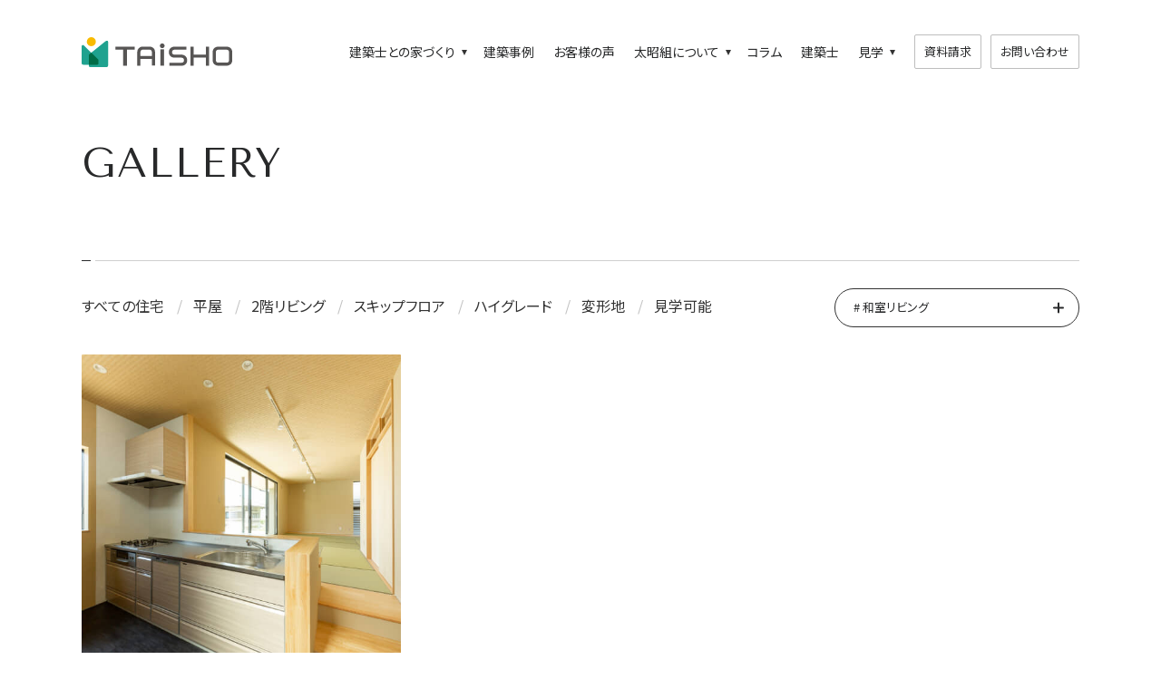

--- FILE ---
content_type: text/html; charset=UTF-8
request_url: https://taishogumi-home.com/works_type/japanese-living/
body_size: 8311
content:


<!DOCTYPE html>
<html lang="ja" class=" screen--lg">

<head><!-- Google Tag Manager -->
        <script>(function(w,d,s,l,i){w[l]=w[l]||[];w[l].push({'gtm.start':
        new Date().getTime(),event:'gtm.js'});var f=d.getElementsByTagName(s)[0],
        j=d.createElement(s),dl=l!='dataLayer'?'&l='+l:'';j.async=true;j.src=
        'https://www.googletagmanager.com/gtm.js?id='+i+dl;f.parentNode.insertBefore(j,f);
        })(window,document,'script','dataLayer','GTM-W7BQ3ZN');</script>
        <!-- End Google Tag Manager -->
        <!-- Ptengine Tag -->
<script src="https://js.ptengine.jp/50b9a26c.js"></script>
<!-- End Ptengine Tag -->
  <meta charset="UTF-8">
  <meta name="format-detection" content="telephone=no,address=no,email=no">
  <title>和室リビング | 建築事例カテゴリ | 株式会社太昭組 | 広島県と山口県岩国市の注文住宅</title>
  <meta name="description" content="山口県岩国市、広島県で注文住宅をお考えなら太昭組へお任せください。あなたのストーリーが住まいになる。太昭組が叶える100％自由な妥協のない注文住宅をご提供いたします。1">
  <!-- <meta name="description" content=""> -->
  <meta name="keywords" content="建築,建設,岩国,土地活用,山口,広島,全国,設計,家,太昭組,注文住宅,一戸建て,新築,リフォーム,デザイン,arch-factory,arch,住宅">

  <link rel="preconnect" href="https://fonts.googleapis.com">
  <link rel="preconnect" href="https://fonts.gstatic.com" crossorigin>
  <link href="https://fonts.googleapis.com/css2?family=Padauk:wght@400;700&display=swap" rel="stylesheet">
  <link href="https://fonts.googleapis.com/css2?family=Noto+Sans+JP:wght@300;400;500;600;700&family=Noto+Serif+JP:wght@300;400;500&family=Tenor+Sans&display=swap" rel="stylesheet">
  <link rel="stylesheet" href="https://use.typekit.net/ywx5oeg.css">

      <meta name="viewport" content="width=1230, user-scalable=yes">
    <link rel="stylesheet" href="https://taishogumi-home.com/wp-content/themes/taishogumi-custom/cmn/css/style.css?v=202408010736" />
    <script src="https://taishogumi-home.com/wp-content/themes/taishogumi-custom/cmn/js/vendor/modernizr.custom.js?v=202408010736"></script>
  <script src="//ajax.googleapis.com/ajax/libs/jquery/3.5.1/jquery.min.js"></script>
  <script>
    window.jQuery || document.write('<script src="https://taishogumi-home.com/wp-content/themes/taishogumi-custom/cmn/js/jquery/jquery-3.5.1.min.js?v=202408010736"><\/script>');
  </script>
  <link rel="canonical" href="https://taishogumi-home.com/" />
              <meta property="og:title" content="和室リビング | 建築事例カテゴリ | 株式会社太昭組 | 広島県と山口県岩国市の注文住宅" />
            <meta property="og:site_name" content="株式会社太昭組 | 広島県と山口県岩国市の注文住宅" />
            <meta property="og:url" content="https://taishogumi-home.com/works_type/japanese-living/" />
            <meta property="og:description" content="山口県岩国市、広島県で注文住宅をお考えなら太昭組へお任せください。あなたのストーリーが住まいになる。太昭組が叶える100％自由な妥協のない注文住宅をご提供いたします。" />
            <meta property="og:type" content="article" />
            <meta property="og:image" content="https://taishogumi-home.com/wp-content/themes/taishogumi-custom/cmn/img/common/ogp.png">

            <meta name="twitter:card" content="summary" />
            <meta property="og:url" content="https://taishogumi-home.com/works_type/japanese-living/" />
            <meta property="og:title" content="和室リビング | 建築事例カテゴリ | 株式会社太昭組 | 広島県と山口県岩国市の注文住宅" />
            <meta property="og:description" content="山口県岩国市、広島県で注文住宅をお考えなら太昭組へお任せください。あなたのストーリーが住まいになる。太昭組が叶える100％自由な妥協のない注文住宅をご提供いたします。" />
            <meta property="og:image" content="https://taishogumi-home.com/wp-content/themes/taishogumi-custom/cmn/img/common/ogp.png" />
              <link rel="apple-touch-icon" sizes="180x180" href="https://taishogumi-home.com/wp-content/themes/taishogumi-custom/cmn/img/common/favicons/apple-touch-icon.png?v=202408010736">
  <link rel="icon" type="image/png" sizes="32x32" href="https://taishogumi-home.com/wp-content/themes/taishogumi-custom/cmn/img/common/favicons/favicon-32x32.png?v=202408010736">
  <link rel="icon" type="image/png" sizes="16x16" href="https://taishogumi-home.com/wp-content/themes/taishogumi-custom/cmn/img/common/favicons/favicon-16x16.png?v=202408010736">
  <link rel="manifest" href="https://taishogumi-home.com/wp-content/themes/taishogumi-custom/cmn/img/common/favicons/site.webmanifest?v=202408010736">
  <meta name="msapplication-TileColor" content="#da532c">
  <meta name="theme-color" content="#ffffff">
  <meta name='robots' content='max-image-preview:large' />
<link rel="alternate" type="application/rss+xml" title="株式会社太昭組 | 広島県と山口県岩国市の注文住宅 &raquo; 和室リビング 建築事例カテゴリ のフィード" href="https://taishogumi-home.com/works_type/japanese-living/feed/" />
<link rel='stylesheet' id='wp-block-library-css' href='https://taishogumi-home.com/wp-includes/css/dist/block-library/style.min.css?ver=6.1.9' type='text/css' media='all' />
<link rel='stylesheet' id='classic-theme-styles-css' href='https://taishogumi-home.com/wp-includes/css/classic-themes.min.css?ver=1' type='text/css' media='all' />
<style id='global-styles-inline-css' type='text/css'>
body{--wp--preset--color--black: #000000;--wp--preset--color--cyan-bluish-gray: #abb8c3;--wp--preset--color--white: #ffffff;--wp--preset--color--pale-pink: #f78da7;--wp--preset--color--vivid-red: #cf2e2e;--wp--preset--color--luminous-vivid-orange: #ff6900;--wp--preset--color--luminous-vivid-amber: #fcb900;--wp--preset--color--light-green-cyan: #7bdcb5;--wp--preset--color--vivid-green-cyan: #00d084;--wp--preset--color--pale-cyan-blue: #8ed1fc;--wp--preset--color--vivid-cyan-blue: #0693e3;--wp--preset--color--vivid-purple: #9b51e0;--wp--preset--gradient--vivid-cyan-blue-to-vivid-purple: linear-gradient(135deg,rgba(6,147,227,1) 0%,rgb(155,81,224) 100%);--wp--preset--gradient--light-green-cyan-to-vivid-green-cyan: linear-gradient(135deg,rgb(122,220,180) 0%,rgb(0,208,130) 100%);--wp--preset--gradient--luminous-vivid-amber-to-luminous-vivid-orange: linear-gradient(135deg,rgba(252,185,0,1) 0%,rgba(255,105,0,1) 100%);--wp--preset--gradient--luminous-vivid-orange-to-vivid-red: linear-gradient(135deg,rgba(255,105,0,1) 0%,rgb(207,46,46) 100%);--wp--preset--gradient--very-light-gray-to-cyan-bluish-gray: linear-gradient(135deg,rgb(238,238,238) 0%,rgb(169,184,195) 100%);--wp--preset--gradient--cool-to-warm-spectrum: linear-gradient(135deg,rgb(74,234,220) 0%,rgb(151,120,209) 20%,rgb(207,42,186) 40%,rgb(238,44,130) 60%,rgb(251,105,98) 80%,rgb(254,248,76) 100%);--wp--preset--gradient--blush-light-purple: linear-gradient(135deg,rgb(255,206,236) 0%,rgb(152,150,240) 100%);--wp--preset--gradient--blush-bordeaux: linear-gradient(135deg,rgb(254,205,165) 0%,rgb(254,45,45) 50%,rgb(107,0,62) 100%);--wp--preset--gradient--luminous-dusk: linear-gradient(135deg,rgb(255,203,112) 0%,rgb(199,81,192) 50%,rgb(65,88,208) 100%);--wp--preset--gradient--pale-ocean: linear-gradient(135deg,rgb(255,245,203) 0%,rgb(182,227,212) 50%,rgb(51,167,181) 100%);--wp--preset--gradient--electric-grass: linear-gradient(135deg,rgb(202,248,128) 0%,rgb(113,206,126) 100%);--wp--preset--gradient--midnight: linear-gradient(135deg,rgb(2,3,129) 0%,rgb(40,116,252) 100%);--wp--preset--duotone--dark-grayscale: url('#wp-duotone-dark-grayscale');--wp--preset--duotone--grayscale: url('#wp-duotone-grayscale');--wp--preset--duotone--purple-yellow: url('#wp-duotone-purple-yellow');--wp--preset--duotone--blue-red: url('#wp-duotone-blue-red');--wp--preset--duotone--midnight: url('#wp-duotone-midnight');--wp--preset--duotone--magenta-yellow: url('#wp-duotone-magenta-yellow');--wp--preset--duotone--purple-green: url('#wp-duotone-purple-green');--wp--preset--duotone--blue-orange: url('#wp-duotone-blue-orange');--wp--preset--font-size--small: 13px;--wp--preset--font-size--medium: 20px;--wp--preset--font-size--large: 36px;--wp--preset--font-size--x-large: 42px;--wp--preset--spacing--20: 0.44rem;--wp--preset--spacing--30: 0.67rem;--wp--preset--spacing--40: 1rem;--wp--preset--spacing--50: 1.5rem;--wp--preset--spacing--60: 2.25rem;--wp--preset--spacing--70: 3.38rem;--wp--preset--spacing--80: 5.06rem;}:where(.is-layout-flex){gap: 0.5em;}body .is-layout-flow > .alignleft{float: left;margin-inline-start: 0;margin-inline-end: 2em;}body .is-layout-flow > .alignright{float: right;margin-inline-start: 2em;margin-inline-end: 0;}body .is-layout-flow > .aligncenter{margin-left: auto !important;margin-right: auto !important;}body .is-layout-constrained > .alignleft{float: left;margin-inline-start: 0;margin-inline-end: 2em;}body .is-layout-constrained > .alignright{float: right;margin-inline-start: 2em;margin-inline-end: 0;}body .is-layout-constrained > .aligncenter{margin-left: auto !important;margin-right: auto !important;}body .is-layout-constrained > :where(:not(.alignleft):not(.alignright):not(.alignfull)){max-width: var(--wp--style--global--content-size);margin-left: auto !important;margin-right: auto !important;}body .is-layout-constrained > .alignwide{max-width: var(--wp--style--global--wide-size);}body .is-layout-flex{display: flex;}body .is-layout-flex{flex-wrap: wrap;align-items: center;}body .is-layout-flex > *{margin: 0;}:where(.wp-block-columns.is-layout-flex){gap: 2em;}.has-black-color{color: var(--wp--preset--color--black) !important;}.has-cyan-bluish-gray-color{color: var(--wp--preset--color--cyan-bluish-gray) !important;}.has-white-color{color: var(--wp--preset--color--white) !important;}.has-pale-pink-color{color: var(--wp--preset--color--pale-pink) !important;}.has-vivid-red-color{color: var(--wp--preset--color--vivid-red) !important;}.has-luminous-vivid-orange-color{color: var(--wp--preset--color--luminous-vivid-orange) !important;}.has-luminous-vivid-amber-color{color: var(--wp--preset--color--luminous-vivid-amber) !important;}.has-light-green-cyan-color{color: var(--wp--preset--color--light-green-cyan) !important;}.has-vivid-green-cyan-color{color: var(--wp--preset--color--vivid-green-cyan) !important;}.has-pale-cyan-blue-color{color: var(--wp--preset--color--pale-cyan-blue) !important;}.has-vivid-cyan-blue-color{color: var(--wp--preset--color--vivid-cyan-blue) !important;}.has-vivid-purple-color{color: var(--wp--preset--color--vivid-purple) !important;}.has-black-background-color{background-color: var(--wp--preset--color--black) !important;}.has-cyan-bluish-gray-background-color{background-color: var(--wp--preset--color--cyan-bluish-gray) !important;}.has-white-background-color{background-color: var(--wp--preset--color--white) !important;}.has-pale-pink-background-color{background-color: var(--wp--preset--color--pale-pink) !important;}.has-vivid-red-background-color{background-color: var(--wp--preset--color--vivid-red) !important;}.has-luminous-vivid-orange-background-color{background-color: var(--wp--preset--color--luminous-vivid-orange) !important;}.has-luminous-vivid-amber-background-color{background-color: var(--wp--preset--color--luminous-vivid-amber) !important;}.has-light-green-cyan-background-color{background-color: var(--wp--preset--color--light-green-cyan) !important;}.has-vivid-green-cyan-background-color{background-color: var(--wp--preset--color--vivid-green-cyan) !important;}.has-pale-cyan-blue-background-color{background-color: var(--wp--preset--color--pale-cyan-blue) !important;}.has-vivid-cyan-blue-background-color{background-color: var(--wp--preset--color--vivid-cyan-blue) !important;}.has-vivid-purple-background-color{background-color: var(--wp--preset--color--vivid-purple) !important;}.has-black-border-color{border-color: var(--wp--preset--color--black) !important;}.has-cyan-bluish-gray-border-color{border-color: var(--wp--preset--color--cyan-bluish-gray) !important;}.has-white-border-color{border-color: var(--wp--preset--color--white) !important;}.has-pale-pink-border-color{border-color: var(--wp--preset--color--pale-pink) !important;}.has-vivid-red-border-color{border-color: var(--wp--preset--color--vivid-red) !important;}.has-luminous-vivid-orange-border-color{border-color: var(--wp--preset--color--luminous-vivid-orange) !important;}.has-luminous-vivid-amber-border-color{border-color: var(--wp--preset--color--luminous-vivid-amber) !important;}.has-light-green-cyan-border-color{border-color: var(--wp--preset--color--light-green-cyan) !important;}.has-vivid-green-cyan-border-color{border-color: var(--wp--preset--color--vivid-green-cyan) !important;}.has-pale-cyan-blue-border-color{border-color: var(--wp--preset--color--pale-cyan-blue) !important;}.has-vivid-cyan-blue-border-color{border-color: var(--wp--preset--color--vivid-cyan-blue) !important;}.has-vivid-purple-border-color{border-color: var(--wp--preset--color--vivid-purple) !important;}.has-vivid-cyan-blue-to-vivid-purple-gradient-background{background: var(--wp--preset--gradient--vivid-cyan-blue-to-vivid-purple) !important;}.has-light-green-cyan-to-vivid-green-cyan-gradient-background{background: var(--wp--preset--gradient--light-green-cyan-to-vivid-green-cyan) !important;}.has-luminous-vivid-amber-to-luminous-vivid-orange-gradient-background{background: var(--wp--preset--gradient--luminous-vivid-amber-to-luminous-vivid-orange) !important;}.has-luminous-vivid-orange-to-vivid-red-gradient-background{background: var(--wp--preset--gradient--luminous-vivid-orange-to-vivid-red) !important;}.has-very-light-gray-to-cyan-bluish-gray-gradient-background{background: var(--wp--preset--gradient--very-light-gray-to-cyan-bluish-gray) !important;}.has-cool-to-warm-spectrum-gradient-background{background: var(--wp--preset--gradient--cool-to-warm-spectrum) !important;}.has-blush-light-purple-gradient-background{background: var(--wp--preset--gradient--blush-light-purple) !important;}.has-blush-bordeaux-gradient-background{background: var(--wp--preset--gradient--blush-bordeaux) !important;}.has-luminous-dusk-gradient-background{background: var(--wp--preset--gradient--luminous-dusk) !important;}.has-pale-ocean-gradient-background{background: var(--wp--preset--gradient--pale-ocean) !important;}.has-electric-grass-gradient-background{background: var(--wp--preset--gradient--electric-grass) !important;}.has-midnight-gradient-background{background: var(--wp--preset--gradient--midnight) !important;}.has-small-font-size{font-size: var(--wp--preset--font-size--small) !important;}.has-medium-font-size{font-size: var(--wp--preset--font-size--medium) !important;}.has-large-font-size{font-size: var(--wp--preset--font-size--large) !important;}.has-x-large-font-size{font-size: var(--wp--preset--font-size--x-large) !important;}
.wp-block-navigation a:where(:not(.wp-element-button)){color: inherit;}
:where(.wp-block-columns.is-layout-flex){gap: 2em;}
.wp-block-pullquote{font-size: 1.5em;line-height: 1.6;}
</style>
<link rel='stylesheet' id='wp-pagenavi-css' href='https://taishogumi-home.com/wp-content/plugins/wp-pagenavi/pagenavi-css.css?ver=2.70' type='text/css' media='all' />
</head>

<body class="archive tax-works_type term-japanese-living term-42 bg-black">
  <!-- Google Tag Manager (noscript) -->
        <noscript><iframe src="https://www.googletagmanager.com/ns.html?id=GTM-W7BQ3ZN"
        height="0" width="0" style="display:none;visibility:hidden"></iframe></noscript>
        <!-- End Google Tag Manager (noscript) -->
          <header class="header
  ">

    <div class="header__container">
      <h1 class="header-brand">
        <a href="/" class="header-brand__logo">
                      <img src="https://taishogumi-home.com/wp-content/themes/taishogumi-custom/cmn/img/common/logo.svg?v=202408010736" alt="太昭組 広島、山口で創る太昭組の注文住宅" width="187" height="53">
                  </a>
      </h1>

      <nav id="headerNav" class="gnav">
        <div class="container">
          <div class="gnav__container">
            
            <div class="gnav__group">
                              <div class="gnav__parent">
                  <a class="gnav__item js-current header-nav__toggle" href="/concept01/">
                    建築士との家づくり
                  </a>

                  <div class="gnav__children gnav__children">
                    <div class="gnav__children__container">

                      <div class="gnav__concept">
                        <div class="gnav__concept__item">
                          <div class="gnav__concept__item__image__wrap">
                            <div class="gnav__concept__item__image" style="background-image:url(https://taishogumi-home.com/wp-content/themes/taishogumi-custom/cmn/img/common/header-concept-01.jpg?v=202408010736);"></div>
                          </div>

                          <a href="/concept01/" class="stretched-link">
                            <h3 class="gnav__concept__item__title">
                              <span class="gnav__concept__item__title__en">CONCEPT 01</span>
                              <span class="gnav__concept__item__title__ja">ゼロから始めるALL自由設計の注文住宅</span>
                            </h3>
                          </a>
                        </div>

                        <div class="gnav__concept__item">
                          <div class="gnav__concept__item__image__wrap">
                            <div class="gnav__concept__item__image" style="background-image:url(https://taishogumi-home.com/wp-content/themes/taishogumi-custom/cmn/img/common/header-concept-02.jpg?v=202408010736);"></div>
                          </div>

                          <a href="/concept02/" class="stretched-link">
                            <h3 class="gnav__concept__item__title">
                              <span class="gnav__concept__item__title__en">CONCEPT 02</span>
                              <span class="gnav__concept__item__title__ja">モノづくりからコトづくりへ</span>
                            </h3>
                          </a>
                        </div>

                        <div class="gnav__concept__item">
                          <div class="gnav__concept__item__image__wrap">
                            <div class="gnav__concept__item__image" style="background-image:url(https://taishogumi-home.com/wp-content/themes/taishogumi-custom/cmn/img/common/header-concept-03.jpg?v=202408010736);"></div>
                          </div>

                          <a href="/concept03/" class="stretched-link">
                            <h3 class="gnav__concept__item__title">
                              <span class="gnav__concept__item__title__en">CONCEPT 03</span>
                              <span class="gnav__concept__item__title__ja">建築士と創るからわくわくが続く</span>
                            </h3>
                          </a>
                        </div>
                      </div>

                    </div>
                  </div>
                </div>
                          </div>

            <div class="gnav__group">
              <a href="/works/" class="gnav__item js-current">
                <span class="gnav__item__en">GALLERY</span>
                <span class="gnav__item__ja">建築事例</span>
              </a>
            </div>

            <div class="gnav__group">
              <a href="/story/" class="gnav__item js-current">
                <span class="gnav__item__en">STORY</span>
                <span class="gnav__item__ja">お客様の声</span>
              </a>
            </div>

            <div class="gnav__group">
                              <div class="gnav__parent">
                  <a href="/flow/" class="gnav__item js-current header-nav__toggle">
                    <span class="gnav__item__en">ABOUT</span>
                    <span class="gnav__item__ja">太昭組について</span>
                  </a>
                  <div class="gnav__children gnav__children">
                    <div class="gnav__children__container">

                      <div class="gnav__concept concept-quality">

                        <div class="gnav__concept__item --quality">
                          <div class="gnav__concept__item__image__wrap">
                            <div class="gnav__concept__item__image" style="background-image:url(https://taishogumi-home.com/wp-content/themes/taishogumi-custom/cmn/img/common/quality-01.jpg?v=202408010736);"></div>
                          </div>

                          <a href="/flow/" class="stretched-link">
                            <h3 class="gnav__concept__item__title">
                              <span class="gnav__concept__item__title__icon">
                                <svg role="img" class="icon icon-gnav-arrow">
                                  <use xlink:href="https://taishogumi-home.com/wp-content/themes/taishogumi-custom/cmn/img/common/svg.svg?v=202408010736#icon-gnav-arrow" />
                                </svg>
                              </span>
                              <span class="gnav__concept__item__title__ja">家づくりの流れ</span>
                            </h3>
                          </a>
                        </div>

                        <div class="gnav__concept__item --quality">
                          <div class="gnav__concept__item__image__wrap">
                            <div class="gnav__concept__item__image" style="background-image:url(https://taishogumi-home.com/wp-content/themes/taishogumi-custom/cmn/img/common/quality-02.jpg?v=202408010736);"></div>
                          </div>

                          <a href="/support/" class="stretched-link">
                            <h3 class="gnav__concept__item__title">
                              <span class="gnav__concept__item__title__icon">
                                <svg role="img" class="icon icon-gnav-arrow">
                                  <use xlink:href="https://taishogumi-home.com/wp-content/themes/taishogumi-custom/cmn/img/common/svg.svg?v=202408010736#icon-gnav-arrow" />
                                </svg>
                              </span>
                              <span class="gnav__concept__item__title__ja">保証とアフターフォロー</span>
                            </h3>
                          </a>
                        </div>

                        <div class="gnav__concept__item --quality">
                          <div class="gnav__concept__item__image__wrap">
                            <div class="gnav__concept__item__image" style="background-image:url(https://taishogumi-home.com/wp-content/themes/taishogumi-custom/cmn/img/common/quality-03.jpg?v=202408010736);"></div>
                          </div>

                          <a href="/about/" class="stretched-link">
                            <h3 class="gnav__concept__item__title">
                              <span class="gnav__concept__item__title__icon">
                                <svg role="img" class="icon icon-gnav-arrow">
                                  <use xlink:href="https://taishogumi-home.com/wp-content/themes/taishogumi-custom/cmn/img/common/svg.svg?v=202408010736#icon-gnav-arrow" />
                                </svg>
                              </span>
                              <span class="gnav__concept__item__title__ja">太昭組について</span>
                            </h3>
                          </a>
                        </div>

                        <div class="gnav__concept__item --quality">
                          <div class="gnav__concept__item__image__wrap">
                            <div class="gnav__concept__item__image" style="background-image:url(https://taishogumi-home.com/wp-content/themes/taishogumi-custom/cmn/img/common/quality-04.jpg?v=202408010736);"></div>
                          </div>

                          <a href="/faq/" class="stretched-link">
                            <h3 class="gnav__concept__item__title">
                              <span class="gnav__concept__item__title__icon">
                                <svg role="img" class="icon icon-gnav-arrow">
                                  <use xlink:href="https://taishogumi-home.com/wp-content/themes/taishogumi-custom/cmn/img/common/svg.svg?v=202408010736#icon-gnav-arrow" />
                                </svg>
                              </span>
                              <span class="gnav__concept__item__title__ja">よくあるお悩みＱ＆Ａ</span>
                            </h3>
                          </a>
                        </div>

                      </div>

                    </div>
                  </div>
                </div>
                          </div>

            <div class="gnav__group">
              <a href="/column/" class="gnav__item js-current">
                <span class="gnav__item__en">COLUMN</span>
                <span class="gnav__item__ja"><span class="pc-none">家と暮らしの</span>コラム</span>
              </a>
            </div>

            <div class="gnav__group">
              <a href="/architects/" class="gnav__item js-current">
                <span class="gnav__item__en">ARCHITECTS</span>
                <span class="gnav__item__ja">建築士</span>
              </a>
            </div>

            <div class="gnav__group">
              
                <div class="gnav__parent">
                  <a href="/open-house/" class="gnav__item js-current header-nav__toggle">
                    <span class="gnav__item__ja">見学</span>
                  </a>
                  <div class="gnav__children gnav__children">
                    <div class="gnav__children__container">

                      <div class="gnav__concept concept-quality">

                        <div class="gnav__concept__item --openhouse">
                          <div class="gnav__concept__item__image__wrap">
                            <div class="gnav__concept__item__image" style="background-image:url(https://taishogumi-home.com/wp-content/themes/taishogumi-custom/cmn/img/common/openhouse_lives01.jpg?v=202408010736);"></div>
                          </div>

                          <a href="/open-house/" class="stretched-link">
                            <h3 class="gnav__concept__item__title">
                              <span class="gnav__concept__item__title__icon">
                                <svg role="img" class="icon icon-gnav-arrow">
                                  <use xlink:href="https://taishogumi-home.com/wp-content/themes/taishogumi-custom/cmn/img/common/svg.svg?v=202408010736#icon-gnav-arrow" />
                                </svg>
                              </span>
                              <span class="gnav__concept__item__title__ja">イベント・不動産情報</span>
                            </h3>
                          </a>
                        </div>

                        <div class="gnav__concept__item --openhouse">
                          <div class="gnav__concept__item__image__wrap">
                            <div class="gnav__concept__item__image" style="background-image:url(https://taishogumi-home.com/wp-content/themes/taishogumi-custom/cmn/img/common/openhouse_lives02.jpg?v=202408010736);"></div>
                          </div>

                          <a href="/vr/" class="stretched-link">
                            <h3 class="gnav__concept__item__title">
                              <span class="gnav__concept__item__title__icon">
                                <svg role="img" class="icon icon-gnav-arrow">
                                  <use xlink:href="https://taishogumi-home.com/wp-content/themes/taishogumi-custom/cmn/img/common/svg.svg?v=202408010736#icon-gnav-arrow" />
                                </svg>
                              </span>
                              <span class="gnav__concept__item__title__ja">VR展示場</span>
                            </h3>
                          </a>
                        </div>

                        <div class="gnav__concept__item --openhouse">
                          <div class="gnav__concept__item__image__wrap">
                            <div class="gnav__concept__item__image" style="background-image:url(https://taishogumi-home.com/wp-content/themes/taishogumi-custom/cmn/img/common/openhouse_lives03.jpg?v=202408010736);"></div>
                          </div>

                          <a href="/open-house-lives/" class="stretched-link">
                            <h3 class="gnav__concept__item__title">
                              <span class="gnav__concept__item__title__icon">
                                <svg role="img" class="icon icon-gnav-arrow">
                                  <use xlink:href="https://taishogumi-home.com/wp-content/themes/taishogumi-custom/cmn/img/common/svg.svg?v=202408010736#icon-gnav-arrow" />
                                </svg>
                              </span>
                              <span class="gnav__concept__item__title__ja">生きた家見学会</span>
                            </h3>
                          </a>
                        </div>

                      </div>

                    </div>
                  </div>
                </div>

                          </div>

                          <div class="gnav__aside gnav__aside--first">
                <a href="/contact-document/" class="gnav__item js-current">資料請求</a>
              </div>

              <div class="gnav__aside">
                <a href="/contact/" class="gnav__item js-current">お問い合わせ</a>
              </div>
                      </div>
          <!-- /.gnav__container -->
        </div>
        <!-- /.container -->

              </nav>
      <!-- /#headerNav -->

          </div>
    <!-- /.header__container -->
  </header>
  <!-- /.header -->

<div class="gnav__bg"></div>
<main class="archive-gallery">
  <div class="archive-gallery__wrap container">

    <h2 class="ttl-page">
      <span class="ttl-page__en">GALLERY</span>
    </h2>

    <div class="gallery-utility">

            <div class="gallery-tags">
        <a href="/works/" class="gallery-tag js-current">すべての住宅</a>
                                                                                                                                                                                                                                                                                                                                                                                                                                                                                                                                                                                                                                                                                                                                                                                                                                                                                                  <a href="/works_type/flatroof/" class="gallery-tag js-current">平屋</a>
                                                                                                                                                                                                                                                                                                                                                                                                                                                                                                                                                                                                                                                                                                                                                                                                                                                                                                                                                                                                                                                                                                <a href="/works_type/2floor-living/" class="gallery-tag js-current">2階リビング</a>
                                                                                                                                                                                                                                                                                                                                                                                                                                                                                                                                                                                                                                                                                                                                                                                                                                                                                                                                                                                                                                                                                                                                                                                                                                                                                                      <a href="/works_type/skipfloor/" class="gallery-tag js-current">スキップフロア</a>
                                                                                                                                                                                                                                                                                                                                                                                                                                                                                                                                                                                                                                                                                                                                                                                                                                                                                                                                                                                                                                                                                                                                                                                                                                                                                                                                                                                                                                                                                                                                                                                                                                                                                                                                                                                                                                                                                                                                          <a href="/works_type/high-grade/" class="gallery-tag js-current">ハイグレード</a>
                                                                                                                                                                                                                                                                                                                                                                                                                                                                                                                                                                                                                                                                                                                                                                                                                                                                                                                                                                                                                                                                                                                                                                                                                                                                                                                                                                                                                                                                                                                                                                                                                                                                                                                                                                                                                                                                                                                                                                                                                                                                                                                                                                                                <a href="/works_type/transform/" class="gallery-tag js-current">変形地</a>
                                                                                                                                                                                                                                                                                                                                                                                                                                                                                                                                                                                                                                                                                                                                                                                                                                                                                                                                                                                                                                                                                                                                                                                                                                                                                                                                                                                                                                                                                      <a href="/works_type/tour-possible/" class="gallery-tag js-current">見学可能</a>
                                    </div>

      
      <div class="gallery-utility__search">
        <div class="gallery-utility__search__text"># 和室リビング</div>
        <div class="gallery-utility__search__icon"></div>
      </div>

    </div>
  </div>

  <div class="container">
    <div class="gallery-archives">
                              
          <div class="gallery-archive">
  <a href="https://taishogumi-home.com/works/320/">
    <div class="gallery-archive__image">
      <div class="gallery-archive__img" data-bg="https://taishogumi-home.com/wp-content/uploads/2022/09/J5A1590-533x800.jpg"></div>
    </div>
    <h3 class="gallery-archive__ttl">土間キッチンとほっこりリビングの家</h3>
    <p class="gallery-archive__excerpt">広島県広島市</p>
  </a>
</div>
                          </div>

  </div>

</main>

<div class="gallery-menu">
  <div class="gallery-menu__bg"></div>
  <div class="gallery-menu__wrap">

    <div class="gallery-menu__head">
      <h2 class="gallery-menu__head__title">タグから探す</h2>
      <div class="gallery-menu__head__icon"></div>
    </div>

    <div class="gallery-menu__body">

                                        <div class="gallery-menu__contents">
            <h3 class="gallery-menu__contents__title">スタイル</h3>
            <div class="gallery-menu__contents__list">
                                                                              <div class="gallery-menu__contents__item">
                    <a href="/works_type/cafe-design/" class="gallery-menu__contents__link">カフェデザイン</a>
                  </div>
                                                                <div class="gallery-menu__contents__item">
                    <a href="/works_type/simple/" class="gallery-menu__contents__link">シンプルデザイン</a>
                  </div>
                                                                <div class="gallery-menu__contents__item">
                    <a href="/works_type/japanese-modern/" class="gallery-menu__contents__link">和モダン</a>
                  </div>
                                                                <div class="gallery-menu__contents__item">
                    <a href="/works_type/high-grade/" class="gallery-menu__contents__link">ハイグレード</a>
                  </div>
                                                                <div class="gallery-menu__contents__item">
                    <a href="/works_type/compact/" class="gallery-menu__contents__link">コンパクト住宅</a>
                  </div>
                                                                                                                                                                                                                                                                                                                                                                                                                                                                                                                                                                                                                                                                                                                                                                                                                                                                                                                                                                                                                                                                                                                                                                                                                                                                                                                                                                                                                                                                                                                                          </div>
          </div>
                                                                                                                <div class="gallery-menu__contents">
            <h3 class="gallery-menu__contents__title">スペース</h3>
            <div class="gallery-menu__contents__list">
                                                                                                                                                                                                                                                                  <div class="gallery-menu__contents__item">
                    <a href="/works_type/courtyard/" class="gallery-menu__contents__link">中庭</a>
                  </div>
                                                                <div class="gallery-menu__contents__item">
                    <a href="/works_type/patio/" class="gallery-menu__contents__link">パティオ</a>
                  </div>
                                                                <div class="gallery-menu__contents__item">
                    <a href="/works_type/loft/" class="gallery-menu__contents__link">ロフト空間</a>
                  </div>
                                                                <div class="gallery-menu__contents__item">
                    <a href="/works_type/roof-terrace/" class="gallery-menu__contents__link">ルーフテラス</a>
                  </div>
                                                                <div class="gallery-menu__contents__item">
                    <a href="/works_type/piloti/" class="gallery-menu__contents__link">ピロティ</a>
                  </div>
                                                                <div class="gallery-menu__contents__item">
                    <a href="/works_type/inner-garage/" class="gallery-menu__contents__link">インナーガレージ</a>
                  </div>
                                                                <div class="gallery-menu__contents__item">
                    <a href="/works_type/doma/" class="gallery-menu__contents__link">土間</a>
                  </div>
                                                                <div class="gallery-menu__contents__item">
                    <a href="/works_type/bigspace/" class="gallery-menu__contents__link">大空間</a>
                  </div>
                                                                <div class="gallery-menu__contents__item">
                    <a href="/works_type/terrace/" class="gallery-menu__contents__link">テラス</a>
                  </div>
                                                                <div class="gallery-menu__contents__item">
                    <a href="/works_type/laundry-terrace/" class="gallery-menu__contents__link">物干テラス</a>
                  </div>
                                                                <div class="gallery-menu__contents__item">
                    <a href="/works_type/inner-terrace/" class="gallery-menu__contents__link">インナーテラス</a>
                  </div>
                                                                <div class="gallery-menu__contents__item">
                    <a href="/works_type/doma-kitchen/" class="gallery-menu__contents__link">土間キッチン</a>
                  </div>
                                                                <div class="gallery-menu__contents__item">
                    <a href="/works_type/courtyard-terrace/" class="gallery-menu__contents__link">中庭テラス</a>
                  </div>
                                                                <div class="gallery-menu__contents__item">
                    <a href="/works_type/laundry-room/" class="gallery-menu__contents__link">ランドリールーム</a>
                  </div>
                                                                                                                                                                                                                                                                                                                                                                                                                                                                                                                                                                                                                                                                                                                                                                                                                                                                                                                                                                                                                                                                        </div>
          </div>
                                                                                                                                                                                                                                              <div class="gallery-menu__contents">
            <h3 class="gallery-menu__contents__title">ライフスタイル</h3>
            <div class="gallery-menu__contents__list">
                                                                                                                                                                                                                                                                                                                                                                                                                                                                                                                                                                                                                                                                                                                                    <div class="gallery-menu__contents__item">
                    <a href="/works_type/privacy/" class="gallery-menu__contents__link">プライバシー重視</a>
                  </div>
                                                                <div class="gallery-menu__contents__item">
                    <a href="/works_type/hobby/" class="gallery-menu__contents__link">趣味を楽しむ</a>
                  </div>
                                                                <div class="gallery-menu__contents__item">
                    <a href="/works_type/storage/" class="gallery-menu__contents__link">収納充実</a>
                  </div>
                                                                <div class="gallery-menu__contents__item">
                    <a href="/works_type/childspace/" class="gallery-menu__contents__link">自由な子供スペース</a>
                  </div>
                                                                <div class="gallery-menu__contents__item">
                    <a href="/works_type/vault-living/" class="gallery-menu__contents__link">吹き抜けリビング</a>
                  </div>
                                                                <div class="gallery-menu__contents__item">
                    <a href="/works_type/large-living/" class="gallery-menu__contents__link">広いリビング</a>
                  </div>
                                                                <div class="gallery-menu__contents__item">
                    <a href="/works_type/housekeeping/" class="gallery-menu__contents__link">家事楽動線</a>
                  </div>
                                                                <div class="gallery-menu__contents__item">
                    <a href="/works_type/2floor-living/" class="gallery-menu__contents__link">2階リビング</a>
                  </div>
                                                                <div class="gallery-menu__contents__item">
                    <a href="/works_type/skipfloor/" class="gallery-menu__contents__link">スキップフロア</a>
                  </div>
                                                                <div class="gallery-menu__contents__item">
                    <a href="/works_type/migratory/" class="gallery-menu__contents__link">回遊性プラン</a>
                  </div>
                                                                <div class="gallery-menu__contents__item">
                    <a href="/works_type/rooftop-use/" class="gallery-menu__contents__link">屋上利用</a>
                  </div>
                                                                <div class="gallery-menu__contents__item">
                    <a href="/works_type/2family/" class="gallery-menu__contents__link">2世帯住宅</a>
                  </div>
                                                                <div class="gallery-menu__contents__item">
                    <a href="/works_type/japanese-living/" class="gallery-menu__contents__link">和室リビング</a>
                  </div>
                                                                <div class="gallery-menu__contents__item">
                    <a href="/works_type/garage/" class="gallery-menu__contents__link">ガレージ</a>
                  </div>
                                                                                                                                                                                                                                                                                                                                                                                                                                                                                                                                                                                                      </div>
          </div>
                                                                                                                                                                                                                                              <div class="gallery-menu__contents">
            <h3 class="gallery-menu__contents__title">構造素材</h3>
            <div class="gallery-menu__contents__list">
                                                                                                                                                                                                                                                                                                                                                                                                                                                                                                                                                                                                                                                                                                                                                                                                                                                                                                                                                                                                                                                                                                                                                                                                      <div class="gallery-menu__contents__item">
                    <a href="/works_type/flatroof/" class="gallery-menu__contents__link">平屋</a>
                  </div>
                                                                <div class="gallery-menu__contents__item">
                    <a href="/works_type/natural-materials/" class="gallery-menu__contents__link">自然素材</a>
                  </div>
                                                                <div class="gallery-menu__contents__item">
                    <a href="/works_type/weight-steel/" class="gallery-menu__contents__link">重量鉄骨</a>
                  </div>
                                                                <div class="gallery-menu__contents__item">
                    <a href="/works_type/widespan/" class="gallery-menu__contents__link">ワイドスパン</a>
                  </div>
                                                                <div class="gallery-menu__contents__item">
                    <a href="/works_type/3story/" class="gallery-menu__contents__link">3階建</a>
                  </div>
                                                                <div class="gallery-menu__contents__item">
                    <a href="/works_type/high-ceiling/" class="gallery-menu__contents__link">天井高い</a>
                  </div>
                                                                                                                                                                                                                                                                                                                                                                                    </div>
          </div>
                                                                                                                              <div class="gallery-menu__contents">
            <h3 class="gallery-menu__contents__title">敷地条件</h3>
            <div class="gallery-menu__contents__list">
                                                                                                                                                                                                                                                                                                                                                                                                                                                                                                                                                                                                                                                                                                                                                                                                                                                                                                                                                                                                                                                                                                                                                                                                                                                                                                                                                                                                                        <div class="gallery-menu__contents__item">
                    <a href="/works_type/transform/" class="gallery-menu__contents__link">変形地</a>
                  </div>
                                                                <div class="gallery-menu__contents__item">
                    <a href="/works_type/gradient/" class="gallery-menu__contents__link">傾斜地</a>
                  </div>
                                                                <div class="gallery-menu__contents__item">
                    <a href="/works_type/narrow-lot/" class="gallery-menu__contents__link">狭小地</a>
                  </div>
                                                                <div class="gallery-menu__contents__item">
                    <a href="/works_type/good-view/" class="gallery-menu__contents__link">眺望良い</a>
                  </div>
                                                                <div class="gallery-menu__contents__item">
                    <a href="/works_type/step/" class="gallery-menu__contents__link">段差敷地</a>
                  </div>
                                                                <div class="gallery-menu__contents__item">
                    <a href="/works_type/cost-performance/" class="gallery-menu__contents__link">コスパ重視</a>
                  </div>
                                                                                                                                                                  </div>
          </div>
                                                                                                                              <div class="gallery-menu__contents">
            <h3 class="gallery-menu__contents__title">受賞</h3>
            <div class="gallery-menu__contents__list">
                                                                                                                                                                                                                                                                                                                                                                                                                                                                                                                                                                                                                                                                                                                                                                                                                                                                                                                                                                                                                                                                                                                                                                                                                                                                                                                                                                                                                                                                                                                                                                                                                                          <div class="gallery-menu__contents__item">
                    <a href="/works_type/prize-works/" class="gallery-menu__contents__link">受賞作品</a>
                  </div>
                                                                                                      </div>
          </div>
                                                        <div class="gallery-menu__contents">
            <h3 class="gallery-menu__contents__title">見学</h3>
            <div class="gallery-menu__contents__list">
                                                                                                                                                                                                                                                                                                                                                                                                                                                                                                                                                                                                                                                                                                                                                                                                                                                                                                                                                                                                                                                                                                                                                                                                                                                                                                                                                                                                                                                                                                                                                                                                                                                                                                      <div class="gallery-menu__contents__item">
                    <a href="/works_type/tour-possible/" class="gallery-menu__contents__link">見学可能</a>
                  </div>
                                          </div>
          </div>
                            
    </div>
  </div>
</div>
<footer class="footer">

    <div class="footer-top">
    <div class="footer-top__document" style="background-image:url(https://taishogumi-home.com/wp-content/themes/taishogumi-custom/cmn/img/common/footer-top-bg.jpg?v=202408010736);">
      <h2 class="footer-top__document__ttl">資料請求</h2>
      <p class="footer-top__document__text sp-none">住宅を検討されている方のために、施工事例や価格<br>建築の流れが分かる資料をご用意しています</p>
      <p class="footer-top__document__text pc-none">住宅を検討されている方のための資料をご用意しています</p>
      <div class="footer-top__document__image" style="background-image:url(https://taishogumi-home.com/wp-content/themes/taishogumi-custom/cmn/img/common/footer-top-pic.png?v=202408010736);"></div>
      <a href="/contact-document/" class="footer-top__btn stretched-link">資料請求はこちら</a>
    </div>

    <div class="footer-top__right">
      <div class="footer-top__col">
        <a href="/contact/" class="stretched-link">
          <div class="icon-bg">
            <div class="icon-mail"><img src="https://taishogumi-home.com/wp-content/themes/taishogumi-custom/cmn/img/common/icon_contact.png?v=202408010736" alt=""></div>
          </div>
          <p class="footer-top__ttl">お問い合わせ</p>
          <p class="footer-top__btn">メールで問い合わせる</p>
        </a>
      </div>

      <div class="footer-top__col">
        <a href="/line/" class="stretched-link">
          <div class="icon-bg">
            <div class="icon-line" style="background-image:url(https://taishogumi-home.com/wp-content/themes/taishogumi-custom/cmn/img/common/icon_line.png?v=202408010736);"></div>
          </div>
          <p class="footer-top__ttl">LINE相談</p>
          <p class="footer-top__btn">LINEで相談する</p>
        </a>
      </div>

      <div class="footer-top__col">
        <p class="footer-top__ttl">電話でお問い合わせ</p>
        <p class="footer-top__tel">TEL.<a href="tel:0120-73-6161" class="footer-top__tel__num">0120-73-6161</a></p>
        <p class="footer-top__time">受付時間：平日9:00〜17:00(土日祝を除く)</p>
      </div>
    </div>
  </div>
  <div class="hover-bg-cover"></div>

  <div class="footer-middle">
    <div class="container">

      <div class="footer-info">
        <p class="footer-logo"><a href="/"><img src="" data-src="https://taishogumi-home.com/wp-content/themes/taishogumi-custom/cmn/img/common/logo-w.svg?v=202408010736" alt="太昭組 広島、山口で創る太昭組の注文住宅" width="240" height="63" class="lazyload"></a></p>
        <p class="footer-logo__text">広島、山口で創る太昭組の注文住宅</p>
        <address class="footer-address">〒740-0001 山口県岩国市装束町4丁目１番6号</address>
        <p class="footer-tel">TEL：0827-21-6161　<br class="sp-none">FAX：0827-24-4591</p>
        <p class="footer-time">受付時間：平日9:00〜17:00(土日祝を除く)</p>

        <ul class="sns-list">
  <li class="sns-list__item"><a href="https://www.facebook.com/taishogumi/" target="_blank" rel="noopener"><img src="https://taishogumi-home.com/wp-content/themes/taishogumi-custom/cmn/img/common/icon-fb.svg?v=202408010736" alt="Facebook"></a></li>
  <li class="sns-list__item"><a href="https://www.instagram.com/taishogumi/?hl=ja" target="_blank" rel="noopener"><img src="https://taishogumi-home.com/wp-content/themes/taishogumi-custom/cmn/img/common/icon-instagram.svg?v=202408010736" alt="Instagram"></a></li>
  <li class="sns-list__item"><a href="https://www.youtube.com/channel/UC0qq1EX9JfMjM-R1EcyBuyw" target="_blank" rel="noopener"><img src="https://taishogumi-home.com/wp-content/themes/taishogumi-custom/cmn/img/common/icon-yt.svg?v=202408010736" alt="Youtube"></a></li>
</ul>
        <small class="footer-bottom__copyright">&copy; 2026 taishogumi Co, Ltd.</small>
      </div>

              <nav class="footer-nav">
          <div class="footer-nav__col">
            <a href="/" class="footer-nav__item">トップ</a>
            <p class="footer-nav__item">建築士との家づくり</p>
            <a href="/concept01/" class="footer-nav__subitem">ゼロから始めるALL自由設計の注文住宅</a>
            <a href="/concept02/" class="footer-nav__subitem">モノづくりからコトづくりへ</a>
            <a href="/concept03/" class="footer-nav__subitem">建築士と創るからわくわくが続く</a>
            <p class="footer-nav__item">ギャラリー</p>
            <a href="/works/" class="footer-nav__subitem">ギャラリー一覧</a>
            <p class="footer-nav__item">ストーリー</p>
            <a href="/story/" class="footer-nav__subitem">ストーリー一覧</a>
            <p class="footer-nav__item">ムービー</p>
            <a href="/movie/" class="footer-nav__subitem">ムービー一覧</a>
          </div>
          <div class="footer-nav__col">
            <p class="footer-nav__item">太昭組について</p>
            <a href="/about/" class="footer-nav__subitem">太昭組について</a>
            <a href="/flow/" class="footer-nav__subitem">家づくりの流れ</a>
            <a href="/support/" class="footer-nav__subitem">保証とアフターフォロー</a>
            <a href="/faq/" class="footer-nav__subitem">よくあるお悩みQ&A</a>
            <p class="footer-nav__item">建築士</p>
            <a href="/architects/" class="footer-nav__subitem">建築士一覧</a>
            <p class="footer-nav__item">VR展示会</p>
            <a href="/vr/" class="footer-nav__subitem">VR展示会一覧</a>
            <p class="footer-nav__item">コラム</p>
            <a href="/column/" class="footer-nav__subitem">コラム一覧</a>
          </div>
          <div class="footer-nav__col">
            <p class="footer-nav__item">イベント・不動産情報</p>
            <a href="/open-house/" class="footer-nav__subitem">イベント・不動産情報一覧</a>
            <a href="/line/" class="footer-nav__item">LINEでのご相談</a>
            <a href="/contact-document/" class="footer-nav__item">資料請求フォーム</a>
            <a href="/contact/" class="footer-nav__item">お問い合わせフォーム</a>
            <a href="/privacy/" class="footer-nav__item --privacy">プライバシーポリシー</a>
          </div>
        </nav>

      
    </div>
    <!-- /.container -->
  </div>
  <!-- /.footer-middle -->

</footer>


<script src="https://taishogumi-home.com/wp-content/themes/taishogumi-custom/cmn/js/vendor/svg4everybody.min.js?v=202408010736"></script>
<script>
  svg4everybody();
</script>
<script src="https://taishogumi-home.com/wp-content/themes/taishogumi-custom/cmn/js/vendor/lightgallery.min.js?v=202408010736"></script>
<script src="https://taishogumi-home.com/wp-content/themes/taishogumi-custom/cmn/js/vendor/lg-thumbnail.min.js?v=202408010736"></script>
<script src="https://taishogumi-home.com/wp-content/themes/taishogumi-custom/cmn/js/vendor/swiper-bundle.js?v=202408010736"></script>
<script src="https://taishogumi-home.com/wp-content/themes/taishogumi-custom/cmn/js/common.js?v=202408010736"></script>

</body>

</html>

--- FILE ---
content_type: text/css
request_url: https://taishogumi-home.com/wp-content/themes/taishogumi-custom/cmn/css/style.css?v=202408010736
body_size: 33325
content:
/*! Lity - v2.3.1 - 2018-04-20
* http://sorgalla.com/lity/
* Copyright (c) 2015-2018 Jan Sorgalla; Licensed MIT */.lity{z-index:9990;position:fixed;top:0;right:0;bottom:0;left:0;white-space:nowrap;background:#0b0b0b;background:rgba(0,0,0,.9);outline:none !important;opacity:0;transition:opacity .3s ease}.lity.lity-opened{opacity:1}.lity.lity-closed{opacity:0}.lity *{box-sizing:border-box}.lity-wrap{z-index:9990;position:fixed;top:0;right:0;bottom:0;left:0;text-align:center;outline:none !important}.lity-wrap:before{content:"";display:inline-block;height:100%;vertical-align:middle;margin-right:-0.25em}.lity-loader{z-index:9991;color:#fff;position:absolute;top:50%;margin-top:-0.8em;width:100%;text-align:center;font-size:14px;font-family:Arial,Helvetica,sans-serif;opacity:0;transition:opacity .3s ease}.lity-loading .lity-loader{opacity:1}.lity-container{z-index:9992;position:relative;text-align:left;vertical-align:middle;display:inline-block;white-space:normal;max-width:100%;max-height:100%;outline:none !important}.lity-content{z-index:9993;width:100%;transform:scale(1);transition:transform .3s ease}.lity-loading .lity-content,.lity-closed .lity-content{transform:scale(0.8)}.lity-content:after{content:"";position:absolute;left:0;top:0;bottom:0;display:block;right:0;width:auto;height:auto;z-index:-1;box-shadow:0 0 8px rgba(0,0,0,.6)}.lity-close{z-index:9994;width:35px;height:35px;position:fixed;right:0;top:0;-webkit-appearance:none;cursor:pointer;text-decoration:none;text-align:center;padding:0;color:#fff;font-style:normal;font-size:35px;font-family:Arial,Baskerville,monospace;line-height:35px;text-shadow:0 1px 2px rgba(0,0,0,.6);border:0;background:none;outline:none;box-shadow:none}.lity-close::-moz-focus-inner{border:0;padding:0}.lity-close:hover,.lity-close:focus,.lity-close:active,.lity-close:visited{text-decoration:none;text-align:center;padding:0;color:#fff;font-style:normal;font-size:35px;font-family:Arial,Baskerville,monospace;line-height:35px;text-shadow:0 1px 2px rgba(0,0,0,.6);border:0;background:none;outline:none;box-shadow:none}.lity-close:active{top:1px}.lity-image img{max-width:100%;display:block;line-height:0;border:0}.lity-iframe .lity-container,.lity-youtube .lity-container,.lity-vimeo .lity-container,.lity-facebookvideo .lity-container,.lity-googlemaps .lity-container{width:100%;max-width:964px}.lity-iframe-container{width:100%;height:0;padding-top:56.25%;overflow:auto;pointer-events:auto;transform:translateZ(0);-webkit-overflow-scrolling:touch}.lity-iframe-container iframe{position:absolute;display:block;top:0;left:0;width:100%;height:100%;box-shadow:0 0 8px rgba(0,0,0,.6);background:#000}.lity-hide{display:none}.icon-dial{vertical-align:baseline;display:inline-block;width:36px;height:23px}.icon-consultion{vertical-align:middle;display:inline-block;width:17px;height:17px}.icon-home{vertical-align:middle;display:inline-block;width:16px;height:16px}.icon-search{vertical-align:middle;display:inline-block;width:17px;height:17px}.icon-chat{vertical-align:middle;display:inline-block;width:17px;height:17px}.icon-book{vertical-align:middle;display:inline-block;width:17px;height:17px}.icon-build{vertical-align:middle;display:inline-block;width:20px;height:18px}.icon-beginner{vertical-align:middle;display:inline-block;width:20px;height:18px}.icon-consultion{vertical-align:middle;display:inline-block;width:14px;height:18px}.slick-slider{position:relative;display:block;box-sizing:border-box;-webkit-touch-callout:none;-webkit-user-select:none;-moz-user-select:none;user-select:none;touch-action:pan-y;-webkit-tap-highlight-color:rgba(0,0,0,0)}.slick-list{position:relative;overflow:hidden;display:block;margin:0;padding:0}.slick-list:focus{outline:none}.slick-list.dragging{cursor:pointer;cursor:hand}.slick-slider .slick-track,.slick-slider .slick-list{transform:translate3d(0, 0, 0)}.slick-track{position:relative;left:0;top:0;display:block}.slick-track:before,.slick-track:after{content:"";display:table}.slick-track:after{clear:both}.slick-loading .slick-track{visibility:hidden}.slick-slide{float:left;height:100%;min-height:1px;display:none}[dir=rtl] .slick-slide{float:right}.slick-slide img{display:block}.slick-slide.slick-loading img{display:none}.slick-slide.dragging img{pointer-events:none}.slick-initialized .slick-slide{display:block}.slick-loading .slick-slide{visibility:hidden}.slick-vertical .slick-slide{display:block;height:auto}.slick-arrow.slick-hidden{display:none}.slick-arrow:hover{opacity:.65}.slick-dots{position:absolute;bottom:-20px;list-style:none;display:block;text-align:center;padding:0;margin:0;width:100%;left:0;transform:translateX(0)}.slick-dots li{position:relative;display:inline-block;height:8px;width:8px;margin:0 0 0 8px;padding:0;cursor:pointer}.slick-dots li button{border:0;background:rgba(0,0,0,0);display:block;height:100%;width:100%;outline:none;line-height:0px;font-size:0px;color:rgba(0,0,0,0);padding:0;cursor:pointer}.no-touchevents .slick-dots li button:hover{outline:none}.no-touchevents .slick-dots li button:hover:before{opacity:1}.slick-dots li button:focus{outline:none}.slick-dots li button:focus:before{opacity:1}.slick-dots li button:before{content:"";position:absolute;top:0;left:0;width:100%;height:100%;background-color:#d3d3d3;-moz-osx-font-smoothing:grayscale}.slick-dots li.slick-active button:before{background-color:#393939}.slick-arrow{width:60px;height:60px;color:rgba(0,0,0,0);font-size:0;line-height:0;position:absolute;top:0;margin-top:-30px;z-index:2}.slick-arrow:before{content:"";width:25px;height:25px;display:inline-block}.slick-prev{padding:0 0 0 10px;left:0}.slick-prev:before{border-left:2px solid #28292a;border-bottom:2px solid #28292a;transform:rotate(45deg)}.slick-next{padding:0 10px 0 0;right:0}.slick-next:before{border-right:2px solid #28292a;border-top:2px solid #28292a;transform:rotate(45deg)}@font-face{font-family:swiper-icons;src:url("data:application/font-woff;charset=utf-8;base64, [base64]//wADZ2x5ZgAAAywAAADMAAAD2MHtryVoZWFkAAABbAAAADAAAAA2E2+eoWhoZWEAAAGcAAAAHwAAACQC9gDzaG10eAAAAigAAAAZAAAArgJkABFsb2NhAAAC0AAAAFoAAABaFQAUGG1heHAAAAG8AAAAHwAAACAAcABAbmFtZQAAA/gAAAE5AAACXvFdBwlwb3N0AAAFNAAAAGIAAACE5s74hXjaY2BkYGAAYpf5Hu/j+W2+MnAzMYDAzaX6QjD6/4//Bxj5GA8AuRwMYGkAPywL13jaY2BkYGA88P8Agx4j+/8fQDYfA1AEBWgDAIB2BOoAeNpjYGRgYNBh4GdgYgABEMnIABJzYNADCQAACWgAsQB42mNgYfzCOIGBlYGB0YcxjYGBwR1Kf2WQZGhhYGBiYGVmgAFGBiQQkOaawtDAoMBQxXjg/wEGPcYDDA4wNUA2CCgwsAAAO4EL6gAAeNpj2M0gyAACqxgGNWBkZ2D4/wMA+xkDdgAAAHjaY2BgYGaAYBkGRgYQiAHyGMF8FgYHIM3DwMHABGQrMOgyWDLEM1T9/w8UBfEMgLzE////P/5//f/V/xv+r4eaAAeMbAxwIUYmIMHEgKYAYjUcsDAwsLKxc3BycfPw8jEQA/[base64]/uznmfPFBNODM2K7MTQ45YEAZqGP81AmGGcF3iPqOop0r1SPTaTbVkfUe4HXj97wYE+yNwWYxwWu4v1ugWHgo3S1XdZEVqWM7ET0cfnLGxWfkgR42o2PvWrDMBSFj/IHLaF0zKjRgdiVMwScNRAoWUoH78Y2icB/yIY09An6AH2Bdu/UB+yxopYshQiEvnvu0dURgDt8QeC8PDw7Fpji3fEA4z/PEJ6YOB5hKh4dj3EvXhxPqH/SKUY3rJ7srZ4FZnh1PMAtPhwP6fl2PMJMPDgeQ4rY8YT6Gzao0eAEA409DuggmTnFnOcSCiEiLMgxCiTI6Cq5DZUd3Qmp10vO0LaLTd2cjN4fOumlc7lUYbSQcZFkutRG7g6JKZKy0RmdLY680CDnEJ+UMkpFFe1RN7nxdVpXrC4aTtnaurOnYercZg2YVmLN/d/gczfEimrE/fs/bOuq29Zmn8tloORaXgZgGa78yO9/cnXm2BpaGvq25Dv9S4E9+5SIc9PqupJKhYFSSl47+Qcr1mYNAAAAeNptw0cKwkAAAMDZJA8Q7OUJvkLsPfZ6zFVERPy8qHh2YER+3i/BP83vIBLLySsoKimrqKqpa2hp6+jq6RsYGhmbmJqZSy0sraxtbO3sHRydnEMU4uR6yx7JJXveP7WrDycAAAAAAAH//wACeNpjYGRgYOABYhkgZgJCZgZNBkYGLQZtIJsFLMYAAAw3ALgAeNolizEKgDAQBCchRbC2sFER0YD6qVQiBCv/H9ezGI6Z5XBAw8CBK/m5iQQVauVbXLnOrMZv2oLdKFa8Pjuru2hJzGabmOSLzNMzvutpB3N42mNgZGBg4GKQYzBhYMxJLMlj4GBgAYow/P/PAJJhLM6sSoWKfWCAAwDAjgbRAAB42mNgYGBkAIIbCZo5IPrmUn0hGA0AO8EFTQAA") format("woff");font-weight:400;font-style:normal}:root{--swiper-theme-color: #222 }.swiper-container{margin-left:auto;margin-right:auto;position:relative;overflow:hidden;list-style:none;padding:0;z-index:1}.swiper-container-vertical>.swiper-wrapper{flex-direction:column}.swiper-wrapper{position:relative;width:100%;height:100%;z-index:1;display:flex;transition-property:transform;box-sizing:content-box}.swiper-container-android .swiper-slide,.swiper-wrapper{transform:translate3d(0px, 0, 0)}.swiper-container-multirow>.swiper-wrapper{flex-wrap:wrap}.swiper-container-multirow-column>.swiper-wrapper{flex-wrap:wrap;flex-direction:column}.swiper-container-free-mode>.swiper-wrapper{transition-timing-function:ease-out;margin:0 auto}.swiper-container-pointer-events{touch-action:pan-y}.swiper-container-pointer-events.swiper-container-vertical{touch-action:pan-x}.swiper-slide{flex-shrink:0;width:100%;height:100%;position:relative;transition-property:transform}.swiper-slide-invisible-blank{visibility:hidden}.swiper-container-autoheight,.swiper-container-autoheight .swiper-slide{height:auto}.swiper-container-autoheight .swiper-wrapper{align-items:flex-start;transition-property:transform,height}.swiper-container-3d{perspective:1200px}.swiper-container-3d .swiper-cube-shadow,.swiper-container-3d .swiper-slide,.swiper-container-3d .swiper-slide-shadow-bottom,.swiper-container-3d .swiper-slide-shadow-left,.swiper-container-3d .swiper-slide-shadow-right,.swiper-container-3d .swiper-slide-shadow-top,.swiper-container-3d .swiper-wrapper{transform-style:preserve-3d}.swiper-container-3d .swiper-slide-shadow-bottom,.swiper-container-3d .swiper-slide-shadow-left,.swiper-container-3d .swiper-slide-shadow-right,.swiper-container-3d .swiper-slide-shadow-top{position:absolute;left:0;top:0;width:100%;height:100%;pointer-events:none;z-index:10}.swiper-container-3d .swiper-slide-shadow-left{background-image:linear-gradient(to left, rgba(0, 0, 0, 0.5), rgba(0, 0, 0, 0))}.swiper-container-3d .swiper-slide-shadow-right{background-image:linear-gradient(to right, rgba(0, 0, 0, 0.5), rgba(0, 0, 0, 0))}.swiper-container-3d .swiper-slide-shadow-top{background-image:linear-gradient(to top, rgba(0, 0, 0, 0.5), rgba(0, 0, 0, 0))}.swiper-container-3d .swiper-slide-shadow-bottom{background-image:linear-gradient(to bottom, rgba(0, 0, 0, 0.5), rgba(0, 0, 0, 0))}.swiper-container-css-mode>.swiper-wrapper{overflow:auto;scrollbar-width:none;-ms-overflow-style:none}.swiper-container-css-mode>.swiper-wrapper::-webkit-scrollbar{display:none}.swiper-container-css-mode>.swiper-wrapper>.swiper-slide{scroll-snap-align:start start}.swiper-container-horizontal.swiper-container-css-mode>.swiper-wrapper{scroll-snap-type:x mandatory}.swiper-container-vertical.swiper-container-css-mode>.swiper-wrapper{scroll-snap-type:y mandatory}:root{--swiper-navigation-size: 44px }.swiper-button-next,.swiper-button-prev{position:absolute;top:50%;width:calc(var(--swiper-navigation-size)/44*27);height:var(--swiper-navigation-size);margin-top:calc(0px - var(--swiper-navigation-size)/2);z-index:10;cursor:pointer;display:flex;align-items:center;justify-content:center;color:var(--swiper-navigation-color, var(--swiper-theme-color))}.swiper-button-next.swiper-button-disabled,.swiper-button-prev.swiper-button-disabled{opacity:.35;cursor:auto;pointer-events:none}.swiper-button-next:after,.swiper-button-prev:after{font-family:swiper-icons;font-size:var(--swiper-navigation-size);text-transform:none !important;letter-spacing:0;text-transform:none;font-variant:initial;line-height:1}.swiper-button-prev,.swiper-container-rtl .swiper-button-next{left:10px;right:auto}.swiper-button-prev:after,.swiper-container-rtl .swiper-button-next:after{content:"prev"}.swiper-button-next,.swiper-container-rtl .swiper-button-prev{right:10px;left:auto}.swiper-button-next:after,.swiper-container-rtl .swiper-button-prev:after{content:"next"}.swiper-button-next.swiper-button-white,.swiper-button-prev.swiper-button-white{--swiper-navigation-color: #ffffff }.swiper-button-next.swiper-button-black,.swiper-button-prev.swiper-button-black{--swiper-navigation-color: #000000 }.swiper-button-lock{display:none}.swiper-pagination{position:relative;text-align:center;transition:.3s opacity;transform:translate3d(0, 0, 0);z-index:10}.swiper-pagination.swiper-pagination-hidden{opacity:0}.swiper-container-horizontal>.swiper-pagination-bullets,.swiper-pagination-custom,.swiper-pagination-fraction{bottom:10px;left:0;width:100%}.swiper-pagination-bullets-dynamic{overflow:hidden;font-size:0}.swiper-pagination-bullets-dynamic .swiper-pagination-bullet{transform:scale(0.33);position:relative}.swiper-pagination-bullets-dynamic .swiper-pagination-bullet-active{transform:scale(1)}.swiper-pagination-bullets-dynamic .swiper-pagination-bullet-active-main{transform:scale(1)}.swiper-pagination-bullets-dynamic .swiper-pagination-bullet-active-prev{transform:scale(0.66)}.swiper-pagination-bullets-dynamic .swiper-pagination-bullet-active-prev-prev{transform:scale(0.33)}.swiper-pagination-bullets-dynamic .swiper-pagination-bullet-active-next{transform:scale(0.66)}.swiper-pagination-bullets-dynamic .swiper-pagination-bullet-active-next-next{transform:scale(0.33)}.swiper-pagination-bullet{width:8px;height:8px;display:inline-block;border-radius:50%;background:#000;opacity:.2}button.swiper-pagination-bullet{border:none;margin:0;padding:0;box-shadow:none;-webkit-appearance:none;-moz-appearance:none;appearance:none}.swiper-pagination-clickable .swiper-pagination-bullet{cursor:pointer}.swiper-pagination-bullet:only-child{display:none !important}.swiper-pagination-bullet-active{opacity:1;background:var(--swiper-pagination-color, var(--swiper-theme-color))}.swiper-container-vertical>.swiper-pagination-bullets{right:10px;top:50%;transform:translate3d(0px, -50%, 0)}.swiper-container-vertical>.swiper-pagination-bullets .swiper-pagination-bullet{margin:6px 0;display:block}.swiper-container-vertical>.swiper-pagination-bullets.swiper-pagination-bullets-dynamic{top:50%;transform:translateY(-50%);width:8px}.swiper-container-vertical>.swiper-pagination-bullets.swiper-pagination-bullets-dynamic .swiper-pagination-bullet{display:inline-block;transition:.2s transform,.2s top}.swiper-container-horizontal>.swiper-pagination-bullets .swiper-pagination-bullet{margin:0 4px}.swiper-container-horizontal>.swiper-pagination-bullets.swiper-pagination-bullets-dynamic{left:50%;transform:translateX(-50%);white-space:nowrap}.swiper-container-horizontal>.swiper-pagination-bullets.swiper-pagination-bullets-dynamic .swiper-pagination-bullet{transition:.2s transform,.2s left}.swiper-container-horizontal.swiper-container-rtl>.swiper-pagination-bullets-dynamic .swiper-pagination-bullet{transition:.2s transform,.2s right}.swiper-pagination-progressbar{background:rgba(0,0,0,.25);position:absolute}.swiper-pagination-progressbar .swiper-pagination-progressbar-fill{background:var(--swiper-pagination-color, var(--swiper-theme-color));position:absolute;left:0;top:0;width:100%;height:100%;transform:scale(0);transform-origin:left top}.swiper-container-rtl .swiper-pagination-progressbar .swiper-pagination-progressbar-fill{transform-origin:right top}.swiper-container-horizontal>.swiper-pagination-progressbar,.swiper-container-vertical>.swiper-pagination-progressbar.swiper-pagination-progressbar-opposite{width:100%;height:4px;left:0;top:0}.swiper-container-horizontal>.swiper-pagination-progressbar.swiper-pagination-progressbar-opposite,.swiper-container-vertical>.swiper-pagination-progressbar{width:4px;height:100%;left:0;top:0}.swiper-pagination-white{--swiper-pagination-color: #ffffff }.swiper-pagination-black{--swiper-pagination-color: #000000 }.swiper-pagination-lock{display:none}.swiper-scrollbar{border-radius:10px;position:relative;-ms-touch-action:none;background:rgba(0,0,0,.1)}.swiper-container-horizontal>.swiper-scrollbar{position:absolute;left:1%;bottom:3px;z-index:50;height:5px;width:98%}.swiper-container-vertical>.swiper-scrollbar{position:absolute;right:3px;top:1%;z-index:50;width:5px;height:98%}.swiper-scrollbar-drag{height:100%;width:100%;position:relative;background:rgba(0,0,0,.5);border-radius:10px;left:0;top:0}.swiper-scrollbar-cursor-drag{cursor:move}.swiper-scrollbar-lock{display:none}.swiper-zoom-container{width:100%;height:100%;display:flex;justify-content:center;align-items:center;text-align:center}.swiper-zoom-container>canvas,.swiper-zoom-container>img,.swiper-zoom-container>svg{max-width:100%;max-height:100%;-o-object-fit:contain;object-fit:contain}.swiper-slide-zoomed{cursor:move}.swiper-lazy-preloader{width:42px;height:42px;position:absolute;left:50%;top:50%;margin-left:-21px;margin-top:-21px;z-index:10;transform-origin:50%;-webkit-animation:swiper-preloader-spin 1s infinite linear;animation:swiper-preloader-spin 1s infinite linear;box-sizing:border-box;border:4px solid var(--swiper-preloader-color, var(--swiper-theme-color));border-radius:50%;border-top-color:rgba(0,0,0,0)}.swiper-lazy-preloader-white{--swiper-preloader-color: #fff }.swiper-lazy-preloader-black{--swiper-preloader-color: #000 }@-webkit-keyframes swiper-preloader-spin{100%{transform:rotate(360deg)}}@keyframes swiper-preloader-spin{100%{transform:rotate(360deg)}}.swiper-container .swiper-notification{position:absolute;left:0;top:0;pointer-events:none;opacity:0;z-index:-1000}.swiper-container-fade.swiper-container-free-mode .swiper-slide{transition-timing-function:ease-out}.swiper-container-fade .swiper-slide{pointer-events:none;transition-property:opacity}.swiper-container-fade .swiper-slide .swiper-slide{pointer-events:none}.swiper-container-fade .swiper-slide-active,.swiper-container-fade .swiper-slide-active .swiper-slide-active{pointer-events:auto}.swiper-container-cube{overflow:visible}.swiper-container-cube .swiper-slide{pointer-events:none;-webkit-backface-visibility:hidden;backface-visibility:hidden;z-index:1;visibility:hidden;transform-origin:0 0;width:100%;height:100%}.swiper-container-cube .swiper-slide .swiper-slide{pointer-events:none}.swiper-container-cube.swiper-container-rtl .swiper-slide{transform-origin:100% 0}.swiper-container-cube .swiper-slide-active,.swiper-container-cube .swiper-slide-active .swiper-slide-active{pointer-events:auto}.swiper-container-cube .swiper-slide-active,.swiper-container-cube .swiper-slide-next,.swiper-container-cube .swiper-slide-next+.swiper-slide,.swiper-container-cube .swiper-slide-prev{pointer-events:auto;visibility:visible}.swiper-container-cube .swiper-slide-shadow-bottom,.swiper-container-cube .swiper-slide-shadow-left,.swiper-container-cube .swiper-slide-shadow-right,.swiper-container-cube .swiper-slide-shadow-top{z-index:0;-webkit-backface-visibility:hidden;backface-visibility:hidden}.swiper-container-cube .swiper-cube-shadow{position:absolute;left:0;bottom:0px;width:100%;height:100%;opacity:.6;z-index:0}.swiper-container-cube .swiper-cube-shadow:before{content:"";background:#000;position:absolute;left:0;top:0;bottom:0;right:0;filter:blur(50px)}.swiper-container-flip{overflow:visible}.swiper-container-flip .swiper-slide{pointer-events:none;-webkit-backface-visibility:hidden;backface-visibility:hidden;z-index:1}.swiper-container-flip .swiper-slide .swiper-slide{pointer-events:none}.swiper-container-flip .swiper-slide-active,.swiper-container-flip .swiper-slide-active .swiper-slide-active{pointer-events:auto}.swiper-container-flip .swiper-slide-shadow-bottom,.swiper-container-flip .swiper-slide-shadow-left,.swiper-container-flip .swiper-slide-shadow-right,.swiper-container-flip .swiper-slide-shadow-top{z-index:0;-webkit-backface-visibility:hidden;backface-visibility:hidden}.swiper-utilities__pagination{align-items:center;display:flex;margin-right:30px;width:auto}.swiper-utilities__pagination__current,.swiper-utilities__pagination__total{font-family:"Tenor Sans",sans-serif;font-size:2rem}.swiper-utilities__pagination__line{height:1px;margin:0 5px;position:relative;width:20px}.swiper-utilities__pagination__line:before{content:"";display:inline-block;width:20px;height:1px;background-color:#222;position:absolute;top:50%;left:0;transform:translateY(-50%);margin-top:-2px}.swiper-utilities__prev,.swiper-utilities__next{background-color:rgba(40,41,42,.8);-webkit-backdrop-filter:blur(4px);backdrop-filter:blur(4px);border-radius:50%;cursor:pointer;height:40px;width:40px;transition:all .3s linear;position:absolute;top:135px;left:50%;transform:translateX(-50%);z-index:1}.swiper-utilities__prev span,.swiper-utilities__next span{display:block;position:relative;height:100%;width:100%}.swiper-utilities__prev span::before,.swiper-utilities__next span::before{content:"";display:block;height:12px;width:12px;position:absolute;top:50%;left:50%;transition:transform .5s;transition-timing-function:cubic-bezier(0.165, 0.84, 0.44, 1)}.swiper-utilities__prev{margin-left:-458px}.swiper-utilities__prev span::before{transform:translate3d(0, 0, 0) translate(-50%, -50%) scale(-1, 1);background-image:url(../svg/icon-arrow-w.svg);background-size:contain;background-position:center;background-repeat:no-repeat}.swiper-utilities__next{margin-left:485px}.swiper-utilities__next span::before{transform:translate3d(0, 0, 0) translate(-50%, -50%);background-image:url(../svg/icon-arrow-w.svg);background-size:contain;background-position:center;background-repeat:no-repeat}@font-face{font-family:"lg";src:url("../img/lightgallery/lg.woff2?io9a6k") format("woff2"),url("../img/lightgallery/lg.ttf?io9a6k") format("truetype"),url("../img/lightgallery/lg.woff?io9a6k") format("woff"),url("../img/lightgallery/lg.svg?io9a6k#lg") format("svg");font-weight:normal;font-style:normal;font-display:block}.lg-icon{font-family:"lg" !important;speak:never;font-style:normal;font-weight:normal;font-variant:normal;text-transform:none;line-height:1;-webkit-font-smoothing:antialiased;-moz-osx-font-smoothing:grayscale}.lg-container{font-family:system-ui,-apple-system,"Segoe UI",Roboto,"Helvetica Neue",Arial,"Noto Sans","Liberation Sans",sans-serif,"Apple Color Emoji","Segoe UI Emoji","Segoe UI Symbol","Noto Color Emoji"}.lg-next,.lg-prev{background-color:rgba(0,0,0,.45);border-radius:2px;color:#999;cursor:pointer;display:block;font-size:22px;margin-top:-10px;padding:8px 10px 9px;position:absolute;top:50%;z-index:1080;outline:none;border:none}.lg-next.disabled,.lg-prev.disabled{opacity:0 !important;cursor:default}.lg-next:hover:not(.disabled),.lg-prev:hover:not(.disabled){color:#fff}.lg-single-item .lg-next,.lg-single-item .lg-prev{display:none}.lg-next{right:20px}.lg-next:before{content:""}.lg-prev{left:20px}.lg-prev:after{content:""}@-webkit-keyframes lg-right-end{0%{left:0}50%{left:-30px}100%{left:0}}@keyframes lg-right-end{0%{left:0}50%{left:-30px}100%{left:0}}@-webkit-keyframes lg-left-end{0%{left:0}50%{left:30px}100%{left:0}}@keyframes lg-left-end{0%{left:0}50%{left:30px}100%{left:0}}.lg-outer.lg-right-end .lg-object{-webkit-animation:lg-right-end .3s;animation:lg-right-end .3s;position:relative}.lg-outer.lg-left-end .lg-object{-webkit-animation:lg-left-end .3s;animation:lg-left-end .3s;position:relative}.lg-toolbar{z-index:1082;left:0;position:absolute;top:0;width:100%}.lg-media-overlap .lg-toolbar{background-image:linear-gradient(0deg, rgba(0, 0, 0, 0), rgba(0, 0, 0, 0.4))}.lg-toolbar .lg-icon{color:#999;cursor:pointer;float:right;font-size:24px;height:47px;line-height:27px;padding:10px 0;text-align:center;width:50px;text-decoration:none !important;outline:medium none;will-change:color;transition:color .2s linear;background:none;border:none;box-shadow:none}.lg-toolbar .lg-icon.lg-icon-18{font-size:18px}.lg-toolbar .lg-icon:hover{color:#fff}.lg-toolbar .lg-close:after{content:""}.lg-toolbar .lg-maximize{font-size:22px}.lg-toolbar .lg-maximize:after{content:""}.lg-toolbar .lg-download:after{content:""}.lg-fullscreen:after{content:""}.lg-fullscreen-on .lg-fullscreen:after{content:""}.lg-autoplay-button:after{content:""}.lg-show-autoplay .lg-autoplay-button:after{content:""}.lg-sub-html{color:#eee;font-size:16px;padding:10px 40px;text-align:center;z-index:1080;opacity:0;transition:opacity .2s ease-out 0s}.lg-sub-html h4{margin:0;font-size:13px;font-weight:bold}.lg-sub-html p{font-size:12px;margin:5px 0 0}.lg-sub-html a{color:inherit}.lg-sub-html a:hover{text-decoration:underline}.lg-media-overlap .lg-sub-html{background-image:linear-gradient(180deg, rgba(0, 0, 0, 0), rgba(0, 0, 0, 0.6))}.lg-item .lg-sub-html{position:absolute;bottom:0;right:0;left:0}.lg-error-msg{font-size:14px;color:#999}.lg-counter{color:#999;display:inline-block;font-size:16px;padding-left:20px;padding-top:12px;height:47px;vertical-align:middle}.lg-closing .lg-toolbar,.lg-closing .lg-prev,.lg-closing .lg-next,.lg-closing .lg-sub-html{opacity:0;transition:transform .08 cubic-bezier(0, 0, 0.25, 1) 0s,opacity .08 cubic-bezier(0, 0, 0.25, 1) 0s,color .08 linear}body:not(.lg-from-hash) .lg-outer.lg-start-zoom .lg-item:not(.lg-zoomable) .lg-img-wrap,body:not(.lg-from-hash) .lg-outer.lg-start-zoom .lg-item:not(.lg-zoomable) .lg-video-cont{opacity:0;transform:scale3d(0.5, 0.5, 0.5);will-change:transform,opacity;transition:transform 250ms cubic-bezier(0, 0, 0.25, 1) 0s,opacity 250ms cubic-bezier(0, 0, 0.25, 1) !important}body:not(.lg-from-hash) .lg-outer.lg-start-zoom .lg-item:not(.lg-zoomable).lg-complete .lg-img-wrap,body:not(.lg-from-hash) .lg-outer.lg-start-zoom .lg-item:not(.lg-zoomable).lg-complete .lg-video-cont{opacity:1;transform:scale3d(1, 1, 1)}.lg-icon:focus-visible{color:#fff;border-radius:3px;outline:1px dashed rgba(255,255,255,.6)}.lg-toolbar .lg-icon:focus-visible{border-radius:8px;outline-offset:-5px}.lg-group:after{content:"";display:table;clear:both}.lg-container{display:none;outline:none}.lg-container.lg-show{display:block}.lg-on{scroll-behavior:unset}.lg-overlay-open{overflow:hidden}.lg-toolbar,.lg-prev,.lg-next,.lg-pager-outer,.lg-hide-sub-html .lg-sub-html{opacity:0;will-change:transform,opacity;transition:transform .25s cubic-bezier(0, 0, 0.25, 1) 0s,opacity .25s cubic-bezier(0, 0, 0.25, 1) 0s}.lg-show-in .lg-toolbar,.lg-show-in .lg-prev,.lg-show-in .lg-next,.lg-show-in .lg-pager-outer{opacity:1}.lg-show-in.lg-hide-sub-html .lg-sub-html{opacity:1}.lg-show-in .lg-hide-items .lg-prev{opacity:0;transform:translate3d(-10px, 0, 0)}.lg-show-in .lg-hide-items .lg-next{opacity:0;transform:translate3d(10px, 0, 0)}.lg-show-in .lg-hide-items .lg-toolbar{opacity:0;transform:translate3d(0, -10px, 0)}.lg-show-in .lg-hide-items.lg-hide-sub-html .lg-sub-html{opacity:0;transform:translate3d(0, 20px, 0)}.lg-outer{width:100%;height:100%;position:fixed;top:0;left:0;z-index:1050;text-align:left;opacity:.001;outline:none;will-change:auto;overflow:hidden;transition:opacity .15s ease 0s}.lg-outer *{box-sizing:border-box}.lg-outer.lg-zoom-from-image{opacity:1}.lg-outer.lg-visible{opacity:1}.lg-outer.lg-css3 .lg-item:not(.lg-start-end-progress).lg-prev-slide,.lg-outer.lg-css3 .lg-item:not(.lg-start-end-progress).lg-next-slide,.lg-outer.lg-css3 .lg-item:not(.lg-start-end-progress).lg-current{transition-duration:inherit !important;transition-timing-function:inherit !important}.lg-outer.lg-css3.lg-dragging .lg-item.lg-prev-slide,.lg-outer.lg-css3.lg-dragging .lg-item.lg-next-slide,.lg-outer.lg-css3.lg-dragging .lg-item.lg-current{transition-duration:0s !important;opacity:1}.lg-outer.lg-grab img.lg-object{cursor:-webkit-grab;cursor:-o-grab;cursor:-ms-grab;cursor:grab}.lg-outer.lg-grabbing img.lg-object{cursor:move;cursor:-webkit-grabbing;cursor:-o-grabbing;cursor:-ms-grabbing;cursor:grabbing}.lg-outer .lg-content{position:absolute;top:0;left:0;right:0;bottom:0}.lg-outer .lg-inner{width:100%;position:absolute;left:0;top:0;bottom:0;transition:opacity 0s;white-space:nowrap}.lg-outer .lg-item{display:none !important}.lg-outer .lg-item:not(.lg-start-end-progress){background:url("../img/lightgallery/loading.gif") no-repeat scroll center center rgba(0,0,0,0)}.lg-outer.lg-css3 .lg-prev-slide,.lg-outer.lg-css3 .lg-current,.lg-outer.lg-css3 .lg-next-slide{display:inline-block !important}.lg-outer.lg-css .lg-current{display:inline-block !important}.lg-outer .lg-item,.lg-outer .lg-img-wrap{display:inline-block;text-align:center;position:absolute;width:100%;height:100%}.lg-outer .lg-item:before,.lg-outer .lg-img-wrap:before{content:"";display:inline-block;height:100%;vertical-align:middle}.lg-outer .lg-img-wrap{position:absolute;left:0;right:0;top:0;bottom:0;white-space:nowrap;font-size:0}.lg-outer .lg-item.lg-complete{background-image:none}.lg-outer .lg-item.lg-current{z-index:1060}.lg-outer .lg-object{display:inline-block;vertical-align:middle;max-width:100%;max-height:100%;width:auto;height:auto;position:relative}.lg-outer .lg-empty-html.lg-sub-html,.lg-outer .lg-empty-html .lg-sub-html{display:none}.lg-outer.lg-hide-download .lg-download{opacity:.75;pointer-events:none}.lg-outer .lg-first-slide .lg-dummy-img{position:absolute;top:50%;left:50%}.lg-outer.lg-components-open:not(.lg-zoomed) .lg-components{transform:translate3d(0, 0%, 0);opacity:1}.lg-outer.lg-components-open:not(.lg-zoomed) .lg-sub-html{opacity:1;transition:opacity .2s ease-out .15s}.lg-backdrop{position:fixed;top:0;left:0;right:0;bottom:0;z-index:1040;background-color:#000;opacity:0;will-change:auto;transition:opacity 333ms ease-in 0s}.lg-backdrop.in{opacity:.85}.lg-css3.lg-no-trans .lg-prev-slide,.lg-css3.lg-no-trans .lg-next-slide,.lg-css3.lg-no-trans .lg-current{transition:none 0s ease 0s !important}.lg-css3.lg-use-css3 .lg-item{-webkit-backface-visibility:hidden;backface-visibility:hidden}.lg-css3.lg-fade .lg-item{opacity:0}.lg-css3.lg-fade .lg-item.lg-current{opacity:1}.lg-css3.lg-fade .lg-item.lg-prev-slide,.lg-css3.lg-fade .lg-item.lg-next-slide,.lg-css3.lg-fade .lg-item.lg-current{transition:opacity .1s ease 0s}.lg-css3.lg-use-css3 .lg-item.lg-start-progress{transition:transform 1s cubic-bezier(0.175, 0.885, 0.32, 1.275) 0s}.lg-css3.lg-use-css3 .lg-item.lg-start-end-progress{transition:transform 1s cubic-bezier(0, 0, 0.25, 1) 0s}.lg-css3.lg-slide.lg-use-css3 .lg-item{opacity:0}.lg-css3.lg-slide.lg-use-css3 .lg-item.lg-prev-slide{transform:translate3d(-100%, 0, 0)}.lg-css3.lg-slide.lg-use-css3 .lg-item.lg-next-slide{transform:translate3d(100%, 0, 0)}.lg-css3.lg-slide.lg-use-css3 .lg-item.lg-current{transform:translate3d(0, 0, 0);opacity:1}.lg-css3.lg-slide.lg-use-css3 .lg-item.lg-prev-slide,.lg-css3.lg-slide.lg-use-css3 .lg-item.lg-next-slide,.lg-css3.lg-slide.lg-use-css3 .lg-item.lg-current{transition:transform 1s cubic-bezier(0, 0, 0.25, 1) 0s,opacity .1s ease 0s}.lg-container{display:none}.lg-container.lg-show{display:block}.lg-container.lg-dragging-vertical .lg-backdrop{transition-duration:0s !important}.lg-container.lg-dragging-vertical .lg-css3 .lg-item.lg-current{transition-duration:0s !important;opacity:1}.lg-inline .lg-backdrop,.lg-inline .lg-outer{position:absolute}.lg-inline .lg-backdrop{z-index:1}.lg-inline .lg-outer{z-index:2}.lg-inline .lg-maximize:after{content:""}.lg-components{transform:translate3d(0, 100%, 0);will-change:transform;transition:transform .35s ease-out 0s;z-index:1080;position:absolute;bottom:0;right:0;left:0}.lg-outer.lg-css3.lg-zoom-dragging .lg-item.lg-complete.lg-zoomable .lg-img-wrap,.lg-outer.lg-css3.lg-zoom-dragging .lg-item.lg-complete.lg-zoomable .lg-image{transition-duration:0ms !important}.lg-outer.lg-use-transition-for-zoom .lg-item.lg-complete.lg-zoomable .lg-img-wrap{will-change:transform;transition:transform .5s cubic-bezier(0.12, 0.415, 0.01, 1.19) 0s}.lg-outer.lg-use-transition-for-zoom.lg-zoom-drag-transition .lg-item.lg-complete.lg-zoomable .lg-img-wrap{will-change:transform;transition:transform .8s cubic-bezier(0, 0, 0.25, 1) 0s}.lg-outer .lg-item.lg-complete.lg-zoomable .lg-img-wrap{transform:translate3d(0, 0, 0);-webkit-backface-visibility:hidden;backface-visibility:hidden}.lg-outer .lg-item.lg-complete.lg-zoomable .lg-image,.lg-outer .lg-item.lg-complete.lg-zoomable .lg-dummy-img{transform:scale3d(1, 1, 1);will-change:opacity,transform;transition:transform .5s cubic-bezier(0.12, 0.415, 0.01, 1.19) 0s,opacity .15s !important;transform-origin:0 0;-webkit-backface-visibility:hidden;backface-visibility:hidden}.lg-icon.lg-zoom-in:after{content:""}.lg-icon.lg-actual-size{font-size:20px}.lg-icon.lg-actual-size:after{content:""}.lg-icon.lg-zoom-out{opacity:.5;pointer-events:none}.lg-icon.lg-zoom-out:after{content:""}.lg-zoomed .lg-icon.lg-zoom-out{opacity:1;pointer-events:auto}.lg-outer[data-lg-slide-type=video] .lg-zoom-in,.lg-outer[data-lg-slide-type=video] .lg-actual-size,.lg-outer[data-lg-slide-type=video] .lg-zoom-out,.lg-outer[data-lg-slide-type=iframe] .lg-zoom-in,.lg-outer[data-lg-slide-type=iframe] .lg-actual-size,.lg-outer[data-lg-slide-type=iframe] .lg-zoom-out,.lg-outer.lg-first-slide-loading .lg-zoom-in,.lg-outer.lg-first-slide-loading .lg-actual-size,.lg-outer.lg-first-slide-loading .lg-zoom-out{opacity:.75;pointer-events:none}.lg-outer .lg-thumb-outer{background-color:#0d0a0a;width:100%;max-height:350px;overflow:hidden;float:left}.lg-outer .lg-thumb-outer.lg-grab .lg-thumb-item{cursor:-webkit-grab;cursor:-o-grab;cursor:-ms-grab;cursor:grab}.lg-outer .lg-thumb-outer.lg-grabbing .lg-thumb-item{cursor:move;cursor:-webkit-grabbing;cursor:-o-grabbing;cursor:-ms-grabbing;cursor:grabbing}.lg-outer .lg-thumb-outer.lg-dragging .lg-thumb{transition-duration:0s !important}.lg-outer .lg-thumb-outer.lg-rebuilding-thumbnails .lg-thumb{transition-duration:0s !important}.lg-outer .lg-thumb-outer.lg-thumb-align-middle{text-align:center}.lg-outer .lg-thumb-outer.lg-thumb-align-left{text-align:left}.lg-outer .lg-thumb-outer.lg-thumb-align-right{text-align:right}.lg-outer.lg-single-item .lg-thumb-outer{display:none}.lg-outer .lg-thumb{padding:5px 0;height:100%;margin-bottom:-5px;display:inline-block;vertical-align:middle}@media(min-width: 768px){.lg-outer .lg-thumb{padding:10px 0}}.lg-outer .lg-thumb-item{cursor:pointer;float:left;overflow:hidden;height:100%;border-radius:2px;margin-bottom:5px;will-change:border-color}@media(min-width: 768px){.lg-outer .lg-thumb-item{border-radius:4px;border:2px solid #fff;transition:border-color .25s ease}}.lg-outer .lg-thumb-item.active,.lg-outer .lg-thumb-item:hover{border-color:#a90707}.lg-outer .lg-thumb-item img{width:100%;height:100%;-o-object-fit:cover;object-fit:cover;display:block}.lg-outer.lg-can-toggle .lg-item{padding-bottom:0}.lg-outer .lg-toggle-thumb:after{content:""}.lg-outer.lg-animate-thumb .lg-thumb{transition-timing-function:cubic-bezier(0.215, 0.61, 0.355, 1)}.lg-outer .lg-thumb-outer{background-color:#0d0a0a;width:100%;max-height:350px;overflow:hidden;float:left}.lg-outer .lg-thumb-outer.lg-grab .lg-thumb-item{cursor:-webkit-grab;cursor:-o-grab;cursor:-ms-grab;cursor:grab}.lg-outer .lg-thumb-outer.lg-grabbing .lg-thumb-item{cursor:move;cursor:-webkit-grabbing;cursor:-o-grabbing;cursor:-ms-grabbing;cursor:grabbing}.lg-outer .lg-thumb-outer.lg-dragging .lg-thumb{transition-duration:0s !important}.lg-outer .lg-thumb-outer.lg-rebuilding-thumbnails .lg-thumb{transition-duration:0s !important}.lg-outer .lg-thumb-outer.lg-thumb-align-middle{text-align:center}.lg-outer .lg-thumb-outer.lg-thumb-align-left{text-align:left}.lg-outer .lg-thumb-outer.lg-thumb-align-right{text-align:right}.lg-outer.lg-single-item .lg-thumb-outer{display:none}.lg-outer .lg-thumb{padding:5px 0;height:100%;margin-bottom:-5px;display:inline-block;vertical-align:middle}@media(min-width: 768px){.lg-outer .lg-thumb{padding:10px 0}}.lg-outer .lg-thumb-item{cursor:pointer;float:left;overflow:hidden;height:100%;border-radius:2px;margin-bottom:5px;will-change:border-color}@media(min-width: 768px){.lg-outer .lg-thumb-item{border-radius:4px;border:2px solid #fff;transition:border-color .25s ease}}.lg-outer .lg-thumb-item.active,.lg-outer .lg-thumb-item:hover{border-color:#a90707}.lg-outer .lg-thumb-item img{width:100%;height:100%;-o-object-fit:cover;object-fit:cover;display:block}.lg-outer.lg-can-toggle .lg-item{padding-bottom:0}.lg-outer .lg-toggle-thumb:after{content:""}.lg-outer.lg-animate-thumb .lg-thumb{transition-timing-function:cubic-bezier(0.215, 0.61, 0.355, 1)}.lg-progress-bar{background-color:#333;height:5px;left:0;position:absolute;top:0;width:100%;z-index:1083;opacity:0;will-change:opacity;transition:opacity .08s ease 0s}.lg-progress-bar .lg-progress{background-color:#a90707;height:5px;width:0}.lg-progress-bar.lg-start .lg-progress{width:100%}.lg-show-autoplay .lg-progress-bar{opacity:1}.lg-thumb-item{border:none !important;border-radius:0 !important;position:relative}.lg-thumb-item.active{border:1px solid #fff !important}.lg-thumb-item.active:after{background:rgba(0,0,0,.6);content:"";position:absolute;top:50%;left:50%;transform:translate(-50%, -50%);width:100%;height:100%}html,body,div,span,object,iframe,h1,h2,h3,h4,h5,h6,p,blockquote,pre,abbr,address,cite,code,del,dfn,em,img,ins,kbd,q,samp,small,strong,sub,sup,var,b,i,dl,dt,dd,ol,ul,li,fieldset,form,label,legend,table,caption,tbody,tfoot,thead,tr,th,td,article,aside,canvas,details,figcaption,figure,footer,header,hgroup,menu,nav,section,summary,time,mark,audio,video{margin:0;padding:0;border:0;outline:0;font-size:100%;vertical-align:baseline;background:rgba(0,0,0,0)}body{line-height:1}article,aside,details,figcaption,figure,footer,header,hgroup,menu,nav,section{display:block}ol,ul{list-style:none}blockquote,q{quotes:none}blockquote:before,blockquote:after,q:before,q:after{content:"";content:none}a{margin:0;padding:0;font-size:100%;vertical-align:baseline;background:rgba(0,0,0,0)}ins{background-color:#ff9;color:#000;text-decoration:none}mark{background-color:#ff9;color:#000;font-style:italic;font-weight:bold}del{text-decoration:line-through}abbr[title],dfn[title]{border-bottom:1px dotted;cursor:help}table{border-collapse:collapse;border-spacing:0}hr{display:block;height:1px;border:0;border-top:1px solid #ccc;margin:1em 0;padding:0}input,select{vertical-align:middle}img{vertical-align:top;font-size:0;line-height:0}html{font-size:62.5%}body{color:#28292a;font-size:1.6em;font-family:"Noto Sans JP",sans-serif;font-weight:400;font-feature-settings:"palt";-webkit-font-smoothing:antialiased;line-height:1.875;background:#fff;min-width:1100px;height:100%;position:relative;-webkit-text-size-adjust:100%}button,input,select,textarea{color:#28292a;font-size:1em;outline:none}input,button{border:none;background:none}input[type=button],input[type=submit],button{cursor:pointer;-webkit-appearance:none;-moz-appearance:none;appearance:none;outline:none}::-moz-selection{background:#b3d4fc;text-shadow:none}::selection{background:#b3d4fc;text-shadow:none}audio,canvas,img,video{vertical-align:middle}fieldset{border:0;margin:0;padding:0}textarea{resize:vertical}label,select,input[type=submit]{cursor:pointer}*,*:before,*:after{box-sizing:border-box}a:hover img.over{opacity:.8;filter:alpha(opacity=80);cursor:pointer}em{color:#28292a;font-weight:bold;font-style:normal}img,svg{max-width:100%;max-height:100%;height:auto;vertical-align:bottom}address{font-style:normal}.btn{display:inline-block;max-width:100%;transition:all 0.3s;transition-timing-function:cubic-bezier(0.165, 0.84, 0.44, 1)}.no-touchevents .btn:hover{opacity:.65}.btn-circle .effect{transition:stroke-dashoffset .6s ease;stroke-dasharray:300;stroke-dashoffset:300}.btn-circle--02 .effect{stroke-dasharray:99;stroke-dashoffset:99}.btn-circle:hover .effect{stroke-dashoffset:0}.btn--01{color:#fff;font-size:1.6rem;font-weight:700;line-height:1.6018;padding:18px 65px 18px 26px;background:url("../img/common/icon-arr-w.svg") calc(100% - 30px) calc(50% - 2px)/15px 7px no-repeat #313131;border:1px solid #393939;border-radius:3px}.btn--more svg{margin-left:10px;vertical-align:middle}.btn--scroll-left,.btn--scroll-right{width:60px}.scroll-container-wrap .btn--scroll-left,.scroll-container-wrap .btn--scroll-right{position:absolute;top:0;height:100%;z-index:2}.btn--scroll-left .btn__inner,.btn--scroll-right .btn__inner{position:absolute;left:50%;top:50%;transform:translate(-50%, -50%)}.btn--scroll-left{background:linear-gradient(to right, #fff 59.12%, rgba(255, 255, 255, 0) 100%)}.scroll-container-wrap .btn--scroll-left{left:0}.scroll-container-wrap:not(.scrolling) .btn--scroll-left{opacity:0;cursor:none}.btn--scroll-right{background:linear-gradient(to left, #fff 59.12%, rgba(255, 255, 255, 0) 100%)}.scroll-container-wrap .btn--scroll-right{right:0}.scroll-container-wrap.scrolled .btn--scroll-right{opacity:0;cursor:none}.contact-conversion{padding:80px 0;max-width:960px;margin:0 auto}.contact-conversion__ttl{font-family:"Noto Serif JP",serif;font-weight:400;font-size:2.6rem;line-height:1.53;text-align:center}.contact-conversion__container{display:flex;border:1px solid #e0e0e0;border-radius:4px;background-color:#f8f8fa;padding:20px 0;margin-top:30px}.contact-conversion__col{padding:25px 0;width:33.333%;text-align:center;position:relative}.contact-conversion__col:not(:first-child){border-left:1px solid #cfcfcf}.contact-conversion__col__ttl{font-weight:500;font-size:1.8rem;line-height:1.45}.contact-conversion__text{font-size:1.4rem;line-height:1.6;margin-bottom:20px}.contact-conversion__btn{display:flex;align-items:center;justify-content:center;background-color:#fff;border:1px solid #cfcfcf;border-radius:61px;font-size:1.5rem;font-weight:500;width:250px;height:57px;transition:opacity .2s ease-in-out;cursor:pointer;opacity:1;margin:10px auto 0}.no-touchevents .contact-conversion__btn:hover{opacity:.7}.contact-conversion__btn .icon-mail{fill:#28292a;width:22px;height:22px;margin-right:6px}.contact-conversion__btn .icon-line{background-size:contain;background-position:center;background-repeat:no-repeat;width:25px;height:25px;margin-right:10px}.contact-conversion__tel{margin:7px 0 4px;font-size:1.8rem;font-weight:500;line-height:1.1}.contact-conversion__tel__num{font-size:2.6rem;line-height:38px;margin-left:2px}.contact-conversion__time{font-size:1.3rem;font-weight:500;color:rgba(40,41,42,.8)}.merit-point{position:relative;padding:60px 0;display:flex;justify-content:space-between}.merit-point--center{align-items:center}.merit-point:before,.merit-point:after{content:"";position:absolute;left:0;top:0}.merit-point:before{background-color:#e0e0e0;width:100%;height:1px}.merit-point:after{background-color:#313131;width:20px;height:2px;margin-top:-1px}.merit-point__body{width:315px}.merit-point__head{color:#75808a;font-size:1.8rem;line-height:1.6;font-weight:700;margin-bottom:10px}.merit-point__ttl{font-size:2.8rem;font-weight:700;line-height:1.4285;letter-spacing:-0.05em;margin-bottom:20px}.merit-point__menu{width:calc(100% - 365px)}.merit-point__menu .merit-list{margin-left:18px}.merit-menu{display:flex}.merit-menu__item{position:relative;margin-left:17px;width:calc(33.333% - 17px);background-color:#f8f8fa;border:1px solid #e0e0e0;border-radius:3px;padding:30px 5px 20px;text-align:center}.merit-menu__image{margin-bottom:25px}.merit-menu__ttl{font-size:2.4rem;font-weight:700;line-height:1.6;margin-bottom:0}.merit-menu__catch{margin-bottom:20px}.merit-menu__more a{color:#75808a;text-decoration:underline}.merit-menu__more a:hover{color:#313131}.merit-list{display:flex;flex-wrap:wrap}.merit-list__item{width:50%;position:relative;border:1px solid #e0e0e0;background-color:#f8f8fa;padding:18px 0;margin-top:-1px;display:flex;align-items:center}.merit-list__item:first-child{border-top-left-radius:3px}.merit-list__item:last-child{border-bottom-right-radius:3px}.merit-list__item:nth-child(2){border-top-right-radius:3px}.merit-list__item:nth-last-child(2){border-bottom-left-radius:3px}.merit-list__item:nth-child(2n){margin-left:-1px}.merit-list__num{color:#98a0a7;font-size:3rem;letter-spacing:-0.05em;font-family:aktiv-grotesk,sans-serif;width:60px;text-align:center}.merit-list__text{width:calc(100% - 60px);border-left:1px solid #e0e0e0;padding-left:20px;padding-right:70px;font-size:1.5rem;font-weight:700;line-height:2}.merit-list__ttl{display:block;font-size:2.2rem;line-height:1.25}.merit-list__icon{position:absolute;right:24px;top:50%;margin-top:-20px;height:42px}.pager{margin:60px 0 0;display:flex;justify-content:center}.pager__prev,.pager__back,.pager__next{width:170px;text-align:center;font-size:1.5rem;font-weight:500;line-height:1.1}.pager__prev a,.pager__back a,.pager__next a{display:block;line-height:60px;border:1px solid #e0e0e0;border-radius:3px;transition:all 0.3s;transition-timing-function:cubic-bezier(0.165, 0.84, 0.44, 1)}.no-touchevents .pager__prev a:hover,.no-touchevents .pager__back a:hover,.no-touchevents .pager__next a:hover{border-color:#2a2a2a}.pager__back{width:310px;margin-left:20px;margin-right:20px}.pager__back a:before{content:"";background:url("../img/common/icon-grid.svg") center center/contain no-repeat;width:17px;height:18px;display:inline-block;vertical-align:middle;margin-right:20px}.pager__prev a:before,.pager__next a:after{content:"";width:13px;height:5px;display:inline-block;vertical-align:middle;background-size:contain;margin-top:-2px}.pager__prev a:before{background-image:url("../img/common/icon-prev.svg");margin-right:30px}.pager__next a:after{background-image:url("../img/common/icon-next.svg");margin-left:30px}.wp-pagenavi{margin:80px auto 0;font-size:1.8rem;text-align:center;font-family:"Tenor Sans",sans-serif;font-weight:400;width:100%}.wp-pagenavi>*{margin:2px;display:inline-block;vertical-align:middle}.wp-pagenavi .pages{display:none}.wp-pagenavi .page,.wp-pagenavi .current,.wp-pagenavi .first,.wp-pagenavi .last,.wp-pagenavi .previouspostslink,.wp-pagenavi .nextpostslink{min-width:45px;display:inline-block;height:45px;text-align:center;color:#28292a;line-height:45px;border:1px solid #e0e0e0;background:#fff;border-radius:3px;padding:0 .5em;vertical-align:middle}.pagination-circle .wp-pagenavi .page,.pagination-circle .wp-pagenavi .current,.pagination-circle .wp-pagenavi .first,.pagination-circle .wp-pagenavi .last,.pagination-circle .wp-pagenavi .previouspostslink,.pagination-circle .wp-pagenavi .nextpostslink{border-radius:30px}.wp-pagenavi span.current{color:#fff;background:#28292a;border-color:#28292a;font-weight:700}.wp-pagenavi .extend{width:30px;height:22px;line-height:1;padding:0;margin:0;border:none;font-weight:700}.wp-pagenavi .page,.wp-pagenavi .first,.wp-pagenavi .last,.wp-pagenavi .previouspostslink,.wp-pagenavi .nextpostslink{transition:all 0.3s;transition-timing-function:cubic-bezier(0.165, 0.84, 0.44, 1)}.no-touchevents .wp-pagenavi .page:hover,.no-touchevents .wp-pagenavi .first:hover,.no-touchevents .wp-pagenavi .last:hover,.no-touchevents .wp-pagenavi .previouspostslink:hover,.no-touchevents .wp-pagenavi .nextpostslink:hover{border-color:#2a2a2a}.wp-pagenavi .first,.wp-pagenavi .last,.wp-pagenavi .previouspostslink,.wp-pagenavi .nextpostslink{font-size:1.6rem;font-family:"Noto Sans JP",sans-serif;width:auto;padding-left:.75em;padding-right:.75em}.sns-list{display:flex;align-items:center;margin:30px 0 50px}.sns-list__item{margin:0 16px 0 0}.sns-list img{vertical-align:middle;width:24px;height:24px}.tag-menu__item{border-bottom:1px solid #e0e0e0;border-top:1px solid #e0e0e0;margin-top:-1px}.tag-menu__link{display:flex;justify-content:space-between;align-items:center;width:100%;min-height:68px;padding:15px 0}.tag-menu__ttl{font-size:1.5rem;color:#75808a}.tag-menu__icon{width:28px}.ttl-page{align-items:center;border-bottom:1px solid #cfcfcf;display:flex;gap:32px;margin-top:40px;margin-bottom:30px;padding-bottom:80px;font-weight:400;position:relative}.single-post .ttl-page{margin-bottom:0;display:block;padding-bottom:50px;width:820px}.archive-column .ttl-page,.archive-event .ttl-page{border-bottom:none;margin-bottom:0}.archive-column .ttl-page::before,.archive-column .ttl-page::after,.archive-event .ttl-page::before,.archive-event .ttl-page::after{content:none}.ttl-page::before,.ttl-page::after{content:"";display:inline-block;position:absolute;bottom:-1px;left:0}.ttl-page::before{width:15px;height:1px;background-color:#fff}.ttl-page::after{width:10px;height:1px;background-color:#28292a}.ttl-page__en{display:block;font-family:"Tenor Sans",sans-serif;font-size:4.5rem;line-height:1.18;letter-spacing:.2rem}.ttl-page__ja{display:block;font-family:"Noto Serif JP",serif;color:#000;font-size:1.6rem;line-height:1.4}.ttl-section{margin-bottom:30px;font-weight:400;text-align:center}.ttl-section__en{display:block;font-family:"Tenor Sans",sans-serif;font-size:4.5rem;letter-spacing:.4rem;line-height:1.18}.ttl-section__ja{display:block;color:#28292a;font-size:1.5rem;font-weight:300;line-height:1.4;margin-top:16px}.ttl-section.ttl-row{display:flex;align-items:center;margin-bottom:42px}.ttl-section.ttl-row .ttl-section__en{font-size:4rem;letter-spacing:.1rem}.ttl-section.ttl-row .ttl-section__ja{color:#28292a;font-size:1.9rem;font-family:"Noto Serif JP",serif;margin:0 0 0 24px}.ttl-archive{font-size:3rem;font-family:"Tenor Sans","Noto Serif JP",serif;line-height:1;font-weight:400;margin-top:30px}.ttl-recommend{margin-bottom:30px;line-height:1.6;font-weight:400}.ttl-recommend__en{display:block;color:#939393;font-size:1.8rem;margin-bottom:5px}.ttl-recommend__ja{display:block;color:#393939;font-size:3rem}.ttl-option{display:inline-block;color:#377b68;font-size:1.8rem;font-weight:700;line-height:1.6;border-bottom:1px solid #377b68;margin-bottom:24px}.wp-block-image:not(:first-child){margin-top:35px}.wp-block-image:not(:last-child){margin-bottom:35px}.wp_content,.post-format{line-height:2;font-size:1.5rem}.wp_content *:first-child,.post-format *:first-child{margin-top:0}.wp_content h2,.post-format h2{font-size:2.4rem;font-weight:700;line-height:1.5;margin:40px 0 0}.wp_content h3,.post-format h3{margin:40px 0 0;font-size:1.9rem;font-weight:700;line-height:1.5;position:relative}.wp_content h4,.post-format h4{font-size:1.9rem;margin:30px 0 0;line-height:1.5}.wp_content p,.post-format p{margin:30px 0 0}.wp_content img,.post-format img{margin:30px 0 0}.wp_content a,.post-format a{color:#939393}.no-touchevents .wp_content a:hover,.no-touchevents .post-format a:hover{color:#2a2a2a;text-decoration:underline}.wp_content ul,.post-format ul{margin:30px 0 0}.wp_content ul ul,.post-format ul ul{list-style:disc;padding-left:40px;margin:0}.wp_content ul ul ul,.post-format ul ul ul{list-style:circle;padding-left:40px}.wp_content ol,.post-format ol{list-style:decimal;padding-left:20px;margin:30px 0 0}.wp_content ol ol,.post-format ol ol{margin:0}.wp_content blockquote,.post-format blockquote{padding:20px;margin:50px 0 0;position:relative;background-color:#f5f5f7;line-height:1.75}.wp_content blockquote *,.post-format blockquote *{position:relative;z-index:2}.wp_content blockquote *:first-child,.post-format blockquote *:first-child{margin-top:0}.wp_content hr,.post-format hr{border-top:1px solid #dadada;margin:40px 0 0}.wp_content table,.post-format table{width:100%}.wp_content table th,.wp_content table td,.post-format table th,.post-format table td{padding:1em;border:1px solid #cfcfcf;border-left:none;border-right:none}.wp_content table th:first-child,.wp_content table td:first-child,.post-format table th:first-child,.post-format table td:first-child{background-color:#f8f8fa}.wp-caption{max-width:100%}.container{max-width:1200px;padding-left:50px;padding-right:50px;margin:0 auto;position:relative}.container:after{content:"";display:block;clear:both}.content-row{display:flex;justify-content:space-between}.content-main{width:820px}.content-side{width:240px}.content-top{position:relative}.content-top__inner{position:absolute;left:50px;bottom:40px;z-index:3;color:#fff}.content-top__ttl{font-size:3.2rem;font-weight:700;line-height:1.6;letter-spacing:-0.005em;margin-bottom:20px}.content-top__image{position:relative;width:1250px}.content-top__image:after{content:"";z-index:2;position:absolute;left:0;top:0;width:100%;height:100%;background:linear-gradient(26.72deg, #000000 -13.74%, rgba(0, 0, 0, 0) 60.82%)}.content-top__image--plane:after{display:none}.breadcrumb{overflow:auto;-webkit-overflow-scrolling:touch}.breadcrumb-wrap{display:flex;align-items:center;padding:20px 0}.breadcrumb-item{font-size:1.3rem;white-space:nowrap;line-height:1;margin:0 15px 0 0;padding:0 0 0 20px;position:relative}.breadcrumb-item:before{content:"/";position:absolute;top:0;left:0;color:#939393}.breadcrumb-item--home{padding-left:0}.breadcrumb-item--home:before{display:none}.breadcrumb a.breadcrumb-item{color:#939393;transition:all 0.3s;transition-timing-function:cubic-bezier(0.165, 0.84, 0.44, 1)}.no-touchevents .breadcrumb a.breadcrumb-item:hover{text-decoration:underline}.footer{background-color:#1a1b1c}.footer-top{display:flex;color:#fff}.footer-top__document{background-size:cover;background-position:center;background-repeat:no-repeat;width:50%;height:auto;text-align:center;padding:56px 0 60px;position:relative}.footer-top__document__ttl{font-family:"Noto Serif JP",serif;font-size:2.8rem;font-weight:500;margin:11px 0 0}.footer-top__document__text{color:rgba(255,255,255,.7);font-size:1.3rem;line-height:1.8}.footer-top__document__image{background-size:contain;background-position:center;background-repeat:no-repeat;width:402px;height:210px;margin:30px auto -14px}.footer-top__right{width:50%;display:flex;flex-wrap:wrap}.footer-top__col{padding:70px 0 50px;width:50%;text-align:center;background-color:#2f3032;border-left:1px solid #000;position:relative}.footer-top__col:last-child{width:100%;border-top:1px solid #000;padding:40px 0 30px}.footer-top__col:last-child .footer-top__ttl{margin:0 0 14px}.footer-top__col .icon-mail{align-items:center;display:flex;flex-direction:column;justify-content:center;margin:0 auto;height:34px;width:38px}.footer-top__col .icon-line{background-size:contain;background-position:center;background-repeat:no-repeat;width:34px;height:34px;margin:0 auto}.footer-top__ttl{font-family:"Noto Serif JP",serif;font-weight:500;font-size:2.2rem;line-height:1.45;margin:17px 0 26px}.footer-top__text{font-size:1.4rem;line-height:1.6;margin-bottom:20px}.footer-top__btn{display:inline-block;padding:10px;border:1px solid rgba(255,255,255,.5);border-radius:68px;color:#fff;font-size:1.3rem;font-weight:700;width:191px;transition:opacity .2s ease-in-out;cursor:pointer;opacity:1}.no-touchevents .footer-top__btn:hover{opacity:.7}.footer-top__document .footer-top__btn{background-color:#fff;border-radius:75px;color:#1a1b1c;font-size:1.35rem;width:260px}.footer-top__tel{margin:0 0 20px;font-size:1.8rem;font-weight:500;line-height:1.1}.footer-top__tel__num{font-size:3rem;margin-left:4px}.footer-top__time{color:#fff;display:inline-block;font-size:1.3rem;margin:0 auto}.footer-middle{color:#fff;width:100%;padding:80px 0}.footer-middle .container{display:flex;justify-content:space-between;width:100%}.footer-logo{margin-bottom:18px;width:157px}.footer-logo__text{font-size:1.3rem;margin-bottom:30px}.footer-address{font-size:1.3rem;margin-bottom:12px}.footer-tel{font-size:1.8rem;line-height:1.75;margin-bottom:10px}.footer-time{color:rgba(255,255,255,.7);font-size:1.2rem}.footer-nav{margin-left:auto;display:flex;justify-content:space-between}.footer-nav__col{border-left:1px solid rgba(255,255,255,.1);padding-left:30px}.footer-nav__col:not(:last-child){min-width:266px}.footer-nav__col *:first-child{margin-top:0}.footer-nav__item{display:block;font-size:1.4rem;line-height:2.5;margin-top:10px}.no-touchevents .footer-nav__item:hover{text-decoration:underline}.footer-nav__item.--privacy{color:rgba(255,255,255,.8);font-size:1.2rem}.footer-nav__subitem{display:block;color:rgba(255,255,255,.8);font-size:1.2rem;margin-top:5px}.footer-nav__subitem *:first-child{margin-bottom:0}.footer-nav__subitem::before{content:"-";margin-right:.5em}.no-touchevents .footer-nav__subitem:hover{text-decoration:underline}.footer-nav p.footer-nav__item:hover{text-decoration:none}.footer-bottom__copyright{color:#fff;font-size:1.3rem}.footer-bottom .sns-list{order:2;margin-left:auto}.footer-contact__copyright{align-items:center;display:flex;flex-direction:column;justify-content:center;color:#fff;font-size:1.4rem;height:45px}.hover-bg-cover{opacity:0;pointer-events:none;position:absolute;background:rgba(0,0,0,.2);width:100%;height:calc(100% - 114px);top:114px;left:0;transition:opacity .3s ease;z-index:99}.is-open .hover-bg-cover{opacity:1;pointer-events:all}.gnav .container{padding:0;position:static}.gnav__container{display:flex;align-items:center;justify-content:flex-end}.gnav__group{flex-shrink:0;margin-left:5px;font-size:1.5rem;font-weight:400}.gnav__item{cursor:pointer;text-align:center;display:block;padding:43px 8px;position:relative;font-size:1.4rem;line-height:20px}.gnav__item:not(:only-child){padding-right:18px}.gnav__item:not(:only-child):after{content:"";width:0;height:0;border-style:solid;border-width:6px 3px 0 3px;border-color:#333 rgba(0,0,0,0) rgba(0,0,0,0) rgba(0,0,0,0);position:absolute;top:50%;right:5px;transform:translateY(-50%);margin-top:1px}.header--home .gnav__item:not(:only-child):after{border-color:#fff rgba(0,0,0,0) rgba(0,0,0,0) rgba(0,0,0,0)}.gnav__item__en{display:none}.no-touchevents .gnav__item:hover{text-decoration:underline}.gnav__children{position:absolute;left:0;width:100%;top:100%;background-color:#fff;visibility:hidden;opacity:0;z-index:-1;transition:all .3s ease;box-shadow:0px 10px 10px rgba(51,51,51,.1)}.header--home .gnav__children{background-color:#1a1b1c}.gnav__children.active{visibility:visible;opacity:1;z-index:10;transform:translate3d(0, 0, 0)}.gnav__children__container{max-width:1200px;margin:0 auto;display:flex;justify-content:center;padding:50px 0 74px;position:relative}.gnav__children__container::before{content:"";background-color:#e0e0e0;width:100%;height:1px;position:absolute;top:0;left:50%;transform:translateX(-50%)}.header--home .gnav__children__container::before{background-color:#2f3032}.gnav__children__title{font-family:"Noto Serif JP",serif;font-size:3.6rem;font-weight:400;line-height:1.5;position:relative;padding-bottom:30px;text-align:right;width:25%}.gnav__children__title::before{content:"";background-color:#28292a;width:55px;height:1px;position:absolute;bottom:0;right:0}.header--home .gnav__children__title::before{background-color:#fff}.gnav__concept{display:flex;gap:40px;width:100%}.gnav__concept.concept-quality{width:1140px}.gnav__concept__item{flex-grow:1;position:relative}.gnav__concept__item__image{background-size:cover;background-position:center;background-repeat:no-repeat;width:100%;height:100%;transition:transform 900ms cubic-bezier(0.215, 0.61, 0.355, 1)}.gnav__concept__item__image__wrap{width:100%;height:180px;overflow:hidden}.--quality .gnav__concept__item__image__wrap{height:136px;width:100%}.gnav__concept__item__title{font-weight:400;margin-top:15px}.gnav__concept__item__title__en{display:block;font-family:"Tenor Sans",sans-serif;font-size:1.2rem}.gnav__concept__item__title__ja{display:block;font-family:"Noto Serif JP",serif;font-size:1.8rem;line-height:1.4;margin-top:5px}.--quality .gnav__concept__item__title__ja{font-size:1.6rem}.gnav__concept__item__title__icon{border:1px solid rgba(0,0,0,.5);border-radius:100%;margin-top:5px;height:15px;position:relative;width:15px}.header--home .gnav__concept__item__title__icon{border:1px solid rgba(255,255,255,.5)}.gnav__concept__item__title__icon .icon{fill:#000;display:block;width:6px;height:6px;margin-left:1px;position:absolute;top:50%;left:50%;transform:translate(-50%, -50%)}.header--home .gnav__concept__item__title__icon .icon{fill:#fff}.--quality .gnav__concept__item__title,.--openhouse .gnav__concept__item__title{align-items:center;display:flex;line-height:1;gap:10px;margin-top:10px}.no-touchevents .gnav__concept__item:hover .gnav__concept__item__image{transform:scale(1.05)}.no-touchevents .gnav__concept__item:hover .stretched-link::after{background-color:rgba(0,0,0,0)}.gnav__concept__item.--quality{width:23.5%}.gnav__concept__item.--openhouse{width:33%}.gnav__aside{margin-left:10px}.gnav__aside--first{margin-left:16px}.gnav__aside .gnav__item{background:none;padding:8px 10px;border-radius:2px;border:1px solid rgba(42,42,42,.3);font-size:1.3rem;font-weight:400}.header--home .gnav__aside .gnav__item{background-color:rgba(0,0,0,.1);border:1px solid rgba(255,255,255,.3);-webkit-backdrop-filter:blur(4px);backdrop-filter:blur(4px)}.gnav__aside .gnav__item:hover{opacity:.65;text-decoration:none}.header{position:relative;z-index:100}.header__container{width:100%;padding:0 50px;width:100%;display:flex;align-items:center;justify-content:space-between;max-width:1200px;margin:0 auto;height:114px}.header-brand{max-width:166px}.header--home{color:#fff;position:absolute;top:0;left:50%;transform:translateX(-50%);width:100%;transition:all .3s ease}.is-open .header--home{background-color:#1a1b1c}.side-toggle{display:none}.side-group{border-top:1px solid #cfcfcf;padding-top:28px;position:relative}.side-group::before,.side-group::after{content:"";display:inline-block;position:absolute;top:-1px;left:0}.side-group::before{width:15px;height:1px;background-color:#fff}.side-group::after{width:10px;height:1px;background-color:#28292a}.side-group__select{border:1px solid #cfcfcf;border-radius:3px;height:68px;position:relative;width:100%}.side-group__select:after{border-right:2px solid #000;border-top:2px solid #000;content:"";position:absolute;top:50%;right:20px;width:8px;height:8px;transform:translateY(-50%) rotate(135deg)}.side-group__select select{-webkit-appearance:none;-moz-appearance:none;appearance:none;border:none;color:#75808a;font-family:"Noto Sans JP",sans-serif;font-size:1.5rem;height:100%;padding:0 20px;width:100%}.side-ttl{display:flex;align-items:center;margin-bottom:20px;font-weight:400;text-align:center}.side-ttl__en{display:block;font-family:"Tenor Sans",sans-serif;font-size:2.8rem;line-height:1.18}.side-ttl__ja{display:block;font-size:1.2rem;line-height:1.4;margin-left:10px}.side-menu__item__link{color:rgba(40,41,42,.4);display:block;font-size:1.4rem;padding:10px 0;padding-left:13px;position:relative}.side-menu__item__link::before{content:"";display:inline-block;width:5px;height:1px;background-color:rgba(40,41,42,.4);position:absolute;top:50%;left:0;transform:translateY(-50%)}.side-menu__item__link.current{color:#28292a}.side-menu__item__link.current::before{background-color:#28292a}.page-about{padding-bottom:100px}.page-about .about-container{display:flex}.page-about .about-container__side{width:29%}.page-about .about-container__main{width:71%}.page-about .about-ttl{font-family:"Noto Serif JP",serif;font-weight:400;font-size:3.2rem;line-height:46px}.page-about .about-table{width:100%}.page-about .about-table tr{border-top:1px solid rgba(40,41,42,.15)}.page-about .about-table tr:first-of-type{border-top:none}.page-about .about-table th,.page-about .about-table td{padding:27px 0;line-height:23px}.page-about .about-table th{width:23.5%;font-weight:500;text-align:left}.page-about .about-table td{width:76.5%}.page-about .about-table__item:not(:first-of-type){margin-top:33px}.page-about .about-table__item__ttl{font-weight:500}.page-about .about-table__item__text{font-weight:400;font-size:1.5rem;line-height:22px;margin-top:6px}.page-about .about-table__item__link{display:flex;align-items:center;color:rgba(40,41,42,.8);font-weight:400;font-size:1.3rem;line-height:19px;text-decoration:underline;margin-top:8px}.page-about .about-table__item__link .icon{width:10px;height:10px;margin-left:4px}.page-about .about-banner{background-size:cover;background-position:center;background-repeat:no-repeat;width:100%;height:180px;border-radius:4px;margin-top:55px;position:relative}.page-select{position:relative}.page-select:before{content:"";display:inline-block;width:100%;height:350px;background-color:#fff;position:absolute;top:0;left:0}.page-select .about-top{background:none;background-color:#f7f7f7;padding-bottom:100px}.select-feeling{margin:60px auto 0;width:840px}.select-feeling__title{color:#377b68;font-size:1.8rem;margin-top:50px;text-align:center}.select-feeling__title__inner{border-bottom:1px solid #377b68;display:inline-block}.select-feeling__list{display:flex;justify-content:space-between;margin:50px 0 0;width:100%}.select-feeling__list__item{background-color:#fff;border:1px solid #cfcfcf;border-radius:3px;font-size:1.8rem;font-weight:700;margin:20px 2% 0 0;position:relative;padding:20px 0 40px;text-align:center;width:32.5%}.select-feeling__list__item:before,.select-feeling__list__item:after{border-radius:3px;content:"";display:inline-block;width:100%;height:30px;position:absolute;left:0}.select-feeling__list__item:after{background:linear-gradient(to bottom right, rgba(255, 255, 255, 0) 50%, #fff 50.5%) no-repeat top left/50% 100%,linear-gradient(to bottom left, rgba(255, 255, 255, 0) 50%, #fff 50.5%) no-repeat top right/50% 100%;top:-30px}.select-feeling__list__item:before{background:linear-gradient(to bottom right, rgba(255, 255, 255, 0) 50%, #CFCFCF 50.5%) no-repeat top left/50% 100%,linear-gradient(to bottom left, rgba(255, 255, 255, 0) 50%, #CFCFCF 50.5%) no-repeat top right/50% 100%;top:-31px;left:0}.select-feeling__list__item:nth-child(3n){margin-right:0}.select-point{border-top:1px solid #cfcfcf;margin-top:80px;padding-top:50px}.select-point__contents{align-items:center;display:flex;justify-content:space-between;width:100%}.select-point__contents:last-child{flex-direction:row-reverse;margin-top:90px}.select-point__img{background-size:cover;background-position:center;background-repeat:no-repeat;width:583px}.select-point__img:before{content:"";display:block;padding-top:70%}.select-point__body{width:550px}.select-point__label{border-bottom:2px solid #377b68;color:#377b68;display:inline-block;font-family:aktiv-grotesk,sans-serif;font-size:1.8rem}.select-point__title{font-size:2.6rem;margin-top:35px;margin-bottom:30px}.select-point__text{color:#4d4d4d;margin-top:20px}.page-architects{padding-bottom:92px}.page-architects .ttl-page{margin-bottom:50px}.page-architects .architects-main{display:flex;justify-content:space-between;align-items:center}.page-architects .architects-main__image{background-size:cover;background-position:center;background-repeat:no-repeat;width:46.3%;height:652px}.page-architects .architects-main__content{width:51%}.page-architects .architects-main__job{font-family:"Noto Serif JP",serif;font-weight:500;line-height:23px}.page-architects .architects-main__name{display:flex;align-items:center;margin-top:4px}.page-architects .architects-main__name__ja{font-family:"Noto Serif JP",serif;font-weight:400;font-size:3.4rem;line-height:2.1}.page-architects .architects-main__name__en{color:rgba(40,41,42,.6);font-family:"Tenor Sans",sans-serif;font-weight:400;line-height:19px;margin-left:20px}.page-architects .architects-main__data{font-family:"Noto Serif JP",serif;font-weight:500;line-height:1.8;margin-top:3px}.page-architects .architects-main__text{font-size:1.5rem;line-height:36px;margin-top:52px}.page-architects .architects-history{background-color:#f8f8fa;border-radius:3px;display:flex;margin-top:30px;padding:20px 33px 15px}.page-architects .architects-history__item{width:50%}.page-architects .architects-history__item__title{font-family:"Noto Serif JP",serif;font-weight:400;font-size:2rem;line-height:2.1}.page-architects .architects-history__item__table{position:relative;margin-top:19px}.page-architects .architects-history__item__table::after{content:"";background-color:#28292a;width:1px;height:228px;position:absolute;top:0;left:46px}.page-architects .architects-history__item__table th{font-family:"Tenor Sans",sans-serif;font-weight:400;font-size:1.5rem;line-height:18px;width:65px;text-align:left;padding:10px 0;position:relative}.page-architects .architects-history__item__table th::after{position:absolute;content:"";top:16px;right:16px;width:5px;height:5px;background-color:#28292a;border-radius:50%;z-index:2}.page-architects .architects-history__item__table td{font-weight:400;font-size:1.3rem;line-height:1.5;vertical-align:middle;padding:8px 0}.page-architects .architects-history__item__list{font-size:1.3rem;line-height:1.5;margin-top:16px}.page-architects .architects-history__item__list dt{font-weight:500;margin-top:10px}.page-architects .architects-history__item__list dd{font-weight:400}.page-architects .architects-history__item__list dd a{text-decoration:underline;transition:all 0.3s;transition-timing-function:cubic-bezier(0.165, 0.84, 0.44, 1)}.page-architects .architects-history__item__list dd a:hover{opacity:.8}.page-architects .architects-staff{width:48.6%}.page-architects .architects-staff__wrap{display:flex;justify-content:space-between;margin-top:60px}.page-architects .architects-staff__image{background-size:cover;background-position:center;background-repeat:no-repeat;width:100%;height:362px;margin-bottom:28px}.page-architects .architects-staff__job{font-family:"Noto Serif JP",serif;font-size:1.5rem;font-weight:400;line-height:22px}.page-architects .architects-staff__name{display:flex;align-items:center}.page-architects .architects-staff__name__ja{font-family:"Noto Serif JP",serif;font-weight:400;font-size:3rem;line-height:2.1}.page-architects .architects-staff__name__en{color:rgba(40,41,42,.6);font-size:1.5rem;font-family:"Tenor Sans",sans-serif;font-weight:400;line-height:18px;margin-left:20px}.page-architects .architects-staff__head{margin-bottom:20px}.page-architects .architects-staff__item{border-top:1px solid #cfcfcf;padding:20px 0}.page-architects .architects-staff__item__title{font-family:"Noto Serif JP",serif;font-weight:400;font-size:2rem;line-height:2.1;margin-bottom:5px}.page-architects .architects-staff__item__text{line-height:2}.page-architects .architects-staff__block{display:flex;align-items:center;background:#f8f8fa;border-radius:3px;padding:15px 34px;margin-bottom:8px}.page-architects .architects-staff__block__title{font-family:"Noto Serif JP",serif;font-weight:400;font-size:1.8rem;line-height:2.1;margin-right:35px}.page-architects .architects-staff__block__text{font-size:14px;line-height:1.5}.column-archives{width:100%;display:flex;flex-wrap:wrap}.column-archive{position:relative;width:calc((100% - 40px)/3);margin-right:20px}.no-touchevents .column-archive:hover .column-archive__img{transform:scale(1.05)}.no-touchevents .column-archive:hover .stretched-link::after{background-color:rgba(0,0,0,0)}.column-archive__image{border-radius:4px;overflow:hidden;position:relative;margin-bottom:16px}.column-archive__image:after{content:"";display:block;padding-top:66.6666%}.column-archive__img{position:absolute;left:0;top:0;width:100%;height:100%;background-position:center;background-repeat:no-repeat;background-size:cover;transition:transform 900ms cubic-bezier(0.215, 0.61, 0.355, 1)}.column-archive__ttl{font-size:1.4rem;line-height:1.4;font-weight:400;margin-bottom:3px}.column-archive__tag{color:rgba(40,41,42,.6);font-size:1.2rem;line-height:1.4;display:inline-block;margin-right:15px;position:relative;z-index:2}.column-archive__tag:hover{text-decoration:underline}.column-recommend{position:relative;margin-bottom:29px;display:flex;align-items:flex-start;width:100%}.column-recommend__image{border-radius:3px;overflow:hidden;position:relative;width:130px;height:87px}.column-recommend__img{position:absolute;left:0;top:0;width:100%;height:100%;background-position:center;background-repeat:no-repeat;background-size:cover}.column-recommend__body{width:calc(100% - 130px);padding-left:18px}.column-recommend__ttl{font-size:1.4rem;line-height:1.6;font-weight:400}.column-recommend__tag{color:#75808a;font-size:1.3rem;display:inline-block;margin-right:10px;position:relative;z-index:2}.column-recommend__tag:hover{text-decoration:underline}.archive-column{padding:0 0 140px}.archive-column .column-archive{margin-top:40px}.archive-column .column-archive:nth-child(3n){margin-right:0}.archive-column .column-archive .column-archive__ttl{line-height:1.57}.single-post__bottom .column-archive{width:calc(25% - 15px)}.single-post__bottom .column-archive:nth-child(4n){margin-right:0}.column-banner{background-color:#f5f5f7;border:1px solid rgba(40,41,42,.1);border-radius:3px;margin-top:40px}.column-banner__link{display:flex;justify-content:space-between;position:relative;width:100%}.column-banner__image{position:relative;width:450px}.column-banner__body{align-items:center;display:flex;flex-direction:column;justify-content:center;width:370px}.column-banner__title{align-items:center;display:flex;gap:12px}.column-banner__title__en{font-family:"Tenor Sans",sans-serif;font-size:2.6rem;font-weight:400}.column-banner__title__ja{font-family:"Noto Serif JP",serif;font-size:1.4rem;font-weight:500}.column-banner__text{font-family:"Noto Serif JP",serif;font-size:1.4rem;font-weight:400;line-height:1.7}.column-banner__button{background-color:#f5f5f7;position:absolute;bottom:0;right:0;align-items:center;display:flex;height:43px;justify-content:space-between;gap:17px;padding:0 16px}.column-banner__button__text{font-family:"Tenor Sans",sans-serif;font-size:1.6rem;line-height:1}.column-banner__button__icon .icon{display:block;height:10px;width:12px}a{color:inherit;text-decoration:none}a[href^="tel:"]{pointer-events:none}.pc-none{display:none}.clearfix:after{content:"";display:block;clear:both}.font-weight-normal{font-weight:400}.font-weight-bold{font-weight:700}.mb-0{margin-bottom:0 !important}.mb-1em{margin-bottom:1em !important}.mb-10{margin-bottom:10px !important}.mt-10{margin-top:10px !important}.mb-20{margin-bottom:20px !important}.mt-20{margin-top:20px !important}.mb-30{margin-bottom:30px !important}.mt-30{margin-top:30px !important}.mb-40{margin-bottom:40px !important}.mt-40{margin-top:40px !important}.mb-50{margin-bottom:50px !important}.mt-50{margin-top:50px !important}.mb-60{margin-bottom:60px !important}.mt-60{margin-top:60px !important}.mb-70{margin-bottom:70px !important}.mt-70{margin-top:70px !important}.mb-80{margin-bottom:80px !important}.mt-80{margin-top:80px !important}.mb-90{margin-bottom:90px !important}.mt-90{margin-top:90px !important}.fz-pc-10{font-size:10px !important}.fz-pc-11{font-size:11px !important}.fz-pc-12{font-size:12px !important}.fz-pc-13{font-size:13px !important}.fz-pc-14{font-size:14px !important}.fz-pc-15{font-size:15px !important}.fz-pc-16{font-size:16px !important}.fz-pc-17{font-size:17px !important}.fz-pc-18{font-size:18px !important}.fz-pc-19{font-size:19px !important}.stretched-link:after{position:absolute;top:0;right:0;bottom:0;left:0;z-index:1;pointer-events:auto;content:"";background-color:rgba(255,255,255,0);transition:background-color .2s ease-in-out}.no-touchevents .stretched-link:hover:after{background-color:rgba(255,255,255,.25)}#root{background-color:#ccc}.text-white{color:#fff}.link-underline{text-decoration:underline}.link-underline:hover{text-decoration:none}.link-blank:after{content:"";display:inline-block;vertical-align:middle;width:.85em;height:.85em;background:url("../img/common/icon-blank.svg") center center/contain no-repeat;margin-left:.5em}.scroll-container-wrap{position:relative}.scroll-container{width:100%;overflow:auto;-webkit-overflow-scrolling:touch}.more{margin-top:53px}.more-link{color:#28292a;display:inline-block;font-family:"Tenor Sans",sans-serif;position:relative;padding-left:136px}.more-link::before{content:"";position:absolute;top:50%;left:0;transform:translateY(-50%);width:120px;height:1px;background-color:rgba(40,41,42,.4)}.more-link:hover::before{-webkit-animation:arrowlong01 2s ease infinite;animation:arrowlong01 2s ease infinite}@-webkit-keyframes arrowlong01{0%{width:0;opacity:0}20%{width:0;opacity:1}80%{width:120px;opacity:1}100%{width:120px;opacity:0}}@keyframes arrowlong01{0%{width:0;opacity:0}20%{width:0;opacity:1}80%{width:120px;opacity:1}100%{width:120px;opacity:0}}.single-post .content-main{padding-top:30px}.more-btn{text-align:right}.more-btn__link{align-items:center;border:1px solid rgba(0,0,0,.25);border-radius:30px;display:flex;flex-direction:column;justify-content:center;font-family:"Tenor Sans",sans-serif;font-size:1.5rem;height:50px;overflow:hidden;position:relative;width:320px;transition-duration:.7s;z-index:1}.more-btn__link::before{border-radius:100%;content:"";display:block;width:5px;height:5px;background-color:#28292a;position:absolute;top:50%;left:20px;transform:translateY(-50%);z-index:-1}.more-btn__link:hover{background-color:#28292a;color:#fff}.more-btn__link:hover::before{background-color:#fff}.archive-more-link{color:#28292a;display:inline-block;font-family:"Tenor Sans",sans-serif;position:relative;padding-left:136px}.archive-more-link::before{content:"";position:absolute;top:50%;left:0;transform:translateY(-50%);width:120px;height:1px;background-color:rgba(40,41,42,.4)}.archive-more-link:hover::before{-webkit-animation:arrowlong01 2s ease infinite;animation:arrowlong01 2s ease infinite}#loading{position:fixed;width:100%;height:100vh;z-index:999;background:#1a1b1c;text-align:center;color:#fff}#loading-logo{position:fixed;left:50%;top:50%;transform:translate(-50%, -50%);display:none;z-index:9999}#loading-logo img{width:248px}.circle{width:60px;height:60px;border-radius:50%;border:1px solid rgba(255,255,255,.2);position:relative}.circle:hover::before{content:"";background-image:url(../img/home/circle_animated.svg);background-size:cover;background-position:center;background-repeat:no-repeat;width:100%;height:100%;position:absolute;top:0;left:0}.concept-main{background-color:#1a1b1c}.concept-main__inner{display:flex;margin:0 auto;max-width:1600px;height:780px}.concept-main__content{color:#fff;width:522px;height:100%;padding:230px 38px 0 50px}.concept-main__ttl{margin-bottom:43px;font-weight:400}.concept-main__ttl__en{display:block;font-family:"Tenor Sans",sans-serif;font-size:2.2rem;letter-spacing:.4rem;line-height:1.18}.concept-main__ttl__ja{display:block;font-family:"Noto Serif JP",serif;font-size:4.6rem;line-height:1.54;margin-top:35px}.concept-main__text{font-family:"Noto Serif JP",serif;font-size:1.9rem;line-height:2.1}.concept-main__image{background-size:cover;background-position:center;background-repeat:no-repeat;width:calc(100% - 522px);height:100%;position:relative}.concept-main__image::before{content:"";background:linear-gradient(180deg, rgba(0, 0, 0, 0.5) -6.54%, rgba(0, 0, 0, 0) 23.46%);position:absolute;top:0;left:0;width:100%;height:100%}.concept-intro{background-color:#fff;position:relative;overflow:hidden}.concept-intro__inner{position:relative}.concept-intro__inner:first-child::before{content:"";display:inline-block;width:460px;height:100%;background-color:#f8f8fa;position:absolute;top:0;left:0}.concept-intro__inner:last-child::before{content:"";display:inline-block;width:100%;height:100%;background-color:#f8f8fa;position:absolute;top:0;left:0}.concept-intro__item{display:flex;justify-content:space-between;align-items:center}.concept-intro__item__content{position:relative;z-index:2}.concept-intro__item__ttl{font-family:"Noto Serif JP",serif;font-size:3.2rem;font-weight:400;line-height:46px;margin-bottom:25px;letter-spacing:-0.03em;white-space:nowrap}.concept-intro__item__text{font-size:1.5rem;line-height:1.8}.concept-intro__item__image{flex-shrink:0;position:relative;z-index:2}.concept-intro__item.--01{flex-direction:row-reverse;padding:60px 0;position:relative}.concept-intro__item.--01 .concept-intro__item__image{width:50%}.concept-intro__item.--01 .concept-intro__item__content{width:44.5%}.concept-intro__item.--02{padding:60px 0 80px}.concept-intro__item.--02 .concept-intro__item__image{width:59%;margin-right:-100px}.concept-intro__item.--02 .concept-intro__item__content{width:44.5%}.concept-case{padding:80px 0 0}.concept-case__ttl{margin-bottom:50px;text-align:center}.concept-case__ttl__en{display:block;font-family:"Tenor Sans",sans-serif;font-weight:400;font-size:1.3rem;line-height:15px}.concept-case__ttl__ja{display:block;font-family:"Noto Serif JP",serif;font-size:3.2rem;font-weight:400;line-height:46px;margin-top:13px;letter-spacing:-0.03em}.concept-case__item{border-top:1px solid #cfcfcf;padding:45px 0 56px;display:flex;align-items:flex-start;flex-direction:row-reverse;justify-content:space-between;position:relative}.concept-case__item::before,.concept-case__item::after{content:"";display:inline-block;position:absolute;top:-1px;left:0}.concept-case__item::before{width:15px;height:1px;background-color:#fff}.concept-case__item::after{width:10px;height:1px;background-color:#28292a}.concept-case__item:last-child{border-bottom:1px solid #cfcfcf}.concept-case__item__image{width:57.2%}.concept-case__item__slider{width:57.2%;margin:0;padding-bottom:17px}.concept-case__item__slider .swiper-slide{cursor:pointer;height:auto}.concept-case__item__slider .swiper-pagination{bottom:6px;text-align:right}.concept-case__item__slider .swiper-pagination-bullet{border-radius:0;width:7px;height:7px;margin:0 0 0 7px !important}.concept-case__item__content{width:38.5%;position:relative}.concept-case__item__name{color:rgba(40,41,42,.6);font-family:"Noto Serif JP",serif;font-size:1.8rem;font-weight:400;line-height:26px;margin-bottom:16px}.concept-case__item__ttl{font-family:"Noto Serif JP",serif;font-size:2.6rem;font-weight:400;line-height:1.6;margin-bottom:24px}.concept-case__item__text{font-size:1.5rem;line-height:1.8}.concept-case__item__info{background-color:#f5f5f7;padding:12px;display:flex;align-items:center;margin-top:24px}.concept-case__item__info__image{background-size:cover;background-position:center;background-repeat:no-repeat;width:80px;height:80px;border-radius:4px;flex-shrink:0;margin-right:16px}.concept-case__item__info__ttl{font-size:1.6rem;font-weight:500}.concept-case__item__info__text{font-size:1.4rem;line-height:1.6}.concept-case__item .more{margin-top:32px}.concept-menu{padding:140px 0}.concept-menu__list{display:flex;border-radius:6px;overflow:hidden}.concept-menu__item{background-size:cover;background-position:center;background-repeat:no-repeat;width:33.333%;height:530px;position:relative;overflow:hidden}.concept-menu__item:not(:last-child){border-right:1px solid rgba(255,255,255,.5)}.concept-menu__item.active{pointer-events:none}.concept-menu__item.active .stretched-link::after{pointer-events:none}.concept-menu__item.active::after{content:"";position:absolute;top:0;left:0;width:100%;height:100%;background-color:rgba(40,41,42,.7)}.concept-menu__item__inner{position:absolute;top:41px;left:0;color:#fff;width:100%}.concept-menu__item__ttl{margin-bottom:30px;font-weight:400;text-align:center}.concept-menu__item__ttl__en{display:block;font-family:"Tenor Sans",sans-serif;font-size:1.9rem;line-height:1.15}.concept-menu__item__ttl__ja{display:block;font-size:3rem;font-family:"Noto Serif JP",serif;line-height:1.43;margin-top:20px}.concept-menu__item__btn{display:flex;justify-content:center}.concept-menu__item__btn__icon{align-items:center;border:1px solid rgba(255,255,255,.4);border-radius:96px;cursor:pointer;display:flex;flex-direction:column;justify-content:center;overflow:hidden;position:relative;height:36px;width:62px;transition:all .3s linear}.concept-menu__item__btn__icon span{display:block;position:relative;height:100%;overflow:hidden;width:14px}.concept-menu__item__btn__icon span::before,.concept-menu__item__btn__icon span::after{content:"";display:block;height:12px;width:100%;position:absolute;top:50%;left:50%;transition:transform .5s;transition-timing-function:cubic-bezier(0.165, 0.84, 0.44, 1)}.concept-menu__item__btn__icon span::before{transform:translate3d(0, 0, 0) translate(-50%, -50%);background-image:url(../svg/icon-arrow-w.svg);background-size:contain;background-position:center;background-repeat:no-repeat}.concept-menu__item__btn__icon span::after{transform:translate3d(-80px, 0, 0) translate(-50%, -50%);background-image:url(../svg/icon-arrow.svg);background-size:contain;background-position:center;background-repeat:no-repeat}.concept-menu__item__btn__text{display:none}.concept-menu__item:hover .concept-menu__item__btn__icon{border:1px solid #fff;background-color:#fff}.concept-menu__item:hover .concept-menu__item__btn__icon span::before{transform:translate3d(80px, 0, 0) translate(-50%, -50%)}.concept-menu__item:hover .concept-menu__item__btn__icon span::after{transform:translate3d(0, 0, 0) translate(-50%, -50%)}.no-touchevents .concept-menu__item .stretched-link:hover::after{background-color:rgba(0,0,0,0)}.page-concept01 .concept-intro__inner:first-child .concept-intro__item__text{width:570px;margin-left:15px}.page-concept01 .concept-intro__inner:nth-of-type(2) .concept-intro__item__ttl{margin-left:-15px}.page-concept01 .concept-intro__inner:nth-of-type(2) .concept-intro__item__text{width:510px}.page-concept02 .concept-intro::before{height:589.65px}.page-concept02 .concept-intro__inner:first-child .concept-intro__item__text{width:550px}.page-concept02 .concept-intro__inner:nth-of-type(2) .concept-intro__item__text{width:500px}.page-concept03 .concept-case__item{align-items:center;flex-direction:row}.page-concept03 .concept-intro__inner:nth-of-type(2) .concept-intro__item__image{width:50%}.page-concept03 .concept-intro__inner:nth-of-type(2) .concept-intro__item__text{width:530px}.contact{padding-bottom:120px}.contact .container{padding:0;width:960px}.contact-header{align-items:flex-start;display:flex;justify-content:space-between;margin-top:40px;width:100%}.contact-title{line-height:1}.contact-title__en{display:block;font-family:"Tenor Sans",sans-serif;font-size:4.5rem;font-weight:400}.contact-title__ja{color:rgba(40,41,42,.6);display:block;font-family:"Noto Serif JP",serif;font-size:1.6rem;font-weight:400;margin-top:16px}.contact-tel{text-align:right}.contact-tel__title{font-size:1.5rem;line-height:1}.contact-tel__number{font-weight:500;line-height:1;margin-top:11px}.contact-tel__number__head{font-size:1.4rem}.contact-tel__number__num{font-size:2.8rem}.contact-tel__text{font-size:1.3rem;margin-top:6px}.contact-transition{align-items:center;display:flex;gap:32px;margin-top:30px}.contact-transition__item{color:rgba(40,41,42,.6);font-size:1.5rem;position:relative}.contact-transition__item.active{color:#28292a;font-weight:700}.contact-transition__item::after{border-style:solid;border-width:4px 0 4px 8px;border-color:rgba(0,0,0,0) rgba(0,0,0,0) rgba(0,0,0,0) #e0e0e0;content:"";position:absolute;top:50%;right:-20px;transform:translateY(-50%)}.contact-transition__item:last-child::after{content:none}.contact-inner{margin-top:50px;position:relative}.contact-wrapper{margin:0 auto;width:960px}.contact-thanks__wrap{padding:80px 0 0;text-align:center}.contact-thanks__title{color:#28292a;font-family:"Noto Sans JP",sans-serif;font-weight:500;font-size:2.4rem}.contact-thanks__text{margin:50px 0 0}.contact-thanks__btn{background-color:#28292a;color:#fff;display:block;padding:15px;margin:50px auto 0;position:relative;width:410px;border-radius:75px;font-family:"Noto Sans JP",sans-serif;font-size:1.35rem}.contact-thanks__btn:before{background-image:url(../img/common/arrow_w.png);background-size:contain;background-position:center;background-repeat:no-repeat;content:"";display:inline-block;width:20px;height:20px;position:absolute;top:50%;right:30px;transform:translateY(-50%)}.contact-btn__outer{display:flex;flex-direction:column;justify-content:center;text-align:center}.contact-btn.submit{background-color:#28292a;border-radius:75px;color:#fff;font-family:"Noto Sans JP",sans-serif;font-size:1.35rem;font-weight:bold;height:60px;margin:0 auto;position:relative;width:410px;transition:all 0.3s;transition-timing-function:cubic-bezier(0.165, 0.84, 0.44, 1)}.contact-btn.submit:hover{opacity:.65}.contact-btn.submit:before{background-image:url(../img/common/arrow_w.png);background-size:contain;background-position:center;background-repeat:no-repeat;content:"";display:inline-block;width:20px;height:20px;position:absolute;top:50%;right:30px;transform:translateY(-50%)}.contact-btn.disabled{background-color:#ccc;cursor:not-allowed}.contact-btn.disabled:hover{opacity:1}.contact-btn__wrap{margin:40px auto 0;position:relative;width:100%}.contact-btn.back{border:1px solid #28292a;border-radius:68px;color:#28292a;font-family:"Noto Sans JP",sans-serif;font-size:1.3rem;height:60px;width:200px;position:absolute;top:50%;left:0;transform:translateY(-50%);transition:all 0.3s;transition-timing-function:cubic-bezier(0.165, 0.84, 0.44, 1)}.contact-btn.back:hover{opacity:.65}.contact-table{border-top:1px solid #e0e0e0;width:100%}.contact-table__desc{color:#8f8f8f;display:block;font-size:1.3rem;margin:10px 0 0}.confirm .contact-table__desc{display:none}.contact-table__footer{display:flex;justify-content:center;margin:45px 0 0}.contact-table__footer__text{display:inline-block}.contact-table__footer__link{text-decoration:underline;font-weight:bold}.contact-table tr{border-bottom:1px solid #e0e0e0}.contact-table .plans-td-table tr{border-top:1px solid #e0e0e0;border-bottom:none}.contact-table th{font-size:1.5rem;font-weight:700;height:100%;padding:33.5px 0;position:relative;text-align:left;vertical-align:top;width:23%}.contact-table th:after{display:flex;flex-direction:column;justify-content:center;font-family:"Noto Sans JP",sans-serif;font-size:1.2rem;font-weight:normal;height:20px;line-height:1;padding:0 10px;position:absolute;top:38px;right:0}.contact-table th.required:after{background-color:#28292a;border-radius:2px;color:#fff;content:"必須"}.contact-table th.optional:after{background-color:#fff;border-radius:2px;border:1px solid #28292a;color:#28292a;content:"任意"}.contact-table.--document th{width:20%}.contact-table.--document .residence-td-table th,.contact-table.--document .plans-td-table th{width:15%}.contact-table td{padding:26px 0 26px 80px;position:relative;width:77%}.contact-table td input::-moz-placeholder{color:#bebebe;font-family:"Noto Sans JP",sans-serif}.contact-table td input::placeholder{color:#bebebe;font-family:"Noto Sans JP",sans-serif}.contact-table td input[type=text],.contact-table td input[type=email]{background-color:#f8f8fa;border:1px solid #e0e0e0;border-radius:3px;font-size:1.5rem;height:45px;padding:15px;width:100%}.contact-table td input[type=text]:focus,.contact-table td input[type=email]:focus{border:1px solid #28292a}.contact-table td textarea{background-color:#f8f8fa;border:1px solid #e0e0e0;border-radius:3px;font-size:1.6rem;padding:15px;width:100%}.contact-table td textarea::-moz-placeholder{color:#bebebe;font-family:"Noto Sans JP",sans-serif}.contact-table td textarea::placeholder{color:#bebebe;font-family:"Noto Sans JP",sans-serif}.contact-table td textarea:focus{border:1px solid #28292a}.contact-table td .flex-wrap{align-items:center;display:flex}.contact-table td .postal-search{background-color:#28292a;border-radius:3px;color:#fff;display:flex;align-items:center;font-family:"Noto Sans JP",sans-serif;font-size:1.2rem;font-weight:normal;height:45px;margin:0 0 0 15px;padding:0 20px}.confirm .contact-table td .postal-search{display:none}.contact-table.--document td{width:80%;padding:26px 0 26px 70px}.contact-table.--document .residence-td{padding-top:8px;padding-bottom:8px}.contact-table.--document .plans-td{padding-top:32px;padding-bottom:0}.contact-table.--document .plans-text{font-size:1.5rem;margin:.5em 0}.confirm .contact-table.--document .plans-text{display:none}.contact-table.--document .residence-td-table,.contact-table.--document .plans-td-table{width:100%}.contact-table.--document .residence-td-table td,.contact-table.--document .plans-td-table td{width:85%;padding:26px 0 26px 30px}.contact-table__zip{width:40% !important}.contact .select-wrap{background-color:#f8f8fa;border:1px solid #e0e0e0;border-radius:3px;position:relative;width:50%}.contact .select-wrap:after{content:"";position:absolute;top:50%;right:20px;width:0;height:0;border-style:solid;border-width:5px 5px 0 5px;border-color:#28292a rgba(0,0,0,0) rgba(0,0,0,0) rgba(0,0,0,0)}.contact .select-wrap .select-wrapper{width:100%}.contact .select-wrap select{color:#28292a;background-color:rgba(0,0,0,0);-webkit-appearance:none;-moz-appearance:none;appearance:none;border:none;font-family:"Noto Sans JP",sans-serif;font-size:1.5rem;height:100%;width:100%;height:45px;padding:0 15px}.contact .input-wrap{position:relative;min-height:45px;display:flex;align-items:center;flex-wrap:wrap}.contact .input-wrap.plans-wrap{margin-bottom:30px}.contact .zip-wrap{align-items:center;display:flex}.contact .textarea-wrap{position:relative}.contact .textarea-wrap__contents{color:#848484;position:absolute;top:15px;left:15px;font-size:1.6rem;pointer-events:none}.contact .textarea-wrap__contents.none{display:none}.contact-message{margin-top:50px}.contact-message__text{text-align:center}.contact-message__link{color:#2a7dde;font-weight:500;text-decoration:underline}.contact-message__check{align-items:center;display:flex;flex-grow:1;justify-content:center;margin-top:30px}.contact-message__check__input{position:absolute;opacity:0}.contact-message__check__label{cursor:pointer;display:inline-block;position:relative}.contact-message__check__text{display:block;font-size:1.5rem;line-height:1;padding:0 26px 0 0;position:relative}.contact-message__check__text::before,.contact-message__check__text::after{content:"";position:absolute;top:50%;right:0;display:block}.contact-message__check__text::before{border-radius:2px;border:2px solid #cfcfcf;background-color:#fff;width:16px;height:16px;margin-top:1px;transform:translateY(-50%)}:checked+.contact-message__check__text::before{border:1px solid #28292a}:checked+.contact-message__check__text::after{content:"";display:block;position:absolute;top:50%;right:2px;width:11px;height:6px;border-left:3px solid #28292a;border-bottom:3px solid #28292a;transform:translateY(-50%) rotate(-45deg)}.mwform-radio-field.horizontal-item{display:inline-block;margin:0 20px 10px 0 !important}.mwform-radio-field label{cursor:pointer}.mwform-radio-field input{position:absolute;opacity:0}.mwform-radio-field-text{display:block;font-size:1.5rem;padding:0 0 0 26px;position:relative}.mwform-radio-field-text::before,.mwform-radio-field-text::after{content:"";position:absolute;top:50%;left:0;transform:translateY(-50%);display:block;width:16px;height:16px;border-radius:100%;margin-top:1.5px}.mwform-radio-field-text::before{border:2px solid #e0e0e0;background-color:#fff}:checked+.mwform-radio-field-text::before{border:1px solid #28292a;background-color:#28292a}:checked+.mwform-radio-field-text::after{background-color:#fff;content:"";display:block;position:absolute;top:50%;left:5px;transform:translateY(-50%);height:6px;width:6px}.mwform-checkbox-field.horizontal-item{display:inline-block;margin-left:0 !important;width:32%}.mwform-checkbox-field.horizontal-item:nth-child(3n){width:36%}.mwform-checkbox-field.horizontal-item:nth-child(n+4){margin-top:10px}.mwform-checkbox-field label{cursor:pointer}.mwform-checkbox-field input{position:absolute;opacity:0}.mwform-checkbox-field-text{display:block;font-size:1.5rem;padding:0 0 0 26px;position:relative}.mwform-checkbox-field-text::before,.mwform-checkbox-field-text::after{content:"";position:absolute;top:50%;left:0;display:block}.mwform-checkbox-field-text::before{border-radius:2px;border:2px solid #cfcfcf;background-color:#fff;width:16px;height:16px;margin-top:2px;transform:translateY(-50%)}:checked+.mwform-checkbox-field-text::before{border:1px solid #28292a}:checked+.mwform-checkbox-field-text::after{content:"";display:block;position:absolute;top:50%;left:3px;width:11px;height:6px;border-left:3px solid #28292a;border-bottom:3px solid #28292a;transform:translateY(-50%) rotate(-45deg)}.ui-datepicker{margin:-30px 0 0}.formError{position:absolute;display:block;cursor:pointer;padding-top:7px;text-align:left;white-space:nowrap;left:0 !important}.formErrorContent{width:100%;background:#28292a;position:relative;color:#fff;min-width:170px;font-size:1.4rem;padding:4px 10px;border-radius:2px;margin-bottom:15px}.formErrorContent:after{content:"";width:16px;height:16px;position:absolute;bottom:-15px;left:20px;border:8px solid rgba(0,0,0,0);border-top:8px solid #28292a}.contact.confirm .select-wrap{background-color:rgba(0,0,0,0);border:none;border-radius:0}.contact.confirm .select-wrap::after{content:none}.confirm .contact-message,.thnaks .contact-message{display:none}.error-404{padding:0 0 80px}.error-404__text{padding:40px 0 0;text-align:center}.error-404__link{margin:0 auto;width:400px}.error-404__link__btn{align-items:center;background-color:#28292a;border-radius:3px;color:#fff;display:flex;flex-direction:column;height:65px;justify-content:center;margin:40px 0 0;position:relative;width:100%}.event-archives{width:100%;display:flex;flex-wrap:wrap}.event-archive{width:calc((100% - 40px)/3);margin-right:20px;margin-top:40px;position:relative}.event-archive:nth-child(3n){margin-right:0}.event-archive__image{border-radius:1px;overflow:hidden;position:relative;margin-bottom:16px}.event-archive__image::before{content:"";display:block;padding-top:66.5%}.event-archive__img{position:absolute;left:0;top:0;width:100%;height:100%;background-position:center;background-repeat:no-repeat;background-size:cover}.event-archive__cat{font-family:"Tenor Sans",sans-serif;font-size:1.2rem;border-radius:1px 0 1px 0;background-color:#ededee;position:absolute;top:0;left:0;line-height:1;padding:6px 10px}.event-archive__cat__bottom{font-family:"Tenor Sans",sans-serif;font-size:1.3rem;font-weight:700;border-radius:1px 0 1px 0;background-color:#28292a;color:#fff;line-height:1;padding:6px 10px 5px;margin-top:7px}.event-archive__ttl{font-size:1.5rem;line-height:1.73;font-weight:400;margin-bottom:8px}.event-archive__date{color:rgba(40,41,42,.6);line-height:1.43;font-size:1.3rem}.single-post .contact-conversion{padding-bottom:0}.single-post .contact-conversion__btn{width:220px}.single-post .content-row{padding:0 0 140px}.single-post__date{color:#7e7f7f;margin-top:15px}.single-post__place{color:#7e7f7f}.single-post__cat{color:rgba(40,41,42,.6);display:inline;font-family:"Tenor Sans",sans-serif;font-size:1.4rem}.single-post__ttl{font-family:"Noto Serif JP",serif;font-size:3.4rem;font-weight:400;line-height:1.44;margin-top:10px}.single-post__bottom{background-color:#f8f8fa;padding:100px 0 140px}.single-post__bottom__head{display:flex;justify-content:space-between}.single-post__bottom__head .more{margin:0;font-size:1.7rem}.single-post__bottom .event-archive{width:calc((100% - 80px)/4)}.single-post__bottom .event-archive:nth-child(3n){margin-right:20px}.single-post__bottom .event-archive:nth-child(4n){margin-right:0}#schedule-wrap{display:none}#schedule-wrap .schedule-title{margin-top:20px}#schedule-wrap .schedule-title:first-child{margin-top:0}#schedule-wrap .schedule-list{margin-top:10px}#schedule-wrap .mwform-radio-field.disable .mwform-radio-field-text{opacity:.5}#schedule-wrap .mwform-radio-field.disable .mwform-radio-field-text::before{background-color:#ccc;border:none}.page-faq{padding-bottom:70px}.page-faq .ttl-page{border-bottom:none;margin-bottom:0}.page-faq .ttl-page::before,.page-faq .ttl-page::after{content:none}.page-faq .container{max-width:960px}.page-faq .faq-menu{display:flex;margin-bottom:45px}.page-faq .faq-menu__item{color:#333;font-size:1.3rem;line-height:19px;-webkit-text-decoration-line:underline;text-decoration-line:underline;position:relative;padding-right:15px;margin-right:22px}.page-faq .faq-menu__item::after{border-right:1px solid #000;border-top:1px solid #000;content:"";position:absolute;top:50%;right:0;width:6px;height:6px;transform:translateY(-50%) rotate(135deg)}.page-faq .faq-section{margin-bottom:50px}.page-faq .faq-section__title{border-bottom:1px solid #28292a;font-family:"Noto Serif JP",serif;font-weight:500;font-size:2.4rem;line-height:34px;padding-left:20px;padding-bottom:20px}.page-faq .faq-list__item{border-bottom:1px solid #e0e0e0}.page-faq .faq-list__item__question{font-family:"Noto Serif JP",serif;font-size:1.5rem;line-height:1.6;padding:22px 45px;position:relative;cursor:pointer}.page-faq .faq-list__item__question::before{content:"Q.";color:rgba(40,41,42,.4);font-family:"Tenor Sans",sans-serif;margin-right:10px;position:absolute;top:23px;left:20px}.page-faq .faq-list__item__question::after{border-right:1px solid #28292a;border-top:1px solid #28292a;content:"";position:absolute;top:50%;right:25px;width:10px;height:10px;transform:translateY(-50%) rotate(135deg)}.page-faq .faq-list__item__question.active::after{transform:translateY(-50%) rotate(-45deg)}.page-faq .faq-list__item__answer{display:none;background:#f8f8fa;font-size:1.4rem;line-height:1.6;padding:20px 20px 20px 45px;position:relative}.page-faq .faq-list__item__answer a{color:rgba(40,41,42,.8);text-decoration:underline}.page-faq .faq-list__item__answer::before{content:"A.";color:rgba(40,41,42,.8);font-family:"Tenor Sans",sans-serif;margin-right:10px;position:absolute;top:21px;left:20px}.page-flow{padding-bottom:120px}.page-flow .ttl-page{border-bottom:none;margin-bottom:0}.page-flow .ttl-page::before,.page-flow .ttl-page::after{content:none}.flow-title{border-top:3px double rgba(51,51,51,.15);border-bottom:3px double rgba(51,51,51,.15);display:flex;align-items:center;padding:31px 20px 33px;margin-top:100px;margin-bottom:50px}.flow-title__ja{font-family:"Noto Serif JP",serif;font-weight:400;font-size:3.2rem;line-height:46px}.flow-title__en{font-family:"Tenor Sans",sans-serif;font-weight:400;font-size:1.4rem;line-height:16px;letter-spacing:.06em;margin-left:24px;margin-top:5px}.flow-subtitle{display:flex;align-items:center;font-family:"Noto Serif JP",serif;margin-bottom:20px}.flow-subtitle.--block{display:block}.flow-subtitle__num{display:block;color:rgba(40,41,42,.45);font-weight:400;font-size:3.2rem;line-height:46px;margin-right:18px}.--05 .flow-subtitle__num{color:#000}.flow-subtitle__ja{display:block;font-weight:500;font-size:2.4rem;line-height:34px}.--block .flow-subtitle__ja{margin-top:18px}.flow-text{font-size:1.5rem;line-height:28px;opacity:.8}.flow-text:not(:first-of-type){margin-top:10px}.flow-text__link{-webkit-text-decoration-line:underline;text-decoration-line:underline}.flow-text__sub{display:block;color:rgba(40,41,42,.6);font-size:1.3rem;line-height:28px;opacity:.8}.flow-normal{display:flex;justify-content:space-between}.flow-normal.--04{border-top:1px solid rgba(51,51,51,.15);padding-top:33px;margin-top:38px}.flow-normal.--08{border-bottom:1px solid rgba(51,51,51,.15);padding-bottom:50px}.flow-normal.--13{align-items:center;margin-top:50px}.flow-normal__note{color:rgba(40,41,42,.6);font-size:1.4rem;line-height:22px;opacity:.8;margin-top:20px}.flow-normal__image{background-size:cover;background-position:center;background-repeat:no-repeat;border-radius:3px;width:55%;height:auto}.--04 .flow-normal__image{height:332px}.--08 .flow-normal__image{height:285px;width:49.3%}.--13 .flow-normal__image{width:370px;height:203px}.flow-normal__content{width:39.5%}.--13 .flow-normal__content{width:583px;padding-left:20px}.flow-bg{background-size:cover;background-position:center;background-repeat:no-repeat;border-radius:6px;width:100%;margin-top:50px;position:relative}.flow-bg.--05{height:360px}.flow-bg.--11{height:410px}.flow-bg.--12{height:437px}.flow-bg__inner{background:rgba(252,250,245,.7);border:1px solid rgba(255,255,255,.4);-webkit-backdrop-filter:blur(4px);backdrop-filter:blur(4px);border-radius:12px;position:absolute;top:50%;transform:translateY(-50%)}.--05 .flow-bg__inner{left:20px;width:515px;padding:20px 40px 25px}.--11 .flow-bg__inner{right:20px;width:403px;padding:27px 40px 35px}.--12 .flow-bg__inner{right:0;width:534px;padding:27px 40px 43px}.flow-flex{display:flex;justify-content:space-between;margin-top:50px;padding:0 10px;position:relative}.flow-flex::before{content:"";width:1px;height:100%;background-color:rgba(51,51,51,.15);position:absolute;top:0;left:50%;transform:translateX(-50%)}.flow-flex__item{width:45.5%}.flow-flex__item__image{background-size:cover;background-position:center;background-repeat:no-repeat;border-radius:3px;width:100%;height:290px;margin-top:30px}.flow-encount .flow-title{margin-top:0}.flow-encount__contact{padding:0 0 50px}.flow-encount__contact .flow-subtitle{justify-content:center;margin-bottom:22px}.flow-encount__contact .flow-text{text-align:center}.flow-encount__contact__list{display:flex;justify-content:center;margin-top:26px}.flow-encount__contact__item{display:flex;align-items:center;justify-content:center;border:1px solid rgba(0,0,0,.25);border-radius:44px;width:240px;height:44px;margin:0 8px;font-weight:500;font-size:1.4rem;line-height:20px;transition:all 0.3s;transition-timing-function:cubic-bezier(0.165, 0.84, 0.44, 1)}.flow-encount__contact__item.--tel{font-weight:400}.flow-encount__contact__item .icon{width:18px;height:18px;margin-right:8px}.flow-encount__contact__item .icon-line{width:20px;height:20px;margin-right:8px}.flow-encount__contact__item:hover{opacity:.7}.flow-encount__plan{display:flex;justify-content:space-between;flex-direction:row-reverse}.flow-encount__plan__image{background-size:cover;background-position:center;background-repeat:no-repeat;width:48%;height:auto}.flow-encount__plan__content{width:44.8%}.flow-encount__plan__content .flow-text{padding-bottom:12px}.flow-encount__plan__box{background-color:#fcfaf5;border:1px solid #f3f1ec;border-radius:3px;padding:8px 14px 12px;margin-top:8px}.flow-encount__plan__box__title{font-weight:500;font-size:1.5rem;line-height:24px;margin-bottom:3px}.flow-encount__plan__box__text{font-size:1.4rem;line-height:22px;opacity:.8}.gallery-tags{display:flex;flex-wrap:wrap}.gallery-tag{color:#333;cursor:pointer;margin:0 0 5px 32px;position:relative}.gallery-tag.current{color:#28292a;font-weight:500;position:relative}.gallery-tag.current:before{content:"";display:inline-block;width:100%;height:2px;background-color:#000;position:absolute;bottom:-16px;left:50%;transform:translateX(-50%)}.gallery-tag:first-child{margin-left:0}.gallery-tag:not(:last-of-type)::after{color:rgba(51,51,51,.3);content:"/";position:absolute;top:50%;right:-20px;transform:translateY(-50%);font-weight:normal}.no-touchevents .gallery-tag:hover{color:#28292a}.gallery-archives{display:flex;flex-wrap:wrap;width:100%}.gallery-archives .gallery-archive{width:32%;margin-right:2%}.gallery-archives .gallery-archive:nth-child(3n){margin-right:0}.gallery-archives.gallery-archives-tab{display:none}.gallery-archives.gallery-archives-tab.current{display:flex}.gallery-archive{margin-top:42px}.gallery-archive:nth-child(-n+3){margin-top:0}.single-post__bottom .gallery-archive{margin-top:20px;margin-right:2%;width:23.5%}.single-post__bottom .gallery-archive:nth-child(3n){margin-right:2%}.single-post__bottom .gallery-archive:nth-child(4n){margin-right:0}.gallery-archive__image{overflow:hidden;position:relative;border-radius:1px;margin-bottom:20px}.gallery-archive__image:after{content:"";display:block;padding-top:100%}.gallery-archive__img{position:absolute;left:0;top:0;width:100%;height:100%;background-position:center;background-repeat:no-repeat;background-size:cover;transition:transform 900ms cubic-bezier(0.215, 0.61, 0.355, 1)}.no-touchevents .gallery-archive a:hover .gallery-archive__img{transform:scale(1.05)}.gallery-archive__ttl{font-family:"Noto Serif JP",serif;font-size:1.8rem;font-weight:500;line-height:1.6;margin-bottom:5px}.gallery-archive__excerpt{color:rgba(40,41,42,.6);font-size:1.4rem;line-height:1.6}.archive-gallery{padding:0 0 140px}.post-gallery__article{margin:0 auto;width:960px}.post-gallery__subtitle{font-family:"Noto Serif JP",serif;font-size:1.8rem;line-height:1;margin-top:10px}.post-gallery__subtitle br{display:none}.post-gallery__title{border-bottom:1px solid rgba(51,51,51,.15);font-family:"Noto Serif JP",serif;font-weight:400;font-size:3.2rem;margin-top:10px;margin-bottom:30px;padding-bottom:24px}.post-gallery__footer{display:flex;justify-content:space-between;padding:45px 0}.post-gallery__footer__comment{padding-right:38px;width:628px}.post-gallery__footer__comment__title{font-family:"Noto Serif JP",serif;font-size:1.8rem;font-weight:400}.post-gallery__footer__comment__text{font-size:1.5rem;margin-top:10px}.post-gallery__footer__comment__name{align-items:center;display:flex;gap:10px;margin-top:15px}.post-gallery__footer__comment__name__head{color:rgba(40,41,42,.6);font-size:1.3rem}.post-gallery__footer__comment__name__text{font-family:"Noto Serif JP",serif;font-size:1.6rem;font-weight:400}.post-gallery__footer__detail{border-left:1px solid rgba(51,51,51,.15);padding-left:30px;width:332px}.post-gallery__footer__detail__title{font-family:"Noto Serif JP",serif;font-size:1.8rem;font-weight:400}.post-gallery__footer__detail__contents{font-family:"Noto Serif JP",serif;font-size:1.3rem;display:flex;flex-wrap:wrap}.post-gallery__footer__detail__item{line-height:1;margin:12px 4% 0 0;width:48%}.post-gallery__footer__detail__item:nth-child(2n){margin-right:0}.post-gallery__footer__detail__tags{display:flex;flex-wrap:wrap;gap:6px;margin-top:20px}.post-gallery__footer__detail__tag{align-items:center;border:1px solid rgba(51,51,51,.15);border-radius:20px;font-size:1.2rem;display:flex;flex-direction:column;justify-content:center;height:30px;line-height:1;padding:0 16px}.post-gallery__footer__award{line-height:1;margin-top:20px}.post-gallery .contact-conversion{border-top:1px solid #e0e0e0}.gallery-story{border-top:1px solid #e0e0e0;padding:80px 0;transition:opacity .2s ease-in-out}.no-touchevents .gallery-story:hover .gallery-story__image{opacity:.75}.gallery-story__container{display:flex;height:395px;position:relative}.gallery-story__image{background-color:#888;background-size:cover;background-position:center;background-repeat:no-repeat;border-radius:4px 0 0 4px;width:395px;height:100%}.gallery-story__content{background:#f8f8fa;border:1px solid #cfcfcf;border-radius:0 4px 4px 0;border-left:none;width:calc(100% - 395px);padding:40px 50px}.gallery-story__content__desc{font-size:1.8rem;font-family:"Noto Serif JP",serif;border-bottom:1px solid;line-height:1.5;display:inline-block}.gallery-story__content__title{font-family:"Noto Serif JP",serif;margin:25px 0 30px}.gallery-story__content__title--sm{display:block;font-weight:400;font-size:2rem}.gallery-story__content__title--lg{display:block;font-weight:500;font-size:2.8rem;letter-spacing:.1rem;line-height:1.4;margin-top:10px}.gallery-story__content__family{color:rgba(40,41,42,.6)}.gallery-story__content .more{text-align:right;margin-top:45px}.post-gallery__pc{display:block}.post-gallery__sp{display:none}.gallery-parts{margin-top:12px}.gallery-parts.flex-parts{display:flex;flex-wrap:wrap;gap:12px}.gallery-parts.grid-parts{display:grid;gap:12px}.gallery-parts__item{position:relative}.gallery-parts__item:hover::before{visibility:visible;opacity:1}.gallery-parts__item::before{background-image:url(../img/gallery/gallery_zoom_icon.png);background-size:cover;background-position:center;background-repeat:no-repeat;content:"";display:block;width:32px;height:32px;position:absolute;right:16px;bottom:16px;opacity:0;visibility:hidden;pointer-events:none;transition:all .2s linear}.gallery-parts.parts01{grid-template-columns:231px 717px}.gallery-parts.parts01 .gallery-parts__item.item00{grid-column:1/2;aspect-ratio:1.5;width:231px}.gallery-parts.parts01 .gallery-parts__item.item01{grid-column:1/2;aspect-ratio:.74;width:231px}.gallery-parts.parts01 .gallery-parts__item.item02{grid-row:1/3;grid-column:2/3;aspect-ratio:1.5;width:717px}.gallery-parts.parts02{grid-template-columns:717px 231px}.gallery-parts.parts02 .gallery-parts__item.item00{grid-row:1/3;grid-column:1/2;aspect-ratio:1.5;width:717px}.gallery-parts.parts02 .gallery-parts__item.item01{grid-column:2/3;aspect-ratio:1.5;width:231px}.gallery-parts.parts02 .gallery-parts__item.item02{grid-column:2/3;aspect-ratio:.74;width:231px}.gallery-parts.parts03{grid-template-columns:1fr 1fr;grid-template-rows:343px 350px}.gallery-parts.parts03 .gallery-parts__item.item00{aspect-ratio:1.5;width:717px}.gallery-parts.parts03 .gallery-parts__item.item01{aspect-ratio:.74;width:231px}.gallery-parts.parts04 .gallery-parts__item.item00{aspect-ratio:.74;width:231px}.gallery-parts.parts04 .gallery-parts__item.item01{aspect-ratio:1.5;width:717px}.gallery-parts.parts05{grid-template-columns:1fr 1fr}.gallery-parts.parts05 .gallery-parts__item.item00{aspect-ratio:1.3581;width:474px;grid-row:1/2}.gallery-parts.parts05 .gallery-parts__item.item01{aspect-ratio:1.3581;width:474px;grid-row:2/3}.gallery-parts.parts05 .gallery-parts__item.item02{width:474px;grid-row:1/3}.gallery-parts.parts06{grid-template-columns:1fr 1fr}.gallery-parts.parts06 .gallery-parts__item.item00{width:474px;grid-row:1/3}.gallery-parts.parts06 .gallery-parts__item.item01{aspect-ratio:1.3581;width:474px;grid-row:1/2}.gallery-parts.parts06 .gallery-parts__item.item02{aspect-ratio:1.3581;width:474px;grid-row:2/3}.gallery-parts.parts07{grid-template-columns:474px 474px}.gallery-parts.parts07 .gallery-parts__item.item00{grid-row:1/2;height:349px}.gallery-parts.parts07 .gallery-parts__item.item01{grid-row:2/4;height:711px}.gallery-parts.parts07 .gallery-parts__item.item02{grid-row:1/3;height:711px}.gallery-parts.parts07 .gallery-parts__item.item03{grid-row:3/4;height:349px}.gallery-parts.parts08{grid-template-columns:474px 474px}.gallery-parts.parts08 .gallery-parts__item.item00{grid-row:1/3;height:711px}.gallery-parts.parts08 .gallery-parts__item.item01{grid-row:3/4;height:349px}.gallery-parts.parts08 .gallery-parts__item.item02{grid-row:1/2;height:349px}.gallery-parts.parts08 .gallery-parts__item.item03{grid-row:2/4;height:711px}.gallery-parts.parts09 .gallery-parts__item,.gallery-parts.parts10 .gallery-parts__item,.gallery-parts.parts11 .gallery-parts__item{width:474px}.gallery-parts.parts11{display:flex;flex-wrap:wrap}.gallery-parts__link{display:block;height:100%;width:100%}.gallery-parts__image{height:100%;-o-object-fit:cover;object-fit:cover;width:100%}.gallery-utility{align-items:center;display:flex;justify-content:space-between;margin-bottom:30px;width:100%}.gallery-utility__search{border:1px solid #333;border-radius:30px;cursor:pointer;display:flex;font-size:1.3rem;flex-direction:column;justify-content:center;height:43px;padding:11px 20px 13px;position:relative;transition:all .2s linear;width:270px}.gallery-utility__search:hover{background-color:#333;color:#fff}.gallery-utility__search:hover .gallery-utility__search__icon::before,.gallery-utility__search:hover .gallery-utility__search__icon::after{background-color:#fff}.gallery-utility__search__icon{height:43px;width:43px;position:absolute;top:50%;right:20px;transform:translateY(-50%)}.gallery-utility__search__icon::before,.gallery-utility__search__icon::after{border-radius:2px;content:"";display:inline-block;width:2px;height:12px;background-color:#28292a;position:absolute;top:50%;right:0;transform:translateY(-50%)}.gallery-utility__search__icon::before{transform:translate(-50%, -50%) rotateZ(90deg)}.gallery-utility__search__icon::after{transform:translate(-50%, -50%)}.gallery-menu{display:none;position:fixed;top:0;left:0;height:100%;width:100%;z-index:9999}.gallery-menu__bg{background-color:rgba(0,0,0,.8);position:fixed;top:0;left:0;height:100%;width:100%}.gallery-menu__wrap{background-color:#fff;border-radius:8px;position:absolute;top:50%;left:50%;transform:translate(-50%, -50%);width:760px;max-height:100%;overflow-y:scroll}.gallery-menu__head{border-bottom:1px solid rgba(40,41,42,.1);display:flex;flex-direction:column;justify-content:center;height:60px;position:relative;width:100%}.gallery-menu__head__title{font-size:1.8rem;text-align:center}.gallery-menu__head__icon{cursor:pointer;height:60px;width:60px;position:absolute;top:50%;right:0;transform:translateY(-50%)}.gallery-menu__head__icon::before,.gallery-menu__head__icon::after{content:"";display:inline-block;width:1px;height:20px;background-color:#28292a;position:absolute;top:50%;left:50%}.gallery-menu__head__icon::before{transform:translate(-50%, -50%) rotateZ(45deg)}.gallery-menu__head__icon::after{transform:translate(-50%, -50%) rotateZ(-45deg)}.gallery-menu__body{padding:24px}.gallery-menu__contents{border-bottom:1px solid rgba(40,41,42,.1);margin-bottom:24px;padding-bottom:32px}.gallery-menu__contents:last-child{border:none;margin-bottom:0;padding-bottom:0}.gallery-menu__contents__title{font-size:1.6rem}.gallery-menu__contents__list{display:flex;flex-wrap:wrap;gap:10px;margin-top:16px}.gallery-menu__contents__item{border:1px solid rgba(40,41,42,.15);border-radius:20px;font-size:1.3rem;line-height:1;padding:7px 16px 9px;transition:all .15s linear}.gallery-menu__contents__item:hover{background-color:#333;color:#fff}.gallery-back{height:55px;margin:0 auto 80px;width:320px}.gallery-back__link{border:1px solid rgba(0,0,0,.25);border-radius:30px;display:flex;font-size:1.5rem;flex-direction:column;justify-content:center;height:100%;position:relative;text-align:center;width:100%}.gallery-back__link__icon{position:absolute;top:50%;left:20px;transform:translateY(-50%)}.gallery-back__link__icon .icon{display:block;height:10px;width:15px;transform:rotateY(180deg)}body.menu-open{overflow:hidden}.page-home{transition:all .3s ease-in-out}.home-top{background-color:#1a1b1c;position:relative}.home-top__slider{margin:0 auto;overflow:hidden;opacity:0}.home-top__slider.slick-initialized{opacity:1}.home-top__slider .slick-dots{bottom:45px;width:auto;left:calc((100% - 1200px)/2 + 50px)}@media(max-width: 1200px){.home-top__slider .slick-dots{margin-left:0;left:50px}}.home-top__slider .slick-dots li{width:40px;height:2px;margin:0 4px;padding:10px 0}.home-top__slider .slick-dots li button::before{content:"";display:inline-block;width:100%;height:2px;position:absolute;top:50%;left:0;transform:translateY(-50%);background-color:rgba(255,255,255,.4)}.home-top__slider .slick-dots li.bar-animation::after{content:"";display:inline-block;width:100%;height:2px;position:absolute;top:50%;left:0;transform:translateY(-50%);background-color:#fff;-webkit-animation:progressBar 8s linear,progressBarEnd 1s ease 8s;animation:progressBar 8s linear,progressBarEnd 1s ease 8s}.home-top__slide{width:100%;height:900px;position:relative;transition:all 1.5s linear}.home-top__slide__bg{background-size:cover;background-position:center;background-repeat:no-repeat;width:100%;height:100%;position:absolute;left:0;top:0}.zoom-animation .home-top__slide__bg{-webkit-animation:scaleDown 10s linear 0s normal both;animation:scaleDown 10s linear 0s normal both}.home-top__slide .container{height:100%}.home-top__slide__inner{position:absolute;left:0;bottom:80px;width:100%;padding:0 50px}.home-top__slide__inner .home-top__more__link{padding:0;margin-left:20px;font-size:1.6rem}.home-top__slide__inner .home-top__more__link::before{content:none}.home-top__slide__link{display:block;width:600px}.home-top__slide:hover .line-anime::before{transition-delay:.25s;transform:scaleX(1)}.home-top__slide:hover .line-anime::after{transition-delay:0s;transform:scaleX(0)}.home-top__head{font-size:1.9rem;line-height:22px;letter-spacing:.15em;display:block;font-family:"Tenor Sans",sans-serif;font-weight:400;margin-bottom:15px}.home-top__subttl{display:block;font-family:"Noto Serif JP",serif;font-size:1.8rem;font-weight:400;line-height:1.4;margin:16px 0 10px}.home-top__subttl br{display:none}.home-top__ttl{display:block;font-family:"Noto Serif JP",serif;font-size:4rem;font-weight:500;line-height:1.38;margin-bottom:40px}.home-top__lead{color:#fff;display:block;font-size:1.8rem;font-weight:500;line-height:138.21%;margin-bottom:40px}.home-top__more{display:flex;align-items:center}.home-top__more:hover .circle-svg circle{-webkit-animation:circle 1s;animation:circle 1s;stroke:#fff}.home-top__more__circle{width:61px;height:61px;border-radius:50%;position:relative}.home-top__more__circle::before{content:"";width:60px;height:60px;border-radius:50%;border:1px solid rgba(255,255,255,.2);position:absolute;left:0;top:0}.home-top__more__circle .circle-svg{position:absolute;top:0;left:0;transform:rotate(-90deg)}.home-top__more__circle .circle-svg circle{fill:rgba(0,0,0,0);stroke-width:1.5}@-webkit-keyframes circle{0%{stroke-dasharray:0 377}99.9%,to{stroke-dasharray:377 377}}@keyframes circle{0%{stroke-dasharray:0 377}99.9%,to{stroke-dasharray:377 377}}.home-top__more__circle .icon{width:15px;height:15px;fill:#fff;position:absolute;top:50%;left:50%;transform:translate(-50%, -50%);margin-top:-1px;margin-left:1px}.home-top__more__link{display:inline-block;font-size:1.7rem;font-family:"Tenor Sans",sans-serif;position:relative;padding-left:136px}.home-top__more__link::before{content:"";position:absolute;top:50%;left:0;transform:translateY(-50%);width:120px;height:1px;background-color:rgba(40,41,42,.6)}.news-slider{position:absolute;right:calc((100% - 1200px)/2 + 50px);bottom:40px;width:500px;z-index:6;opacity:0;overflow:hidden;padding-bottom:0;line-height:0}.news-slider.slick-dotted{padding-bottom:30px}.news-slider.slick-dotted .slick-dots{bottom:15px}@media(max-width: 1200px){.news-slider{right:50px}}.news-slider.slick-initialized{opacity:1}.news-slider .slick-list{width:calc(100% + 16px)}.news-slider .slick-slide{margin-right:16px}.news-slider .slick-dots{text-align:right;bottom:18px}.news-slider .slick-dots li{width:6px;height:6px;margin:0 0 0 6px}.news-slider .slick-dots li button:before{background-color:rgba(255,255,255,.5)}.news-slider .slick-dots li.slick-active button:before{background-color:#fff}.news-slide{width:100%;background-color:rgba(68,70,72,.9);border-radius:6px;overflow:hidden;position:relative}.news-slide::before{content:"";-webkit-backdrop-filter:blur(15px);backdrop-filter:blur(15px);position:absolute;top:0;left:0;width:100%;height:100%;z-index:-1}.news-slide__inner{display:flex;height:100%}.news-slide__img{margin-left:auto;width:156px;background-position:center;background-repeat:no-repeat;background-size:cover;flex-shrink:0}.news-slide__body{display:flex;flex-direction:column;justify-content:space-between;gap:10px;line-height:1;padding:20px;min-height:156px}.news-slide__cat{color:#d9c38a;font-family:"Tenor Sans",sans-serif;font-size:1.6rem;font-weight:400;line-height:19px}.news-slide__ttl{color:#fff;font-size:1.5rem;line-height:22px;margin-top:12px}.news-slide__date{color:rgba(255,255,255,.5);font-size:1.3rem;line-height:19px;font-weight:400;margin-top:18px}.topic-slider{background-color:#f5f5f7;padding:30px 0 42px}.topic-slider .slick-dots{bottom:20px}.topic-slide{display:block;width:840px;margin:0 20px;text-align:center}.page-home .concept{background-color:#1a1b1c;padding:100px 0 120px;overflow:hidden;position:relative}.page-home .concept-container{display:flex;justify-content:space-between;margin:0 auto;max-width:1600px;width:100%}.page-home .concept-head{color:#fff;margin-top:-2px;position:relative;z-index:2;width:40%;padding-left:calc((100% - 1200px)/2 + 50px)}@media(max-width: 1200px){.page-home .concept-head{padding-left:50px}}.page-home .concept-head .ttl-section{text-align:left;margin-bottom:30px}.page-home .concept-head .ttl-section__en{font-size:2.2rem;line-height:26px;letter-spacing:.14em}.page-home .concept-head .ttl-section__ja{color:#fff;font-family:"Noto Serif JP",serif;font-size:3.6rem;font-weight:500;line-height:1.54;letter-spacing:-0.005em;margin-top:36px}.page-home .concept-head__text{color:rgba(255,255,255,.7);font-size:1.8rem;font-weight:350;line-height:30px}.page-home .concept-btns{width:60%}.page-home .concept-btns__item{height:338px;position:relative;overflow:hidden}.page-home .concept-btns__item:hover .concept-btns__item__image{transform:scale(1.05)}.page-home .concept-btns__item__image{background-size:cover;background-position:center;background-repeat:no-repeat;width:100%;height:100%;position:absolute;top:0;left:0;transition:transform 900ms cubic-bezier(0.215, 0.61, 0.355, 1)}.page-home .concept-btns__item__inner{position:absolute;top:50%;left:50px;transform:translateY(-50%);color:#fff}.page-home .concept-btns__item__ttl{font-family:"Noto Serif JP",serif;font-size:3rem;font-weight:500;line-height:43px}.page-home .concept-btns__item__text{color:rgba(255,255,255,.7);font-weight:350;line-height:26px;line-height:1.82;margin:18px 0 26px}.page-home .concept-btns__item__btn{display:flex;align-items:center}.page-home .concept-btns__item__btn__icon{align-items:center;border:1px solid rgba(255,255,255,.4);border-radius:96px;cursor:pointer;display:flex;flex-direction:column;justify-content:center;overflow:hidden;position:relative;height:36px;width:62px;transition:all .3s linear}.page-home .concept-btns__item__btn__icon span{display:block;position:relative;height:100%;overflow:hidden;width:14px}.page-home .concept-btns__item__btn__icon span::before,.page-home .concept-btns__item__btn__icon span::after{content:"";display:block;height:12px;width:100%;position:absolute;top:50%;left:50%;transition:transform .5s;transition-timing-function:cubic-bezier(0.165, 0.84, 0.44, 1)}.page-home .concept-btns__item__btn__icon span::before{transform:translate3d(0, 0, 0) translate(-50%, -50%);background-image:url(../svg/icon-arrow-w.svg);background-size:contain;background-position:center;background-repeat:no-repeat}.page-home .concept-btns__item__btn__icon span::after{transform:translate3d(-80px, 0, 0) translate(-50%, -50%);background-image:url(../svg/icon-arrow.svg);background-size:contain;background-position:center;background-repeat:no-repeat}.page-home .concept-btns__item__btn__text{font-family:"Tenor Sans",sans-serif;margin-left:16px}.page-home .concept-btns__item:hover .concept-btns__item__btn__icon{border:1px solid #fff;background-color:#fff}.page-home .concept-btns__item:hover .concept-btns__item__btn__icon span::before{transform:translate3d(80px, 0, 0) translate(-50%, -50%)}.page-home .concept-btns__item:hover .concept-btns__item__btn__icon span::after{transform:translate3d(0, 0, 0) translate(-50%, -50%)}.no-touchevents .page-home .concept-btns__item .stretched-link:hover::after{background-color:rgba(0,0,0,0)}.page-home .gallery{background-color:#1a1b1c;color:#fff}.page-home .gallery .container{border-top:1px solid #2f3032;padding-top:100px;padding-bottom:120px}.page-home .gallery .ttl-section{margin-bottom:30px}.page-home .gallery .ttl-section__en{font-size:4.5rem}.page-home .gallery .gallery-tags{justify-content:center;gap:8px;margin-bottom:45px}.page-home .gallery .gallery-tag{border:1px solid rgba(255,255,255,.15);border-radius:20px;color:#fff;font-size:1.2rem;height:37px;margin:0;padding:9px 14px 11px;display:flex;flex-direction:column;justify-content:center;align-items:center}.page-home .gallery .gallery-tag::before{content:none}.page-home .gallery .gallery-tag.current{background-color:#fff;color:#28292a;text-decoration:none}.page-home .gallery .gallery-archive__excerpt{color:#fff}.page-home .gallery .more-btn__link{border:1px solid rgba(255,255,255,.3);margin:50px auto 0;width:500px}.page-home .gallery .more-btn__link::before{background-color:#d9d9d9}.page-home .gallery .more-btn__link:hover{background-color:#d9d9d9;color:#1a1b1c}.page-home .gallery .more-btn__link:hover::before{background-color:#1a1b1c}.page-home .story{padding:80px 0 55px}.page-home .story .swiper-wrapper{left:-10px}.page-home .story .swiper-slide{transform:translateX(-50%);width:420px}.page-home .story .swiper-utilities__prev{margin-left:-550px}.page-home .story .swiper-utilities__next{margin-left:550px}.page-home .story .ttl-section{margin-bottom:30px}.page-home .story .story-archive{margin:0}.page-home .story .story-archive__image{height:280px}.page-home .story .story-archive__text{color:rgba(40,41,42,.6);font-size:1.4rem}.page-home .story .more-btn__link{margin:40px auto 0}.home-vr{padding:0 0 50px}.home-vr__link{display:block;height:100%;position:relative;width:100%}.no-touchevents .home-vr__link:hover:not(.btn-circle) .home-vr__link__img{transform:scale(1.05)}.home-vr__link__image{border-radius:4px;width:100%;overflow:hidden;position:relative}.home-vr__link__image::before{content:"";display:block;padding-top:23.75%}.home-vr__link__img{position:absolute;left:0;top:0;width:100%;height:100%;background-position:center;background-repeat:no-repeat;background-size:cover;transition:transform 900ms cubic-bezier(0.215, 0.61, 0.355, 1)}.home-vr__link__text{position:absolute;top:50%;left:50%;transform:translate(-50%, -50%);height:100%;width:100%;z-index:2}.page-home .movie{padding:100px 0;background-color:#f8f8fa}.page-home .movie .swiper-utilities__prev,.page-home .movie .swiper-utilities__next{top:85px}.page-home .movie .swiper-utilities__prev{margin-left:-600px}.page-home .movie .swiper-utilities__next{margin-left:600px}.page-home .movie .movie-archive{width:352px}.page-home .movie .movie-archive__image{height:198px}.page-home .movie .movie-archive__ttl{font-size:1.5rem}.page-home .movie .more-btn__link{margin:40px auto 0}.page-home .quality{padding:80px 0 100px;background-color:#f8f8fa}.page-home .quality .container{max-width:1300px}.page-home .quality .home-quality__menus{display:flex;flex-wrap:wrap;justify-content:space-between;gap:20px}.page-home .quality .home-quality__menu{background-color:#fff;box-shadow:0 4px 4px 0 rgba(0,0,0,.03);border-radius:3px;overflow:hidden;position:relative;width:32%}.page-home .quality .home-quality__menu.half-size{width:49%}.page-home .quality .home-quality__menu__img{width:100%;height:280px;background-position:center;background-repeat:no-repeat;background-size:cover}.page-home .quality .home-quality__menu__body{padding:16px 16px 26px}.page-home .quality .home-quality__menu__ttl{font-family:"Noto Serif JP",serif;font-size:2rem;font-weight:400;line-height:1.45;margin-bottom:8px}.page-home .quality .home-quality__menu__caption{color:rgba(40,41,42,.6);font-size:1.5rem;line-height:1.4}.page-home .column{padding:100px 0}.page-home .column .column-banner{background-size:cover;background-position:center;background-repeat:no-repeat;border-radius:4px;width:100%;margin-bottom:100px;position:relative}.page-home .column .column-banner:before{content:"";display:block;padding-top:21.666%}.page-home .column .column-archive{width:calc(25% - 15px)}.page-home .column .column-archive:nth-child(4n){margin-right:0}.page-home .column .more-btn__link{margin:30px auto 0}.home-kawashimo{background-color:#1a1b1c;padding:100px 0 0}.home-kawashimo-bnr{display:block;max-width:900px;margin:0 auto;transition:all 0.3s;transition-timing-function:cubic-bezier(0.165, 0.84, 0.44, 1)}.no-touchevents .home-kawashimo-bnr:hover{opacity:.65}@-webkit-keyframes progressBar{0%{width:0}20%{width:20%}80%{width:80%}100%{width:100%}}@keyframes progressBar{0%{width:0}20%{width:20%}80%{width:80%}100%{width:100%}}@-webkit-keyframes scaleDown{0%{transform:scale(1.15)}100%{transform:scale(1)}}@keyframes scaleDown{0%{transform:scale(1.15)}100%{transform:scale(1)}}.page-kawashimo{background-color:#fff;overflow:hidden}.page-kawashimo-environment{background-color:#fff}.page-kawashimo-overview{background-color:#fff}.page-kawashimo-plan{background-color:#fff;overflow:hidden}.kawashimo-mv{width:100%;height:682px;background-repeat:repeat-x;background-size:contain;background-position:center;position:relative}.kawashimo-mv__title{display:none;width:60.5%;max-width:787px;position:absolute;top:50%;left:50%;transform:translate(-50%, -50%)}.kawashimo-mv-slide{width:100%;height:730px;position:relative;overflow:hidden}.kawashimo-mv-slide-slider{width:100%;height:100%}.kawashimo-mv-slide__bg{width:100%;height:100%;background-position:center;background-size:cover;background-repeat:no-repeat}.kawashimo-mv-slide__title__01{position:absolute;top:50px;right:50px;width:412px;z-index:2}.kawashimo-mv-slide__title__02{position:absolute;bottom:50px;left:50px;width:320px;z-index:2}.kawashimo-notice{padding:140px 0 130px;background-position:center;background-repeat:no-repeat;background-size:cover;width:100%;height:100%;position:relative}.kawashimo-notice::before{position:absolute;content:"";top:0;left:0;background-image:url(../img/kawashimo/kawashimo_titile_select.png);background-position:center;background-size:contain;background-repeat:no-repeat;width:72.76%;aspect-ratio:946/267;max-width:1200px}.kawashimo-notice .container{max-width:725px;padding:0}.kawashimo-notice__title{max-width:540px;margin:0 auto}.kawashimo-notice-icon-house{margin-top:80px}.kawashimo-notice-presale{padding-top:60px}.kawashimo-notice-presale__text{letter-spacing:.03em;font-family:"Noto Serif JP",serif;font-weight:500;text-align:center;line-height:2.4;margin-top:18px;color:#4f4c4c}.kawashimo-gallery .swiper-wrapper{transition-timing-function:linear}.kawashimo-gallery .swiper-slide{width:433px;aspect-ratio:433/290}.kawashimo-links{padding-top:120px}.kawashimo-links-wrapper{display:flex;justify-content:space-between}.kawashimo-links__link{display:block;width:32%}.no-touchevents .kawashimo-links__link:hover{opacity:.65}.kawashimo-links__img{width:100%;height:auto;padding-top:66.76%;background-position:center;background-repeat:no-repeat;background-size:cover}.kawashimo-links__title{font-size:2rem;font-weight:400;font-family:"Noto Serif JP",serif;margin-top:5px;position:relative;padding-left:30px}.kawashimo-links__title:before{position:absolute;content:"";top:50%;left:0;transform:translateY(-50%);width:24px;height:24px;border-radius:50%;background-color:#50565e}.kawashimo-links__title:after{position:absolute;content:"";top:50%;left:10px;transform:translateY(-50%);height:calc(4px*tan(60deg));width:6px;-webkit-clip-path:polygon(0 0, 100% 50%, 0 100%);clip-path:polygon(0 0, 100% 50%, 0 100%);background-color:#fff}.kawashimo-sns{padding-top:80px}.page-kawashimo .kawashimo-sns{padding-top:0;padding-bottom:80px}.kawashimo-sns .container{max-width:960px;padding:0}.kawashimo-sns-wrapper{display:flex;justify-content:space-between}.kawashimo-sns__link{display:flex;justify-content:center;align-items:center;flex-direction:column;width:24%;height:90px;background-color:#fafafa;border:1px solid #e0e0e0}.no-touchevents .kawashimo-sns__link:hover{opacity:.65}.kawashimo-sns__link.instagram img{width:135px}.kawashimo-sns__link.facebook img{width:129px}.kawashimo-sns__link.twitter img{width:120px}.kawashimo-sns__link.youtube img{width:120px}.kawashimo-sns__link.youtube .kawashimo-sns__text{text-decoration:none}.kawashimo-sns__text{font-size:1.4rem;letter-spacing:.03em;text-decoration:underline;margin-top:3px}.kawashimo-header{width:100%;height:540px;position:relative;padding-top:20px}.page-kawashimo .kawashimo-header{height:560px}.page-kawashimo .kawashimo-environment-facilities .kawashimo-header{height:auto}.kawashimo-header__img{position:absolute;bottom:0;left:calc(50% - 550px);background-position:center;background-repeat:no-repeat;background-size:cover;height:400px;width:calc(50% + 550px);max-width:1600px}.page-kawashimo .kawashimo-header__img{position:static;width:100%;max-width:1200px;margin:0 auto}.kawashimo-header .container{width:100%;height:120px}.page-kawashimo .kawashimo-header .container{height:auto}.kawashimo-header__title{display:flex;align-items:baseline}.page-kawashimo .kawashimo-header__title{margin-bottom:15px}.kawashimo-header__title__lg{display:block;font-size:5rem;font-family:"Noto Serif JP",serif;font-weight:400}.page-kawashimo .kawashimo-header__title__lg{font-size:4.6rem}.kawashimo-header__title__sm{display:inline-block;font-size:2.8rem;font-weight:400;font-family:"Noto Serif JP",serif;position:relative;margin-top:5px;margin-left:25px;color:rgba(40,41,42,.6)}.page-kawashimo .kawashimo-header__title__sm{font-size:2.2rem}.kawashimo-preparation{padding:72px 0 120px}.kawashimo-preparation-container{background-color:#fafafa;display:flex;justify-content:center;align-items:center;flex-direction:column;padding:50px 30px}.kawashimo-preparation__title{font-size:4rem;font-family:"Noto Serif JP",serif;font-weight:400;letter-spacing:.04em;text-align:center}.kawashimo-preparation__text{font-size:1.5rem;line-height:30px;margin-top:15px;text-align:center}.kawashimo-environment-facilities{padding:92px 0 0}.page-kawashimo .kawashimo-environment-facilities{padding:60px 0 80px;margin-top:-40px}.kawashimo-environment-facilities-wrapper{display:flex}.kawashimo-environment-facilities-wrapper.--facility2{justify-content:space-between}.kawashimo-environment-facilities-wrapper.--facility3{flex-wrap:wrap}.kawashimo-environment-facilities-wrapper.--main{margin-top:20px}.--facility2 .kawashimo-environment-facilities__img{width:49%}.--facility3 .kawashimo-environment-facilities__img{width:32.2%;margin-right:1.7%;margin-top:20px}.--facility3 .kawashimo-environment-facilities__img:nth-of-type(3n){margin-right:0}.kawashimo-environment-facilities__map{width:49%;aspect-ratio:542/361;position:relative}.kawashimo-environment-facilities__map iframe{position:absolute;top:0;left:0;width:100%;height:100%}.kawashimo-environment-facilities__title{width:100%;height:64px;display:flex;justify-content:center;align-items:center;flex-direction:column;font-size:2.4rem;color:#fff;background-color:#313131;margin-top:62px}.kawashimo-environment-facilities-list{display:flex;flex-wrap:wrap}.kawashimo-environment-facilities-item{display:flex;align-items:center;width:32%;margin-right:2%;line-height:2}.kawashimo-environment-facilities-item:nth-of-type(3n){margin-right:0}.kawashimo-environment-facilities-item__title{font-size:1.6rem;font-weight:400;padding-left:15px;width:64%;position:relative;display:flex;align-items:center;white-space:nowrap}.kawashimo-environment-facilities-item__title:before{position:absolute;content:"";top:calc(50% + 1px);left:0;transform:translateY(-50%);width:8px;height:8px;background-color:#727174}.kawashimo-environment-facilities-item__title__dot{position:relative;display:block;width:100%;margin:0 10px}.kawashimo-environment-facilities-item__title__dot::after{position:absolute;content:"";top:50%;left:0;border-top:1px dotted #28292a;width:100%;height:1px}.kawashimo-environment-facilities-item-info{font-size:1.2rem;display:flex;align-items:center;white-space:nowrap;line-height:1}.kawashimo-environment-facilities-item-info-time{display:flex;justify-content:center;font-size:2rem;width:25px;font-family:"Noto Serif JP",serif}.kawashimo-environment-facilities-item-info-distance{font-size:1rem;margin-left:5px}.kawashimo-environment-instagram{padding:48px 0 12px}.kawashimo-environment-instagram .container{max-width:820px}.kawashimo-environment-instagram__link{display:flex;align-items:center;justify-content:flex-start;width:100%;height:120px;border:1px solid #e0e0e0;background:#fafafa;padding:0 40px;position:relative;transition:all 0.3s;transition-timing-function:cubic-bezier(0.165, 0.84, 0.44, 1)}.no-touchevents .kawashimo-environment-instagram__link:hover{opacity:.65}.kawashimo-environment-instagram__link:before{position:absolute;content:"";top:50%;right:40px;transform:translateY(-50%);width:39px;height:39px;border-radius:50%;background-color:#3ba893}.kawashimo-environment-instagram__link:after{position:absolute;content:"";top:50%;right:53px;transform:translateY(-50%);height:calc(6px*tan(60deg));width:10px;-webkit-clip-path:polygon(0 0, 100% 50%, 0 100%);clip-path:polygon(0 0, 100% 50%, 0 100%);background-color:#fff}.kawashimo-environment-instagram__link .icon{width:34px;height:34px;fill:#3ba893;margin-right:15px}.kawashimo-environment-instagram-wrapper{display:flex;align-items:center}.kawashimo-environment-instagram__title{font-size:3.4rem;letter-spacing:.01em;font-family:"Tenor Sans",sans-serif}.kawashimo-environment-instagram__text{font-size:1.8rem;font-family:"Noto Serif JP",serif;margin-left:20px}.kawashimo-overview-block{background-color:#fafafa;padding:80px 0;margin-top:80px}.page-kawashimo .kawashimo-overview-block{padding-top:50px;margin-top:0}.kawashimo-overview-block-wrapper .container{max-width:960px;padding:0}.kawashimo-overview-block-picture__title{font-size:3.8rem;letter-spacing:.03em;font-family:"Noto Serif JP",serif;font-weight:500;text-align:center;line-height:1;padding:0 0 30px;color:#4f4c4c}.page-kawashimo .kawashimo-overview-block-picture__title{padding:20px 0}.kawashimo-overview-block-picture__img{width:100%}.kawashimo-overview-block-area__title{font-size:3.8rem;letter-spacing:.03em;font-family:"Noto Serif JP",serif;font-weight:500;text-align:center;line-height:1;padding:60px 0 30px;color:#4f4c4c}.kawashimo-overview-block-area-table{width:100%}.kawashimo-overview-block-area-table th{width:25%;font-weight:500;line-height:1.5;color:#fff;text-align:center;background-color:#6e747c;border-right:1px solid #fff;padding:10px}.kawashimo-overview-block-area-table th:first-child{border-left:1px solid #6e747c}.kawashimo-overview-block-area-table th:last-child{border-right:1px solid #6e747c}.kawashimo-overview-block-area-table td{line-height:1.5;text-align:center;background-color:#fff;border-right:1px solid #d6d6d6;border-bottom:1px solid #d6d6d6;padding:10px;color:#4f4c4c}.kawashimo-overview-block-area-table td:first-child{border-left:1px solid #d6d6d6}.kawashimo-overview-info{padding:80px 0 100px;margin-bottom:20px;border-bottom:1px solid #d6d6d6}.page-kawashimo .kawashimo-overview-info{padding:80px 0 40px;margin-bottom:0;border-bottom:none}.kawashimo-overview-info .container{max-width:640px;padding:0}.kawashimo-overview-info__title{font-size:3.8rem;letter-spacing:.03em;font-family:"Noto Serif JP",serif;font-weight:500;text-align:center;line-height:1;padding:0 0 50px;color:#4f4c4c}.kawashimo-overview-info-list{width:100%;display:flex;flex-wrap:wrap;border-bottom:1px solid #d6d6d6}.kawashimo-overview-info-list dt{width:30%;line-height:30px;font-weight:400;padding:16px 0 16px 20px;border-top:1px solid #d6d6d6;color:#4f4c4c}.kawashimo-overview-info-list dd{width:70%;line-height:30px;padding:16px 20px 16px 0;border-top:1px solid #d6d6d6;color:#4f4c4c}.kawashimo-plan-sec{padding:100px 0 80px;position:relative}.kawashimo-plan-sec::before{position:absolute;content:"";top:0;left:50%;transform:translateX(-50%);width:1100px;height:1px;background-color:#dfdfdf}.kawashimo-plan-sec:first-of-type::before{display:none}.page-kawashimo .kawashimo-plan-sec.plan-top{padding:60px 0 0}.page-kawashimo .kawashimo-plan-sec.plan-top::before{display:none}.page-kawashimo .kawashimo-plan-sec.plan4{padding:100px 0 40px}.page-kawashimo .kawashimo-plan-sec.plan4::before{display:none}.page-kawashimo .kawashimo-plan-sec.plan4 .kawashimo-header{padding-bottom:80px}.page-kawashimo .kawashimo-plan-sec.plan1,.page-kawashimo .kawashimo-plan-sec.plan2,.page-kawashimo .kawashimo-plan-sec.plan3,.page-kawashimo .kawashimo-plan-sec.plan5,.page-kawashimo .kawashimo-plan-sec.plan6,.page-kawashimo .kawashimo-plan-sec.plan7,.page-kawashimo .kawashimo-plan-sec.plan8,.page-kawashimo .kawashimo-plan-sec.plan9,.page-kawashimo .kawashimo-plan-sec.plan10,.page-kawashimo .kawashimo-plan-sec.plan11,.page-kawashimo .kawashimo-plan-sec.plan12{padding-bottom:0}.page-kawashimo .kawashimo-plan-sec.plan1::before,.page-kawashimo .kawashimo-plan-sec.plan2::before,.page-kawashimo .kawashimo-plan-sec.plan3::before,.page-kawashimo .kawashimo-plan-sec.plan5::before,.page-kawashimo .kawashimo-plan-sec.plan6::before,.page-kawashimo .kawashimo-plan-sec.plan7::before,.page-kawashimo .kawashimo-plan-sec.plan8::before,.page-kawashimo .kawashimo-plan-sec.plan9::before,.page-kawashimo .kawashimo-plan-sec.plan10::before,.page-kawashimo .kawashimo-plan-sec.plan11::before,.page-kawashimo .kawashimo-plan-sec.plan12::before{display:none}.kawashimo-plan-sec-top{color:#989898;letter-spacing:.1em;font-family:"Tenor Sans",sans-serif}.kawashimo-plan-sec-top__inner{display:block;position:relative}.kawashimo-plan-sec-top__inner::before{position:absolute;content:"";top:50%;left:70px;transform:translateY(-50%);width:calc(100% - 70px);height:1px;background-color:#ebebeb}.kawashimo-plan-sec-top__inner.--center{text-align:center;z-index:1}.kawashimo-plan-sec-top__inner.--center::before{width:100%;left:0;z-index:-11}.kawashimo-plan-sec-top__inner.--center::after{position:absolute;content:"";top:50%;left:50%;transform:translate(-50%, -50%);width:120px;height:100%;background-color:#fff;z-index:-1}.kawashimo-plan-wrapper{display:flex;align-items:center}.kawashimo-plan-wrapper.--bottom{margin-top:50px}.kawashimo-plan-wrapper.reverse{flex-direction:row-reverse}.kawashimo-plan-wrapper.--noimage{display:block}.kawashimo-plan-pic{width:57.1%}.kawashimo-plan-pic__inner{position:relative;width:calc(100% + 100px)}.plan4 .kawashimo-plan-pic__inner{aspect-ratio:725/412;margin-left:-100px}.plan13 .kawashimo-plan-pic__inner{aspect-ratio:728/487;margin-right:-100px}.plan8 .kawashimo-plan-pic__inner{aspect-ratio:725/466;margin-left:-100px}.plan6 .kawashimo-plan-pic__inner{aspect-ratio:728/499;margin-right:-100px}.kawashimo-plan-pic__inner img{width:100%}.kawashimo-plan-content{width:42.9%}.plan4 .kawashimo-plan-content{margin-bottom:10px}.--noimage .kawashimo-plan-content{width:100%}.kawashimo-plan-content__title{margin-top:20px}.--noimage .kawashimo-plan-content__title{text-align:center}.kawashimo-plan-content__title__en{display:block;font-size:2rem;font-family:"Tenor Sans",sans-serif;font-weight:400;color:#727174;padding-left:22px;position:relative}.kawashimo-plan-content__title__en::before{position:absolute;content:"";top:50%;left:0;transform:translateY(-50%);width:12px;height:12px;background-color:#727174;border-radius:1px}.--noimage .kawashimo-plan-content__title__en{display:inline-block}.kawashimo-plan-content__title__number{font-family:"Noto Serif JP",serif}.kawashimo-plan-content__title__ja{display:block;font-size:2.8rem;letter-spacing:.08em;font-family:"Noto Serif JP",serif;font-weight:400;margin-top:10px}.kawashimo-plan-content__text{line-height:2;margin-top:15px;color:#4f4c4c}.--noimage .kawashimo-plan-content__text{text-align:center}.kawashimo-plan__img:not(:last-child){margin-right:15px}.kawashimo-plan-note{padding:20px 0 120px}.page-kawashimo .kawashimo-plan-note{padding-bottom:40px}.page-kawashimo .kawashimo-plan-note.--bottom{padding:40px 0 0}.kawashimo-plan-note .container{padding:30px 0}.kawashimo-plan-note .container::before{position:absolute;content:"";top:0;left:50%;transform:translateX(-50%);width:1100px;height:1px;background-color:#e7e4ef}.kawashimo-plan-note .container::after{position:absolute;content:"";bottom:0;left:50%;transform:translateX(-50%);width:1100px;height:1px;background-color:#e7e4ef}.kawashimo-plan-note__text{font-size:1.4rem;line-height:1.6;letter-spacing:.08em;text-align:center;color:#727174}.kawashimo-plan-note__text:not(:first-of-type){margin-top:30px}.kawashimo-plan-note__list{max-width:430px;margin:20px auto 0;font-size:1.4rem;line-height:1.8;letter-spacing:.08em;color:#727174}.kawashimo-plan-note__list li{list-style-type:disc;list-style-position:inside;white-space:nowrap}.kawashimo-plan-standard{background-color:#6e747c;padding:75px 0 65px}.kawashimo-plan-standard__title{text-align:center}.kawashimo-plan-standard__title img{width:320px}.kawashimo-plan-standard-list{display:flex;flex-wrap:wrap;padding-top:50px}.kawashimo-plan-standard-item{display:block;color:#fff;width:31.5%;margin-right:2.75%;margin-bottom:15px}.kawashimo-plan-standard-item:nth-of-type(3n){margin-right:0}.kawashimo-plan-standard-item:hover{opacity:.65}.kawashimo-plan-standard-item.--none:hover{opacity:1}.kawashimo-plan-standard-item__title__en{display:flex;align-items:center;justify-content:space-between;font-size:1.4rem;font-weight:400;font-family:"Tenor Sans",sans-serif;line-height:1}.kawashimo-plan-standard-item__title__en__name{white-space:nowrap;padding:0 10px 0 15px;position:relative}.kawashimo-plan-standard-item__title__en__name::before{position:absolute;content:"";top:50%;left:0;transform:translateY(-50%);width:9px;height:9px;background-color:#fff}.kawashimo-plan-standard-item__title__en__name__number{font-family:"Noto Serif JP",serif}.kawashimo-plan-standard-item__title__en__dot{width:100%;position:relative}.kawashimo-plan-standard-item__title__en__dot::before{position:absolute;content:"";top:50%;left:0;transform:translateY(-50%);width:100%;height:1px;border-top:1px dotted #8b9096}.kawashimo-plan-standard-item__title__en__number{font-size:1.3rem;color:#b6b9bd;letter-spacing:.1em;padding-left:10px}.kawashimo-plan-standard-item__title__ja{font-size:1.4rem;font-weight:400;font-family:"Noto Serif JP",serif;letter-spacing:.08em;margin-top:3px}.kawashimo-plan-layout{margin-top:30px;position:relative;border-top:1px solid #ebebeb;border-bottom:1px solid #ebebeb}.kawashimo-plan-layout .left-50{position:absolute;top:0;left:0;width:50%;height:100%}.kawashimo-plan-layout .right-50{position:absolute;top:0;right:0;width:50%;height:100%}.kawashimo-plan-layout .center-100{position:absolute;top:0;left:0;width:100%;height:100%}.kawashimo-plan-table{width:100%;margin:50px 0}.kawashimo-plan-table th{width:16.6666666667%;font-weight:500;line-height:1.5;color:#fff;text-align:center;background-color:#6e747c;border-right:1px solid #fff;padding:10px}.kawashimo-plan-table th:first-child{border-left:1px solid #6e747c}.kawashimo-plan-table th:last-child{border-right:1px solid #6e747c}.kawashimo-plan-table td{line-height:1.5;text-align:center;background-color:#fff;border-right:1px solid #d6d6d6;border-bottom:1px solid #d6d6d6;padding:10px;color:#4f4c4c}.kawashimo-plan-table td:first-child{border-left:1px solid #d6d6d6}.kawashimo-seo{background-color:#f8f8fa}.kawashimo-seo .container{max-width:960px;padding:30px 0}.kawashimo-seo__text{font-size:1.6rem;font-weight:400}.kawashimo-jump{padding:50px 0}.kawashimo-jump-menu{display:flex;justify-content:center}.kawashimo-jump-menu__link{font-size:2.8rem;font-family:"Noto Serif JP",serif;padding:0 50px;position:relative;transition:all 0.3s;transition-timing-function:cubic-bezier(0.165, 0.84, 0.44, 1)}.kawashimo-jump-menu__link:hover{opacity:.65}.kawashimo-jump-menu__link::before{position:absolute;content:"";right:0;top:50%;transform:translateY(-50%);width:1px;height:100%;background-color:#d6d6d6}.kawashimo-jump-menu__link:first-of-type::after{position:absolute;content:"";left:0;top:50%;transform:translateY(-50%);width:1px;height:100%;background-color:#d6d6d6}.kawashimo-fixed-banner{background-size:cover;background-position:center;background-repeat:no-repeat;width:250px;height:70px;position:fixed;right:30px;bottom:30px;z-index:3}.kawashimo-fixed-banner__delete{background-color:#1a1b1c;border-radius:50%;cursor:pointer;position:absolute;top:-18px;right:-5px;height:25px;width:25px;z-index:2}.kawashimo-fixed-banner__delete::before,.kawashimo-fixed-banner__delete::after{content:"";display:inline-block;background-color:#fff;position:absolute;width:1px;height:10px;position:absolute;top:50%;left:50%}.kawashimo-fixed-banner__delete::before{transform:translate(-50%, -50%) rotateZ(45deg)}.kawashimo-fixed-banner__delete::after{transform:translate(-50%, -50%) rotateZ(-45deg)}.kawashimo-fixed-banner__btn{width:100%}.kawashimo-fixed-banner__btn:hover{opacity:.8}.page-line{padding:0 0 120px}.page-line .ttl-page{margin-bottom:50px}.page-line .line-title{font-family:"Noto Serif JP",serif;font-size:2.4rem;font-weight:300;line-height:40px;text-align:center}.page-line .line-btn{display:flex;align-items:center;justify-content:center;width:260px;height:46px;background:#06c755;border-radius:75px;color:#fff;font-weight:700;font-size:1.35rem;line-height:20px;position:relative;margin:24px auto 0;transition:all 0.3s;transition-timing-function:cubic-bezier(0.165, 0.84, 0.44, 1)}.no-touchevents .page-line .line-btn:hover{opacity:.8}.page-line .line-btn .icon-line{width:22px;height:22px;position:absolute;top:50%;left:22px;transform:translateY(-50%)}.page-line .line-register{border-top:1px solid #404040;border-bottom:1px solid #404040;width:960px;margin:52px auto 0;padding:45px 40px 50px;display:flex;align-items:center;justify-content:space-between}.page-line .line-register__title{font-family:"Noto Serif JP",serif;font-size:2.4rem;font-weight:300;line-height:30px}.page-line .line-register__list{margin-top:30px}.page-line .line-register__list__item{font-size:1.5rem;line-height:1;padding-left:15px;margin-bottom:30px;position:relative;opacity:.8}.page-line .line-register__list__item::before{content:"";background-color:#28292a;width:5px;height:5px;position:absolute;top:7px;left:0}.page-line .line-register__list__item .under-l{text-decoration:underline}.page-line .line-register__list__item a{transition:all 0.3s;transition-timing-function:cubic-bezier(0.165, 0.84, 0.44, 1)}.no-touchevents .page-line .line-register__list__item a:hover{opacity:.8}.page-line .line-register__note{font-size:1.3rem;opacity:.6}.page-line .line-register__image{background-size:cover;background-position:center;background-repeat:no-repeat;border-radius:3px;width:240px}.page-line .line-register__image:before{content:"";display:block;padding-top:100%}.movie-archives{display:flex;flex-wrap:wrap}.movie-archives .movie-archive{width:calc((100% - 84px)/3);margin-top:42px;margin-right:42px}.movie-archives .movie-archive:nth-child(3n){margin-right:0}.movie-archives .movie-archive:nth-child(-n+3){margin-top:0}.movie-archives .movie-archive__image{height:190px}.movie-archive__image{border:1px solid rgba(51,51,51,.1);overflow:hidden;margin-bottom:14px;width:100%;position:relative}.movie-archive__image::before{content:"";background-image:url(../img/movie/icon-movie.png);background-size:contain;background-position:center;background-repeat:no-repeat;width:70px;height:50px;position:absolute;top:50%;left:50%;transform:translate(-50%, -50%);z-index:2}.movie-archive__img{background-position:center;background-repeat:no-repeat;background-size:cover;width:100%;height:100%;transition:transform 900ms cubic-bezier(0.215, 0.61, 0.355, 1)}.movie-archive__cat{position:absolute;top:0;left:0;background-color:#fff;font-family:"Tenor Sans","Noto Serif JP",sans-serif;font-size:1.5rem;font-weight:400;padding:7px 20px;border-radius:0 0 2px 0}.movie-archive__ttl{font-weight:400;line-height:1.43}.no-touchevents .movie-archive:hover .movie-archive__img{transform:scale(1.05)}.archive-movie{padding:0 0 140px}.archive-movie .ttl-page{margin-bottom:40px}.archive-movie .gallery-tags{margin-bottom:60px}.post-type-archive-movie{background-color:#f8f8fa}.page-openhouse-lives{padding-bottom:113px}.openhouse-lives__title{font-family:"Noto Serif JP",serif;font-size:3rem;font-weight:400;padding:50px 0 90px;text-align:center}.openhouse-lives__text{border-top:1px solid #cfcfcf;font-family:"Noto Serif JP",serif;font-size:1.6rem;line-height:2.8;padding:50px 0;position:relative}.openhouse-lives__text::before,.openhouse-lives__text::after{content:"";display:inline-block;height:1px;position:absolute;top:-1px;left:0}.openhouse-lives__text::before{background-color:#fff;width:13px}.openhouse-lives__text::after{background-color:#333;width:9px}.openhouse-lives__text__small{font-size:1.3rem}.openhouse-lives__contents{align-items:center;border-top:1px solid #cfcfcf;display:flex;gap:26px;padding:27px 0;position:relative;transition:all .15s linear;width:100%}.openhouse-lives__contents:hover{opacity:.65}.openhouse-lives__contents::before,.openhouse-lives__contents::after{content:"";display:inline-block;height:1px;position:absolute;top:-1px;left:0}.openhouse-lives__contents::before{background-color:#fff;width:13px}.openhouse-lives__contents::after{background-color:#333;width:9px}.openhouse-lives__contents__img{flex-shrink:0;height:225px;width:300px}.openhouse-lives__contents__img img{height:100%;-o-object-fit:cover;object-fit:cover;width:100%}.openhouse-lives__contents__body{flex-shrink:0;width:100%}.openhouse-lives__contents__title{align-items:center;display:flex;gap:6px;font-weight:400}.openhouse-lives__contents__title__name{font-family:"Noto Serif JP",serif;font-size:2.4rem}.openhouse-lives__contents__title__address{font-size:1.3rem;opacity:.6}.openhouse-lives__contents__tags{display:flex;flex-wrap:wrap;gap:6px;margin-top:30px;max-width:510px}.openhouse-lives__contents__tag{border:1px solid #cfcfcf;border-radius:20px;font-size:1.2rem;padding:2px 15px}.openhouse-lives__contents__btns{align-items:center;display:flex;gap:12px;margin-top:40px}.openhouse-lives__contents__btns__icon{align-items:center;border:1px solid #cfcfcf;border-radius:40px;display:flex;flex-direction:column;justify-content:center;height:36px;width:62px}.openhouse-lives__contents__btns__icon .icon{display:block;height:16px;width:16px}.openhouse-lives__contents__btns__text{font-family:"Tenor Sans",sans-serif;font-size:1.5rem}.archive-post{padding:0 0 140px}.archive-post .content-main{width:70%;border-top:1px solid #cfcfcf;position:relative}.archive-post .content-main::before,.archive-post .content-main::after{content:"";display:inline-block;position:absolute;top:-1px;left:0}.archive-post .content-main::before{width:15px;height:1px;background-color:#fff}.archive-post .content-main::after{width:10px;height:1px;background-color:#28292a}.single-post__bottom__head{align-items:center;margin-bottom:20px}.single-post__bottom__head .ttl-section{margin:0}.privacy{padding:0 0 120px}.privacy .container{max-width:962px}.privacy .ttl-page{margin-bottom:50px}.privacy-title{font-family:"Noto Serif JP",serif;font-weight:400;font-size:2.4rem;line-height:34px}.privacy-format h2{border-top:1px solid rgba(51,51,51,.15);font-size:1.8rem;font-weight:400;line-height:26px;padding-top:50px;margin-top:50px}.privacy-format h2 .num{font-family:"Tenor Sans",sans-serif;font-size:1.8rem;line-height:26px;color:#9e9f9f}.privacy-format p{font-size:1.5rem;line-height:2;margin-top:24px}.privacy-format p.bold{font-weight:500}.privacy-format p.mt-0{margin-top:0}.privacy-format ul{font-size:1.5rem;line-height:30px;list-style:none;padding-left:0;margin-top:15px}.privacy-format h3{font-size:1.5rem;font-weight:normal;line-height:2;margin-top:24px}.privacy-format blockquote{background-color:#f5f5f7;border-radius:3px;max-width:550px;margin-top:24px;padding:16px}.privacy-format blockquote *:first-child{margin-top:0}.privacy-format blockquote h3{margin-top:6px}.privacy-format dl{font-size:1.5rem;line-height:2}.privacy-format dl::after{content:"";clear:both;display:block}.privacy-format dt{float:left;clear:left;width:75px}.privacy-format a{color:#d9c38a;display:flex;align-items:center;font-size:1.5rem;line-height:1.5;text-decoration:underline}.privacy-format a .icon{fill:#d9c38a;width:13px;height:13px;margin-left:4px}.privacy-block-policy{border-top:5px double rgba(51,51,51,.15);border-bottom:5px double rgba(51,51,51,.15);margin-top:50px;padding-bottom:50px;margin-bottom:80px}.privacy-block-policy h2:first-of-type{border-top:none;margin-top:0}.privacy-block-handling{border-bottom:5px double rgba(51,51,51,.15);padding-bottom:50px}.privacy-block-handling h2{font-weight:500}.quality-section{padding:60px 0 40px}.quality-menus{display:flex;flex-wrap:wrap;width:100%}.quality-menus .quality-menu{width:50%}.quality-menus .quality-menu:nth-child(2n){border-right:none}.quality-menu{background-color:#fff;border-bottom:1px solid #e0e0e0;border-right:1px solid #e0e0e0;position:relative}.quality-menu__img{width:100%;height:280px;background-position:center;background-repeat:no-repeat;background-size:cover}.quality-menu__body{padding:16px 16px 26px}.quality-menu__ttl{font-family:"Noto Serif JP",serif;font-size:2rem;font-weight:400;line-height:1.45;margin-bottom:10px}.quality-menu__caption{color:rgba(40,41,42,.6);font-size:1.4rem;line-height:1.4}.story-archives{display:flex;flex-wrap:wrap;width:100%}.story-archives .story-archive{width:32%;margin-right:2%}.story-archives .story-archive:nth-child(3n){margin-right:0}.story-archive{margin-bottom:50px;position:relative}.no-touchevents .story-archive:hover:not(.btn-circle) .story-archive__img{transform:scale(1.05)}.story-archive__image{border-radius:1px;width:100%;overflow:hidden;position:relative}.story-archive__image::before{content:"";display:block;padding-top:66.76%}.story-archive__img{position:absolute;left:0;top:0;width:100%;height:100%;background-position:center;background-repeat:no-repeat;background-size:cover;transition:transform 900ms cubic-bezier(0.215, 0.61, 0.355, 1)}.story-archive__body{padding:12px 0 0;align-self:center}.story-archive__lead{font-family:"Noto Serif JP",serif;font-weight:400;font-size:1.3rem;line-height:1.43;margin-bottom:8px}.story-archive__ttl{font-family:"Noto Serif JP",serif;font-weight:400;font-size:1.8rem;line-height:1.577;margin-bottom:5px}.story-archive__text{font-size:1.4rem;line-height:1.6}.story-archive__tags{color:rgba(40,41,42,.6);font-size:1.3rem;font-weight:400}.story-archive__icon{display:none}.story-archive--icon{min-height:220px}.story-archive--icon .story-archive__image{max-width:223px}.story-archive--icon .story-archive__body{width:calc(58% - 84px)}.story-archive--icon .story-archive__icon{display:block;width:84px;margin-left:auto;align-self:center}.no-touchevents .story-archive .stretched-link:hover:after{background:none}.archive-story{padding-bottom:110px}.story-recommends{display:flex;flex-wrap:wrap}.story-recommends .story-recommend{width:calc(25% - 30px);margin-right:40px}.story-recommends .story-recommend:nth-child(4n){margin-right:0}.story-recommend{position:relative;margin-bottom:40px}.no-touchevents .story-recommend:hover .story-recommend__img{transform:scale(1.05)}.story-recommend__image{position:relative;border-radius:3px;overflow:hidden;margin-bottom:16px}.story-recommend__img{background-position:center;background-repeat:no-repeat;background-size:cover;transition:transform 900ms cubic-bezier(0.215, 0.61, 0.355, 1)}.story-recommend__img:after{content:"";display:block;padding-top:137.7777%}.story-recommend__ttl{font-size:1.7rem;line-height:1.6;font-weight:400;margin-bottom:5px}.story-recommend__excerpt{color:gray;font-size:1.4rem;line-height:1.6}.no-touchevents .story-recommend a:hover:after{background:none}.post-story .container{width:960px;padding:0}.post-story .story-top{padding:10px 0 0}.post-story .story-top .container{background-color:#f4f4f4;display:flex;justify-content:space-between}.post-story .story-top .container::after{content:none}.post-story .story-top__content{display:flex;flex-direction:column;justify-content:center;padding:0 10px 0 60px;position:relative;width:calc(100% - 448px)}.post-story .story-top__ttl{font-weight:400}.post-story .story-top__ttl__sub{display:block;font-family:"Noto Serif JP",serif;font-weight:500;font-size:2.4rem;line-height:34px;text-indent:-1.3rem}.post-story .story-top__ttl__ja{display:block;font-family:"Noto Serif JP",serif;font-weight:400;font-size:3.4rem;line-height:49px;margin:28px 0 40px}.post-story .story-top__ttl__iplan{display:inline-block;border:1px solid rgba(40,41,42,.8);font-size:1.5rem;line-height:1.4;padding:2px 11px;margin-bottom:6px}.post-story .story-top__ttl__data{color:rgba(40,41,42,.6);display:block}.post-story .story-top__text{font-size:1.5rem;line-height:2;margin:45px auto 0;max-width:740px}.post-story .story-top__award{font-family:"Noto Serif JP",serif;font-weight:700;font-size:1.8rem;margin-top:40px;line-height:1.6}.post-story .story-top__image{width:100%;flex-shrink:0}.post-story .story-top__image__wrap{width:448px}.post-story .story-top__image__text{color:rgba(40,41,42,.8);font-size:1.4rem;line-height:1.6;margin-top:5px}.post-story .story-top__image__text.--sm{color:rgba(40,41,42,.6);font-size:1.3rem}.post-story .story-section{border-top:1px solid #cfcfcf;padding-top:45px;margin-top:45px}.post-story .story-section__block{display:flex;justify-content:space-between;align-items:flex-start}.post-story .story-section__block.--reverse{flex-direction:row-reverse}.post-story .story-section__block.--block{display:block;width:740px}.post-story .story-section__block__content{width:50%}.post-story .story-section__block__content.--wide{width:52.29%}.post-story .story-section__block__lead{display:inline-block;font-size:1.5rem;line-height:22px;position:relative}.post-story .story-section__block__lead::before{content:"";background-color:#28292a;width:100%;height:1px;position:absolute;left:0;bottom:-3px}.post-story .story-section__block__title{font-size:2.8rem;font-family:"Noto Serif JP",serif;font-weight:400;line-height:42px;margin-top:30px}.post-story .story-section__block__text{font-size:1.5rem;line-height:28px;margin-top:16px}.post-story .story-section__block__text:first-of-type{margin-top:30px}.post-story .story-section__block__text .red{color:red}.post-story .story-section__block__images{display:flex;flex-wrap:wrap;justify-content:space-between;width:44.8%}.post-story .story-section__block__images .story-section__block__image__wrap{width:100%}.post-story .story-section__block__images .story-section__block__image__wrap.--col2{width:48.6%}.post-story .story-section__block__image{width:100%;margin-top:12px}.post-story .story-section__block__image.--sm{margin-top:8px}.post-story .story-section__block__image__wrap{width:44.8%}.post-story .story-section__block__image__wrap:first-child .story-section__block__image{margin-top:0}.post-story .story-section__block__image__text{color:rgba(40,41,42,.6);font-size:1.2rem;line-height:17px;margin-top:5px}.post-story .story-section__block__image__text.--sm{margin-top:2px}.post-story .story-section__images{display:flex;justify-content:space-between;margin-top:30px}.post-story .story-section__images.--end{align-items:flex-end}.post-story .story-section__images__item.--col2{width:49.37%}.post-story .story-section__images__item.--col3{width:32.5%}.post-story .story-section__images__item.--col4{width:24%}.post-story .story-section__images__image{width:100%;margin-bottom:6px}.post-story .story-section__images__text{color:rgba(40,41,42,.6);font-size:1.2rem;line-height:17px}.post-story .contact-conversion{padding-top:100px}.post-story .story-bottom{background-color:#f8f8fa;padding:100px 0 80px}.post-story .story-other__head{display:flex;justify-content:space-between}.post-story .story-other__head .more{margin:0;font-size:1.7rem}.post-story.story01 .story-section__images__item.--wide{width:32.18%}.post-story.story01 .story-section__images__item.--small{width:15.83%}.post-story.story02 .story-section__images__item.--wide{width:38.5%}.post-story.story02 .story-section__images__item.--medium,.post-story.story02 .story-section__images__item.--small{width:19.16%}.post-story.story03 .story-section__images__item.--wide{width:58.22%}.post-story.story03 .story-section__images__item.--small{width:40.52%}.post-story.story04 .story-section__images__item.--wide{width:71.45%}.post-story.story04 .story-section__images__item.--small{width:27.29%}.post-story.story05 .story-section__images__item.--wide01{width:76.87%}.post-story.story05 .story-section__images__item.--wide02{width:53.95%}.post-story.story05 .story-section__images__item.--small{width:21.87%}.post-story.story11 .story-section__image{margin-bottom:30px}.related-contents{margin-top:100px;width:100%}.related-contents__wrap{border-top:1px solid rgba(51,51,51,.15);display:grid;grid-template-columns:678px 282px;grid-template-rows:auto auto;padding:20px 0}.no-touchevents .related-contents__wrap:hover .related-contents__image img{transform:scale(1.05)}.related-contents__content{grid-row:2/3;grid-column:1/2}.related-contents__content__title{align-items:center;display:flex;gap:12px;grid-row:1/2;grid-column:1/2;margin-top:auto}.related-contents__content__title__en{font-family:"Tenor Sans",sans-serif;font-size:2.6rem;font-weight:400}.related-contents__content__title__ja{font-family:"Noto Serif JP",serif;font-weight:500;font-size:1.6rem}.related-contents__content__text{color:rgba(40,41,42,.6);font-size:1.5rem;line-height:1.75;margin-top:10px}.related-contents__content__more{align-items:center;display:flex;gap:12px;margin-top:24px}.related-contents__content__more__text{font-size:1.5rem;font-family:"Tenor Sans",sans-serif}.related-contents__content__more__icon{align-items:center;border:1px solid rgba(51,51,51,.15);border-radius:40px;display:flex;flex-direction:column;justify-content:center;height:36px;width:62px}.related-contents__content__more__icon .icon{display:block;height:15px;width:16px}.related-contents__image{width:240px;position:relative;grid-row:1/3;grid-column:2/3;overflow:hidden}.related-contents__image.vr-image::before{content:"";background-image:url(../img/story/relate_section_icon.png);background-size:cover;background-position:center;background-repeat:no-repeat;position:absolute;top:50%;left:50%;transform:translate(-50%, -50%);height:100px;width:130px;z-index:2}.related-contents__image img{height:100%;-o-object-fit:cover;object-fit:cover;width:100%;transition:transform 900ms cubic-bezier(0.215, 0.61, 0.355, 1)}.related-contents__image__main{position:relative;width:100%;z-index:1}.page-support .support-top{display:flex;justify-content:space-between;align-items:center;padding-bottom:60px}.page-support .support-top__content{width:33.6%}.page-support .support-top__title{font-family:"Noto Serif JP",serif;font-weight:400;font-size:3.2rem;line-height:46px}.page-support .support-top__text{color:rgba(40,41,42,.8);font-size:1.5rem;line-height:26px;margin-top:27px}.page-support .support-top__image{background-size:cover;background-position:center;background-repeat:no-repeat;width:58.1%;height:323px}.page-support .support-mid{background-color:#f8f8fa;padding:80px 0}.page-support .support-mid__head{display:flex;padding-bottom:20px}.page-support .support-mid__head__title{font-family:"Noto Serif JP",serif;font-weight:400;font-size:3.2rem;line-height:46px;margin-right:92px;flex-shrink:0}.page-support .support-mid__head__sub{font-family:"Noto Serif JP",serif;font-weight:500;font-size:2.4rem;line-height:1.55;letter-spacing:-0.005em}.page-support .support-mid__head__text{color:rgba(40,41,42,.8);font-size:1.5rem;line-height:26px;margin-top:21px}.page-support .support-mid__image{background-size:cover;background-position:center;background-repeat:no-repeat;width:100%;margin-top:30px}.page-support .support-mid__image.--01{height:400px}.page-support .support-mid__image.--02{height:465px}.page-support .support-bottom{padding:70px 0 100px}.page-support .support-bottom__title{font-family:"Noto Serif JP",serif;font-weight:400;font-size:3.2rem;line-height:46px;text-align:center}.page-support .support-bottom__list{display:flex;flex-wrap:wrap;margin-top:24px;margin-left:-20px}.page-support .support-bottom__item{background-color:#f8f8fa;border:1px solid #eeeef0;width:calc(50% - 20px);margin-top:20px;margin-left:20px;padding:20px 20px 22px}.page-support .support-bottom__item__head{display:flex;justify-content:space-between;align-items:center;margin-bottom:10px}.page-support .support-bottom__item__title{font-family:"Noto Serif JP",serif;font-weight:500;font-size:2.4rem;line-height:1.55}.page-support .support-bottom__item__period{display:inline-block;background-color:#fff;border:1px solid rgba(0,0,0,.2);border-radius:33px;font-weight:500;font-size:1.3rem;line-height:19px;padding:3px 12px 5px}.page-support .support-bottom__item__text{line-height:1.8}.page-vr .vr-main{background-size:cover;background-position:center;background-repeat:no-repeat;width:100%;height:373px;position:relative}.page-vr .vr-main__title{position:absolute;background-size:cover;background-position:center;background-repeat:no-repeat;bottom:35px;left:50%;transform:translateX(-50%);width:542px;height:223px}.page-vr .vr-intro{background-color:#18191a;padding:75px 0 85px;line-height:45px;letter-spacing:.08em}.page-vr .vr-intro__text{color:#fff;font-family:"Noto Serif JP",serif;font-size:1.8rem;line-height:2.5;text-align:center}.page-vr .vr-house{padding:105px 0 160px}.page-vr .vr-house .ttl-section.ttl-row{margin-bottom:0}.page-vr .vr-house__list__wrapper{display:flex;align-items:center;justify-content:space-between;padding:60px 0;border-bottom:1px solid rgba(51,51,51,.15);position:relative}.page-vr .vr-house__list__wrapper::before{position:absolute;content:"";top:-1px;left:0;width:7px;height:1px;background-color:#fff}.page-vr .vr-house__list__wrapper::after{position:absolute;content:"";top:-1px;left:0;width:5px;height:1px;background-color:#333}.page-vr .vr-house__list__wrapper:first-child{padding-top:40px}.page-vr .vr-house__list__wrapper:first-child::before,.page-vr .vr-house__list__wrapper:first-child::after{display:none}.page-vr .vr-house__list__wrapper:last-child{padding-bottom:0;border-bottom:none}.page-vr .vr-house__list__img{background-repeat:no-repeat;background-position:center;background-size:cover;width:530px;height:336px;border-radius:3px}.page-vr .vr-house__list__body{width:530px}.page-vr .vr-house__list__title{display:flex;align-items:center;margin-top:-10px}.page-vr .vr-house__list__title__name{font-size:2.8rem;font-weight:400;font-family:"Noto Serif JP",serif}.page-vr .vr-house__list__title__area{font-size:1.3rem;font-weight:400;color:rgba(40,41,42,.6)}.page-vr .vr-house__list__text{font-size:1.5rem;color:rgba(40,41,42,.6);line-height:1.8;margin-top:15px}.page-vr .vr-house__list__btn{width:400px;height:51px;margin:30px 0 20px}.page-vr .vr-house__list__btn__link{font-size:1.5rem;font-family:"Tenor Sans",sans-serif;width:100%;height:100%;display:flex;align-items:center;justify-content:center;border:1px solid #333;border-radius:44px}.page-vr .vr-house__list__btn__link:hover{opacity:.65}.page-vr .vr-house__list__btn__link .icon{width:18px;margin-right:30px}.page-vr .vr-house__list__link{display:inline-block;font-size:1.5rem;font-family:"Tenor Sans",sans-serif;margin-right:30px;position:relative;line-height:1.1;border-bottom:1px solid #28292a}.page-vr .vr-house__list__link:hover{opacity:.65;border-bottom:1px solid rgba(0,0,0,0)}.page-vr .vr-house__list__link::after{position:absolute;content:"";top:50%;right:-12px;transform:translateY(-50%);width:7px;height:7px;border-top:1px solid #28292a;border-right:1px solid #28292a;transform:rotate(45deg);margin-top:-4px}
/*# sourceMappingURL=style.css.map */

--- FILE ---
content_type: image/svg+xml
request_url: https://taishogumi-home.com/wp-content/themes/taishogumi-custom/cmn/img/common/logo.svg?v=202408010736
body_size: 1392
content:
<svg width="166" height="35" viewBox="0 0 166 35" fill="none" xmlns="http://www.w3.org/2000/svg">
<g clip-path="url(#clip0_4738_19724)">
<path d="M10.6888 10.9206C13.4316 10.9206 15.655 8.69718 15.655 5.95445C15.655 3.21171 13.4316 0.988281 10.6888 0.988281C7.94608 0.988281 5.72266 3.21171 5.72266 5.95445C5.72266 8.69718 7.94608 10.9206 10.6888 10.9206Z" fill="#F9BB00"/>
<path d="M29.1688 7.67467V32.1066C29.1688 32.1066 29.2586 34.0147 27.2606 34.0147C25.2627 34.0147 9.55925 34.0147 9.55925 34.0147C9.55925 34.0147 7.99609 34.0902 7.99609 32.4516V20.241L26.0497 5.72342C26.0497 5.72342 26.6569 5.19877 27.2786 4.99035C28.0907 4.72084 29.1724 4.91489 29.1724 6.31993V7.67107L29.1688 7.67467Z" fill="#1FA28F"/>
<path d="M0.0329527 12.9072L0.000611572 29.4946C0.000611572 29.4946 -0.089225 31.4027 1.90874 31.4027C3.90671 31.4027 17.0085 31.4027 17.0085 31.4027C17.0085 31.4027 18.5716 31.4782 18.5716 29.8396V26.0664L3.1377 10.6469C3.1377 10.6469 2.52322 10.0144 1.94467 9.81678C1.03194 9.51134 0.0329527 9.91021 0.0329527 11.1464V12.9072V12.9072Z" fill="#1FA28F"/>
<path d="M17.0121 31.4028C17.0121 31.4028 18.5752 31.4783 18.5752 29.8397V26.0666L10.6265 18.125L7.99609 20.2416V31.4028H17.0121Z" fill="#006C46"/>
<path d="M136.888 20.1926H123.553V11.5H120.035V32.4391H123.553V23.5525H136.888V32.4391H140.381V11.5H136.888V20.1926Z" fill="#575554"/>
<path d="M80.9117 32.3697L80.9009 17.1694C80.9009 13.9568 78.2957 11.4414 74.9789 11.4414H67.3033C63.9721 11.4486 61.3633 13.9784 61.3633 17.2053L61.3741 32.3805H64.8561L64.8489 25.1073L77.4225 25.1002L77.4297 32.3697H80.9117V32.3697ZM77.4189 17.2916V21.8481L64.8489 21.8553V17.3239C64.8454 15.8542 65.9557 14.7474 67.4326 14.7474H74.8531C76.5385 14.7438 77.4189 16.0267 77.4189 17.2952V17.2916Z" fill="#575554"/>
<path d="M160.019 11.5L150.489 11.5072C147.086 11.5072 144.524 13.904 144.527 17.0735L144.538 26.8549C144.538 30.0387 147.122 32.4391 150.539 32.4355H160.019C163.379 32.4283 166.009 29.9704 166.005 26.8369L165.995 17.0555C165.995 13.8861 163.422 11.4964 160.022 11.5H160.019ZM162.487 17.2028L162.498 26.7147C162.498 28.0946 161.402 29.1008 159.886 29.1008H150.661C149.145 29.108 148.045 28.1054 148.045 26.7255L148.035 17.21C148.035 15.8086 149.098 14.824 150.622 14.824H159.897C161.42 14.8168 162.487 15.7978 162.487 17.1992V17.2028Z" fill="#575554"/>
<path d="M110.171 20.2962L102.449 20.289C100.764 20.289 99.7144 19.3475 99.718 17.8382V17.231C99.718 15.7828 100.81 14.809 102.431 14.8126L115.393 14.8269V11.5066L102.334 11.4922C98.8771 11.4886 96.1677 13.9753 96.1641 17.1555V17.8382C96.1569 21.1119 98.8125 23.5878 102.341 23.5914L110.117 23.5986C111.713 23.5986 112.823 24.6586 112.823 26.1715V26.7536C112.823 28.2413 111.745 29.2008 110.085 29.1972L96.7139 29.1792V32.4996L110.157 32.5175C113.668 32.5211 116.323 30.0776 116.327 26.8291V26.1715C116.334 22.8799 113.632 20.2998 110.175 20.2962H110.171Z" fill="#575554"/>
<path d="M37.2148 14.8408L45.8212 14.8372L45.832 32.4416H49.9177L49.907 14.8336L58.4378 14.83L58.4342 11.5312L37.2148 11.542V14.8408Z" fill="#575554"/>
<path d="M90.8594 14.4023H86.8203V32.4379H90.8594V14.4023Z" fill="#575554"/>
<path d="M88.8742 13.1116C90.317 13.1116 91.4866 11.942 91.4866 10.4992C91.4866 9.05635 90.317 7.88672 88.8742 7.88672C87.4314 7.88672 86.2617 9.05635 86.2617 10.4992C86.2617 11.942 87.4314 13.1116 88.8742 13.1116Z" fill="#575554"/>
</g>
<defs>
<clipPath id="clip0_4738_19724">
<rect width="166" height="33.0275" fill="white" transform="translate(0 0.992188)"/>
</clipPath>
</defs>
</svg>


--- FILE ---
content_type: image/svg+xml
request_url: https://taishogumi-home.com/wp-content/themes/taishogumi-custom/cmn/img/common/icon-yt.svg?v=202408010736
body_size: 462
content:
<svg width="19" height="18" viewBox="0 0 19 18" fill="none" xmlns="http://www.w3.org/2000/svg">
<g clip-path="url(#clip0_861_1284)">
<path d="M18.1356 5.3999C18.1356 5.3999 17.9599 4.15888 17.4185 3.61396C16.7329 2.89677 15.9665 2.89326 15.6149 2.85107C13.0978 2.66826 9.31846 2.66826 9.31846 2.66826H9.31143C9.31143 2.66826 5.53213 2.66826 3.01494 2.85107C2.66338 2.89326 1.89697 2.89677 1.21143 3.61396C0.67002 4.15888 0.497754 5.3999 0.497754 5.3999C0.497754 5.3999 0.314941 6.85888 0.314941 8.31435V9.67841C0.314941 11.1339 0.494238 12.5929 0.494238 12.5929C0.494238 12.5929 0.670019 13.8339 1.20791 14.3788C1.89346 15.096 2.79346 15.0714 3.19424 15.1487C4.63564 15.2858 9.31494 15.328 9.31494 15.328C9.31494 15.328 13.0978 15.321 15.6149 15.1417C15.9665 15.0995 16.7329 15.096 17.4185 14.3788C17.9599 13.8339 18.1356 12.5929 18.1356 12.5929C18.1356 12.5929 18.3149 11.1374 18.3149 9.67841V8.31435C18.3149 6.85888 18.1356 5.3999 18.1356 5.3999ZM7.45518 11.3343V6.27529L12.3173 8.81357L7.45518 11.3343Z" fill="white"/>
</g>
<defs>
<clipPath id="clip0_861_1284">
<rect width="18" height="18" fill="white" transform="translate(0.31543)"/>
</clipPath>
</defs>
</svg>


--- FILE ---
content_type: image/svg+xml
request_url: https://taishogumi-home.com/wp-content/themes/taishogumi-custom/cmn/img/common/svg.svg?v=202408010736
body_size: 3153
content:
<svg xmlns="http://www.w3.org/2000/svg" xmlns:xlink="http://www.w3.org/1999/xlink"><symbol id="icon-arrow" viewBox="0 0 15 7" xml:space="preserve"><path class="ast0" d="M14.2 6.5H0v-1h11.8L7.6 1.4l.8-.8z"/></symbol><symbol viewBox="0 0 12 5" id="icon-arrow-g"><path d="M.066 4.499h10.012L6.59 1.012" stroke="#28292A" stroke-opacity=".2" stroke-width=".944"/></symbol><symbol viewBox="0 0 17 7" id="icon-arrow-w"><path d="M.559 5.83h14.133L9.769.907" stroke="#fff" stroke-width="1.333"/></symbol><symbol viewBox="0 0 18 18" id="icon-box"><path d="M9.21 1.252a.562.562 0 00-.42 0L2.078 3.937 9 6.706l6.923-2.769zm7.665 3.516L9.562 7.693v8.913l7.313-2.925V4.77zM8.437 16.607V7.692L1.125 4.768v8.914zM8.373.207c.403-.161.851-.161 1.254 0l8.02 3.208a.563.563 0 01.353.522v9.745a1.124 1.124 0 01-.708 1.044L9.21 17.959a.563.563 0 01-.418 0L.709 14.726A1.125 1.125 0 010 13.682V3.937a.563.563 0 01.353-.522z"/></symbol><symbol viewBox="0 0 24 24" id="icon-contact"><path d="M2.402 7.06L12 11.859l9.596-4.797A2.4 2.4 0 0019.2 4.8h-14.4a2.4 2.4 0 00-2.397 2.26z"/><path d="M21.598 9.742l-9.6 4.8-9.6-4.8V16.8a2.4 2.4 0 002.4 2.4h14.4a2.4 2.4 0 002.4-2.4V9.742z"/></symbol><symbol viewBox="0 0 21 18" id="icon-document"><path fill-rule="evenodd" clip-rule="evenodd" d="M.125 2.525A2.525 2.525 0 012.65 0h10.099a2.525 2.525 0 012.525 2.525v12.624a2.525 2.525 0 002.525 2.525H2.649a2.525 2.525 0 01-2.524-2.525V2.525zm3.787 1.262h7.575v5.05H3.912v-5.05zm7.575 7.575H3.912v2.524h7.575v-2.524z"/><path d="M16.54 5.05h1.262a2.525 2.525 0 012.524 2.524v6.943a1.893 1.893 0 11-3.787 0V5.05z"/></symbol><symbol viewBox="0 0 24 24" id="icon-gallery"><path d="M11 21H5c-1.1 0-2-.9-2-2V5c0-1.1.9-2 2-2h6v18zm2 0h6c1.1 0 2-.9 2-2v-7h-8v9zm8-11V5c0-1.1-.9-2-2-2h-6v7h8z"/></symbol><symbol viewBox="0 0 6 3" id="icon-gnav-arrow"><path fill-rule="evenodd" clip-rule="evenodd" d="M3.396.647L5.49 2.75H0v-1h3.083l-.396-.397.71-.706z"/></symbol><symbol viewBox="0 0 24 24" id="icon-home"><path d="M24 13.839L12 4.524 0 13.839v-3.798L12 .726l12 9.315v3.798zm-3-.339v9h-6v-6H9v6H3v-9l9-6.75 9 6.75z"/></symbol><symbol viewBox="0 0 34 34" id="icon-instagram"><path d="M17 3.061c4.542 0 5.08.02 6.866.1 1.66.073 2.557.352 3.155.584.79.306 1.361.678 1.952 1.269a5.229 5.229 0 011.268 1.952c.233.598.512 1.5.585 3.154.08 1.793.1 2.331.1 6.867 0 4.542-.02 5.08-.1 6.866-.073 1.66-.352 2.557-.585 3.154a5.256 5.256 0 01-1.268 1.953 5.228 5.228 0 01-1.952 1.268c-.598.233-1.501.511-3.155.584-1.793.08-2.33.1-6.866.1-4.542 0-5.08-.02-6.866-.1-1.66-.073-2.557-.351-3.155-.584a5.257 5.257 0 01-1.952-1.268 5.229 5.229 0 01-1.268-1.953c-.233-.597-.512-1.5-.585-3.154-.08-1.793-.1-2.33-.1-6.866 0-4.542.02-5.08.1-6.867.073-1.66.352-2.556.585-3.154a5.257 5.257 0 011.268-1.952 5.229 5.229 0 011.952-1.269c.598-.232 1.501-.511 3.155-.584 1.786-.08 2.324-.1 6.866-.1zM17 0c-4.615 0-5.193.02-7.006.1C8.188.18 6.946.47 5.87.89c-1.122.438-2.072 1.016-3.015 1.965-.95.943-1.527 1.893-1.965 3.009C.47 6.946.18 8.18.1 9.988.02 11.806 0 12.385 0 17s.02 5.193.1 7.006c.08 1.806.371 3.048.79 4.124.438 1.122 1.016 2.072 1.965 3.015a8.309 8.309 0 003.009 1.958c1.082.419 2.317.711 4.124.79 1.812.08 2.39.1 7.005.1 4.616 0 5.193-.02 7.006-.1 1.806-.079 3.048-.371 4.124-.79a8.31 8.31 0 003.008-1.959 8.309 8.309 0 001.96-3.008c.418-1.082.71-2.317.79-4.123.08-1.813.1-2.391.1-7.006 0-4.616-.02-5.193-.1-7.006-.08-1.806-.372-3.048-.79-4.124a7.962 7.962 0 00-1.947-3.022A8.309 8.309 0 0028.137.896c-1.082-.418-2.317-.71-4.123-.79C22.192.02 21.614 0 17 0z"/><path d="M16.998 8.266a8.735 8.735 0 00-8.732 8.732 8.735 8.735 0 008.732 8.732 8.735 8.735 0 008.732-8.732 8.735 8.735 0 00-8.732-8.732zm0 14.397A5.665 5.665 0 1117 11.332a5.665 5.665 0 01-.002 11.33zM28.116 7.921a2.04 2.04 0 11-4.078 0 2.04 2.04 0 014.078 0z"/></symbol><symbol id="icon-line" viewBox="0 0 21 20" xml:space="preserve"><defs><path id="kSVGID_1_" d="M.4 0h20v20H.4z"/></defs><clipPath id="kSVGID_00000129195465921698272860000003560936158311801225_"><use xlink:href="#kSVGID_1_" overflow="visible"/></clipPath><g clip-path="url(#kSVGID_00000129195465921698272860000003560936158311801225_)"><path class="kst1" d="M15.9 0h-11C2.4 0 .4 2 .4 4.5v11c0 2.5 2 4.5 4.5 4.5h11c2.5 0 4.5-2 4.5-4.5v-11c0-2.5-2-4.5-4.5-4.5zm-.3 12.4c-1.4 1.6-4.5 3.6-5.2 3.9-.7.3-.6-.2-.6-.4 0-.1.1-.6.1-.6v-.6c-.1-.2-.4-.3-.6-.3-3.2-.4-5.6-2.7-5.6-5.3 0-3 3-5.4 6.7-5.4C14 3.6 17 6.1 17 9.1c0 1.2-.4 2.2-1.4 3.3z"/><path class="kst1" d="M14.8 10.8h-1.9-.1V7.7v-.1h2.1v.7H13.5v.5H14.9v.7H13.5v.5H14.9v.6c0 .1 0 .1-.1.2.1 0 .1 0 0 0 .1 0 0 0 0 0zM7.9 10.8s.1 0 0 0l.1-.1v-.5-.1H6.6V7.7v-.1H6h-.1v3.1H6l1.9.1zM9 7.6h-.5c-.1 0-.1.1-.1.1v2.9c0 .1.1.1.1.1H9c.1 0 .1-.1.1-.1V7.7s0-.1-.1-.1zM12.2 7.6h-.5-.1v1.8l-1.3-1.8h-.6-.1v3.1h.7V8.9l1.3 1.8h.6v-3c.1 0 .1 0 0-.1.1 0 .1 0 0 0 .1 0 .1 0 0 0z"/></g></symbol><symbol viewBox="0 0 38 38" id="icon-mail"><path d="M34.438 5.938H3.561a1.188 1.188 0 00-1.187 1.187v23.75a1.188 1.188 0 001.188 1.188h30.875a1.188 1.188 0 001.187-1.188V7.125a1.187 1.187 0 00-1.188-1.188zm-14.71 15.187a1.187 1.187 0 01-1.457 0L6.646 12.084l1.458-1.875L19 18.683l10.896-8.474 1.458 1.875-11.625 9.04z"/></symbol><symbol viewBox="0 0 15.3 13.9" id="icon-outlink"><path d="M3.6.7h11v2.9h-11z"/><path d="M15.1 4.1h-12V.2h12v3.9zm-11-1h10V1.2h-10v1.9z"/><path d="M15.3 11H2.9V0h12.4v11zm-11-1.4h9.6V1.4H4.3v8.2z"/><path d="M11 13.9H0V4.3h2.9v1.4H1.4v6.7h8.2V11H11z"/></symbol><symbol viewBox="0 0 24 24" id="icon-quality"><path d="M14.107 23c-.388-.102-.654-.13-.88-.238-.808-.392-1.602-.397-2.414-.012-.728.344-1.38.216-1.917-.389-.545-.615-1.206-.926-2.045-.863-.84.064-1.441-.292-1.714-1.095-.278-.818-.814-1.346-1.638-1.622-.814-.272-1.155-.877-1.094-1.706.06-.793-.217-1.437-.812-1.955-.67-.584-.68-1.244-.459-2.08.182-.69.162-1.5-.015-2.195-.202-.8-.203-1.435.447-1.991.629-.54.899-1.216.834-2.042-.066-.848.348-1.401 1.146-1.671.787-.266 1.305-.783 1.573-1.563.273-.795.837-1.2 1.688-1.137.834.062 1.514-.21 2.057-.831.564-.644 1.237-.764 1.998-.4.782.373 1.544.34 2.322-.023.723-.335 1.384-.227 1.919.387.568.652 1.275.93 2.141.87.812-.055 1.367.336 1.622 1.087.28.821.817 1.348 1.634 1.628.806.277 1.042.876 1.145 1.694.085.676.37 1.41.795 1.939.549.683.657 1.268.428 2.102a4.175 4.175 0 00-.015 2.105c.223.823.267 1.499-.41 2.09-.626.544-.902 1.216-.842 2.04.061.847-.343 1.4-1.144 1.672-.785.266-1.305.779-1.574 1.563-.27.79-.835 1.198-1.689 1.133-.835-.064-1.483.247-2.067.828-.3.298-.717.48-1.02.675zm-2.2-4.265c3.793.034 6.864-2.915 6.92-6.646.056-3.752-2.949-6.848-6.68-6.884-3.86-.038-6.933 2.916-6.965 6.693a6.77 6.77 0 006.725 6.837z"/><path d="M11.18 12.552c1.054-1.128 2.041-2.172 3.013-3.23.594-.645 1.145-.539 1.735.01.643.6.313 1.052-.17 1.521-1.286 1.245-2.573 2.49-3.839 3.756-.554.554-1.078.624-1.666.076-.725-.676-1.464-1.336-2.185-2.016-.441-.416-.505-.866-.04-1.324.44-.436.915-.762 1.507-.279.491.403.945.85 1.645 1.486z"/></symbol><symbol viewBox="0 0 24 24" id="icon-story"><path d="M10.8 7.2a3.6 3.6 0 11-7.201 0 3.6 3.6 0 017.2 0zm9.6 0a3.6 3.6 0 11-7.201 0 3.6 3.6 0 017.2 0zm-4.885 13.2a8.6 8.6 0 00.084-1.2 8.364 8.364 0 00-1.8-5.196 6 6 0 019 5.196v1.2h-7.284zM7.2 13.2a6 6 0 016 6v1.2h-12v-1.2a6 6 0 016-6z"/></symbol><symbol viewBox="0 0 14 14" id="icon-tel"><path fill-rule="evenodd" clip-rule="evenodd" d="M2.146 1.038a1.386 1.386 0 012.072.13l1.426 1.83c.261.337.353.774.25 1.187l-.434 1.74a.538.538 0 00.14.51l1.952 1.95a.538.538 0 00.511.142l1.739-.434a1.386 1.386 0 011.186.25l1.832 1.425c.658.512.718 1.485.129 2.073l-.821.821c-.588.588-1.466.846-2.285.558a14.798 14.798 0 01-5.567-3.51 14.797 14.797 0 01-3.51-5.566c-.287-.818-.029-1.697.559-2.285l.82-.821z"/></symbol></svg>

--- FILE ---
content_type: image/svg+xml
request_url: https://taishogumi-home.com/wp-content/themes/taishogumi-custom/cmn/img/common/icon-instagram.svg?v=202408010736
body_size: 1292
content:
<svg width="19" height="18" viewBox="0 0 19 18" fill="none" xmlns="http://www.w3.org/2000/svg">
<g clip-path="url(#clip0_861_1283)">
<path d="M9.65527 1.6207C12.06 1.6207 12.3447 1.63125 13.2904 1.67344C14.1693 1.71211 14.6439 1.85977 14.9604 1.98281C15.3787 2.14453 15.6811 2.34141 15.9939 2.6543C16.3104 2.9707 16.5037 3.26953 16.6654 3.68789C16.7885 4.0043 16.9361 4.48242 16.9748 5.35781C17.017 6.30703 17.0275 6.5918 17.0275 8.99297C17.0275 11.3977 17.017 11.6824 16.9748 12.6281C16.9361 13.507 16.7885 13.9816 16.6654 14.298C16.5037 14.7164 16.3068 15.0188 15.9939 15.3316C15.6775 15.648 15.3787 15.8414 14.9604 16.0031C14.6439 16.1262 14.1658 16.2738 13.2904 16.3125C12.3412 16.3547 12.0564 16.3652 9.65527 16.3652C7.25059 16.3652 6.96582 16.3547 6.02012 16.3125C5.14121 16.2738 4.6666 16.1262 4.3502 16.0031C3.93184 15.8414 3.62949 15.6445 3.3166 15.3316C3.0002 15.0152 2.80684 14.7164 2.64512 14.298C2.52207 13.9816 2.37441 13.5035 2.33574 12.6281C2.29355 11.6789 2.28301 11.3941 2.28301 8.99297C2.28301 6.58828 2.29355 6.30352 2.33574 5.35781C2.37441 4.47891 2.52207 4.0043 2.64512 3.68789C2.80684 3.26953 3.00371 2.96719 3.3166 2.6543C3.63301 2.33789 3.93184 2.14453 4.3502 1.98281C4.6666 1.85977 5.14473 1.71211 6.02012 1.67344C6.96582 1.63125 7.25059 1.6207 9.65527 1.6207ZM9.65527 0C7.21191 0 6.90606 0.0105469 5.94629 0.0527344C4.99004 0.0949219 4.33262 0.249609 3.76309 0.471094C3.16895 0.703125 2.66621 1.00898 2.16699 1.51172C1.66426 2.01094 1.3584 2.51367 1.12637 3.1043C0.904883 3.67734 0.750195 4.33125 0.708008 5.2875C0.66582 6.25078 0.655273 6.55664 0.655273 9C0.655273 11.4434 0.66582 11.7492 0.708008 12.709C0.750195 13.6652 0.904883 14.3227 1.12637 14.8922C1.3584 15.4863 1.66426 15.9891 2.16699 16.4883C2.66621 16.9875 3.16895 17.2969 3.75957 17.5254C4.33262 17.7469 4.98652 17.9016 5.94277 17.9438C6.90254 17.9859 7.2084 17.9965 9.65176 17.9965C12.0951 17.9965 12.401 17.9859 13.3607 17.9438C14.317 17.9016 14.9744 17.7469 15.5439 17.5254C16.1346 17.2969 16.6373 16.9875 17.1365 16.4883C17.6357 15.9891 17.9451 15.4863 18.1736 14.8957C18.3951 14.3227 18.5498 13.6688 18.592 12.7125C18.6342 11.7527 18.6447 11.4469 18.6447 9.00352C18.6447 6.56016 18.6342 6.2543 18.592 5.29453C18.5498 4.33828 18.3951 3.68086 18.1736 3.11133C17.9521 2.51367 17.6463 2.01094 17.1436 1.51172C16.6443 1.0125 16.1416 0.703125 15.551 0.474609C14.9779 0.253125 14.324 0.0984375 13.3678 0.05625C12.4045 0.0105469 12.0986 0 9.65527 0Z" fill="white"/>
<path d="M9.65527 4.37695C7.10293 4.37695 5.03223 6.44766 5.03223 9C5.03223 11.5523 7.10293 13.623 9.65527 13.623C12.2076 13.623 14.2783 11.5523 14.2783 9C14.2783 6.44766 12.2076 4.37695 9.65527 4.37695ZM9.65527 11.9988C7.99941 11.9988 6.65645 10.6559 6.65645 9C6.65645 7.34414 7.99941 6.00117 9.65527 6.00117C11.3111 6.00117 12.6541 7.34414 12.6541 9C12.6541 10.6559 11.3111 11.9988 9.65527 11.9988Z" fill="white"/>
<path d="M15.5404 4.19414C15.5404 4.79179 15.0553 5.27343 14.4611 5.27343C13.8635 5.27343 13.3818 4.78828 13.3818 4.19414C13.3818 3.59648 13.867 3.11484 14.4611 3.11484C15.0553 3.11484 15.5404 3.59999 15.5404 4.19414Z" fill="white"/>
</g>
<defs>
<clipPath id="clip0_861_1283">
<rect width="18" height="18" fill="white" transform="translate(0.657227)"/>
</clipPath>
</defs>
</svg>
